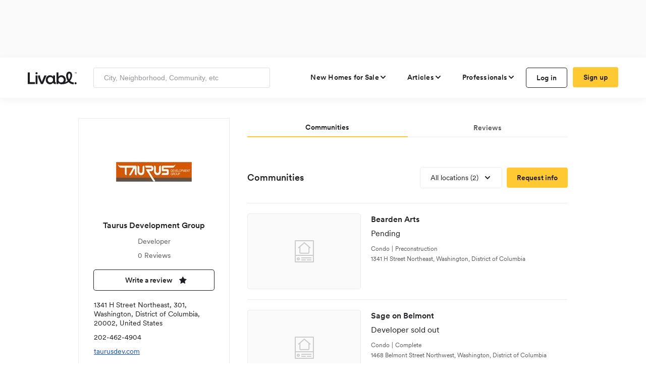

--- FILE ---
content_type: text/html; charset=utf-8
request_url: https://www.google.com/recaptcha/api2/aframe
body_size: 134
content:
<!DOCTYPE HTML><html><head><meta http-equiv="content-type" content="text/html; charset=UTF-8"></head><body><script nonce="DEnyMcYoe9_pU22xQGYIcg">/** Anti-fraud and anti-abuse applications only. See google.com/recaptcha */ try{var clients={'sodar':'https://pagead2.googlesyndication.com/pagead/sodar?'};window.addEventListener("message",function(a){try{if(a.source===window.parent){var b=JSON.parse(a.data);var c=clients[b['id']];if(c){var d=document.createElement('img');d.src=c+b['params']+'&rc='+(localStorage.getItem("rc::a")?sessionStorage.getItem("rc::b"):"");window.document.body.appendChild(d);sessionStorage.setItem("rc::e",parseInt(sessionStorage.getItem("rc::e")||0)+1);localStorage.setItem("rc::h",'1768530156520');}}}catch(b){}});window.parent.postMessage("_grecaptcha_ready", "*");}catch(b){}</script></body></html>

--- FILE ---
content_type: text/css
request_url: https://d1hsh3wswahchu.cloudfront.net/bundles/css/developer_51.0.0.css?r=F0A4578C8F5803CDFA8A63A93BBFDE72C57A9FAD
body_size: 34732
content:
.ml-0{margin-left:0 !important}.ml-4{margin-left:4px}.ml-5{margin-left:5px}.ml-10{margin-left:10px}.ml-20{margin-left:20px}.mr-0{margin-right:0 !important}.mr-4{margin-right:4px}.mr-5{margin-right:5px}.mr-10{margin-right:10px}.mr-20{margin-right:20px}mt-0{margin-top:0 !important}.mt-10{margin-top:10px}.mt-20{margin-top:20px}.mb-0{margin-bottom:0 !important}.mb-10{margin-bottom:10px}.mb-20{margin-bottom:20px}.pb-80{padding-bottom:80px}.width-100{width:100%}.livabl-button{height:40px;display:inline-block;-webkit-border-radius:4px;-moz-border-radius:4px;border-radius:4px;behavior:url("https://www.livabl.com/Scripts/ScriptsLib/PIE.htc");outline:none;border:none;padding:8px 20px;background-color:transparent;font-family:'CircularXX',Arial,Helvetica,sans-serif;font-size:14px;line-height:24px;color:#1e1d21;font-weight:500;box-shadow:0 0 0 1px #1e1d21;transition:box-shadow .2s ease-in-out,background-color .2s ease-in-out,border-width .2s ease-in-out,outline-width .2s ease-in-out;-webkit-transition:box-shadow .2s ease-in-out,background-color .2s ease-in-out,border-width .2s ease-in-out,outline-width .2s ease-in-out;-moz-transition:box-shadow .2s ease-in-out,background-color .2s ease-in-out,border-width .2s ease-in-out,outline-width .2s ease-in-out;-o-transition:box-shadow .2s ease-in-out,background-color .2s ease-in-out,border-width .2s ease-in-out,outline-width .2s ease-in-out}.livabl-button.livabl-button-small{padding:4px 10px;height:32px}@media screen and (max-width:991px){.livabl-button{outline:none;border:none}}.livabl-button:hover{outline:none}.livabl-button:hover:not(.arrow-btn-disabled){box-shadow:0 0 0 2px #1e1d21}.livabl-button:active,.livabl-button:focus{background-color:#f7f7f7;box-shadow:0 0 0 1px #1e1d21}@media screen and (max-width:991px){.livabl-button:active,.livabl-button:focus{outline:none}}.livabl-button-yellow{height:40px;display:inline-block;-webkit-border-radius:4px;-moz-border-radius:4px;border-radius:4px;behavior:url("https://www.livabl.com/Scripts/ScriptsLib/PIE.htc");padding:8px 20px;background-color:transparent;font-family:'CircularXX',Arial,Helvetica,sans-serif;font-size:14px;line-height:24px;color:#1e1d21;font-weight:500;box-shadow:0 0 0 1px #1e1d21;transition:box-shadow .2s ease-in-out,background-color .2s ease-in-out,border-width .2s ease-in-out,outline-width .2s ease-in-out;-webkit-transition:box-shadow .2s ease-in-out,background-color .2s ease-in-out,border-width .2s ease-in-out,outline-width .2s ease-in-out;-moz-transition:box-shadow .2s ease-in-out,background-color .2s ease-in-out,border-width .2s ease-in-out,outline-width .2s ease-in-out;-o-transition:box-shadow .2s ease-in-out,background-color .2s ease-in-out,border-width .2s ease-in-out,outline-width .2s ease-in-out;background-color:#ffc933;border:none;outline:none;box-shadow:none}.livabl-button-yellow.livabl-button-small{padding:4px 10px;height:32px}@media screen and (max-width:991px){.livabl-button-yellow{outline:none;border:none}}.livabl-button-yellow:hover{outline:none}.livabl-button-yellow:hover:not(.arrow-btn-disabled){box-shadow:0 0 0 2px #1e1d21}.livabl-button-yellow:active,.livabl-button-yellow:focus{background-color:#f7f7f7;box-shadow:0 0 0 1px #1e1d21}@media screen and (max-width:991px){.livabl-button-yellow:active,.livabl-button-yellow:focus{outline:none}}@media screen and (max-width:991px){.livabl-button-yellow{border:none;outline:none}}.livabl-button-yellow:hover{border:none;outline:none;background-color:#f2bf30;padding:8px 20px;box-shadow:none;color:#1e1d21 !important}.livabl-button-yellow:hover:not(.arrow-btn-disabled){box-shadow:none}.livabl-button-yellow:hover.livabl-button-small{padding:4px 10px}.livabl-button-yellow:active,.livabl-button-yellow:focus{border:none;outline:none;box-shadow:none;background-color:#e6b52e}.livabl-close-button{width:32px;height:32px;border:1px solid #ebebeb;border-radius:32px;background-color:#fff;display:flex;justify-content:center;align-items:center;outline:none}.livabl-close-button svg{overflow:visible}.livabl-close-button:hover{border-width:2px}.livabl-close-button:active{background-color:#f7f7f7}.tooltip>.tooltip-inner{padding:10px 15px;background:rgba(30,29,33,.95);box-shadow:0 4px 17px rgba(0,21,96,.06);border-radius:8px;color:#fff;font-family:'CircularXX',Arial,Helvetica,sans-serif;font-weight:400;font-size:12px;line-height:16px;text-align:left}.tooltip>.tooltip-arrow{border-width:0 !important;border-bottom-color:#4b5055 !important;border-top-color:#4b5055 !important}.livabl-toast-message{max-width:500px;position:fixed;bottom:0;background-color:#1e1d21;box-shadow:0 4px 16px rgba(0,0,0,.1);border-radius:8px;padding:16px 20px;margin-bottom:20px;display:none;flex-direction:row;justify-content:space-between;align-items:center;opacity:0;z-index:2000}.livabl-toast-message .toast-message-text{font-family:'CircularXX',Arial,Helvetica,sans-serif;font-size:14px;font-weight:500;line-height:18px;color:#fff}.livabl-toast-message .toast-message-close{width:20px;height:20px;margin-left:19px;text-decoration:none}.livabl-toast-message .toast-message-close:hover{text-decoration:none}#mdlUserAccount.modal.fade .modal-dialog{height:100%;margin-top:0;margin-bottom:0;display:flex;align-items:center;justify-content:center;max-height:100vh}#mdlUserAccount.modal.fade .modal-content{border:none;flex-basis:450px;max-height:100vh;overflow-y:auto}.modal{transition:opacity 400ms ease-in-out;transform:none}.modal.fade{transition:opacity 75ms ease-in-out}.modal.fade .modal-dialog{transform:none;transform-origin:center;opacity:0;transition:opacity 150ms ease-in-out}.modal.fade.in{transition:opacity 75ms ease-in-out}.modal.fade.in .modal-dialog{transition:opacity 75ms ease-in-out;transform-origin:center;opacity:1}.reqe-container{padding:0 !important}.reqe-container>.title{margin-bottom:20px !important;text-align:left !important}@media screen and (min-width:768px){.reqe-container>.title{padding-left:20px}}@media screen and (max-width:767px){.reqe-container>.title{padding-left:20px}}.reqe-container>.search-autocomplete-list{position:relative;display:block;width:100%;top:0;left:0;-webkit-box-shadow:0 0 2px rgba(0,0,0,.2);-moz-box-shadow:0 0 2px rgba(0,0,0,.2);box-shadow:0 0 2px rgba(0,0,0,.2);behavior:url("https://www.livabl.com/Scripts/ScriptsLib/PIE.htc");margin-bottom:10px;max-height:450px;min-height:250px;overflow-x:hidden;overflow-y:auto}.reqe-container>.search-autocomplete-list>.list-group-item{border:0}@media screen and (min-width:768px){.reqe-container>.search-autocomplete-list>.list-group-item{padding:6px 20px}}@media screen and (max-width:767px){.reqe-container>.search-autocomplete-list>.list-group-item{padding:6px 20px}}.reqe-container>.search-autocomplete-list>.list-group-item>.text-wrapper{width:247px}@media screen and (max-width:369px){.reqe-container>.search-autocomplete-list>.list-group-item>.text-wrapper{width:204px}}.reqe-container>.reqe-footer{margin-bottom:10px;width:100%;text-align:right;font-family:Arial,Helvetica,sans-serif;font-weight:normal;font-size:12px;letter-spacing:.25px;-webkit-font-smoothing:antialiased;color:#92969a;padding:0 20px}.map-container{width:100%;height:100%;position:relative}.map-container .filter{font-family:Arial;-webkit-font-smoothing:antialiased}@media screen and (min-width:768px){.map-container .filter{height:56px}}.map-container .filter .sec-header{padding:11px 15px;height:56px;background-color:#fff;border-bottom:1px solid #dfe2e5}@media screen and (max-width:767px){.map-container .filter .sec-header{border-top:1px solid #dfe2e5;border-bottom:none;padding:0;left:0;position:fixed !important;bottom:0 !important;width:100%;z-index:48;height:50px !important;max-height:50px !important}.map-container .filter .sec-header .filter-icon{background-image:url('https://d3c64yvb5zx9pe.cloudfront.net/siteimages/shared/icons_map.svg') !important;width:16px;height:16px;background-position:0;display:inline-block;background-repeat:no-repeat;background-size:cover;padding-top:5px;top:2px;position:relative;right:8px}.map-container .filter .sec-header .parentBtns{max-height:50px}.map-container .filter .sec-header .map-icon{background-image:url('https://d3c64yvb5zx9pe.cloudfront.net/siteimages/shared/icons_map.svg') !important;width:16px;height:16px;background-position:-32px;display:inline-block;background-repeat:no-repeat;background-size:cover;padding-top:5px;top:2px;position:relative;right:8px}.map-container .filter .sec-header .market-icon{background-image:url('https://d3c64yvb5zx9pe.cloudfront.net/siteimages/shared/icons_map.svg') !important;width:16px;height:16px;background-position:-16px;display:inline-block;background-repeat:no-repeat;background-size:cover;padding-top:5px;top:2px;position:relative;right:8px}.map-container .filter .sec-header .list-icon{background-image:url('https://d3c64yvb5zx9pe.cloudfront.net/siteimages/shared/icons_map.svg') !important;width:16px;height:16px;background-position:-48px;display:inline-block;background-repeat:no-repeat;background-size:cover;padding-top:5px;top:2px;position:relative;right:8px}.map-container .filter .sec-header .filter-btn{width:auto;text-align:center;background-image:none;outline:none;color:#73787d;background-color:#fff;border:1px solid #dfe2e5;border-radius:3px;color:#3c4044;border:none;min-width:28%;border-radius:0;-webkit-font-smoothing:antialiased;font-family:'roboto',arial,san-serif !important;height:50px;max-height:50px !important;overflow:hidden;font-size:15px;font-weight:500}.map-container .filter .sec-header .filter-btn:hover,.map-container .filter .sec-header .filter-btn :focus{background-color:#fff;border:1px solid #c4c8cc}.map-container .filter .sec-header .filter-btn:active{-webkit-box-shadow:0 0 0 rgba(0,0,0,0);-moz-box-shadow:0 0 0 rgba(0,0,0,0);box-shadow:0 0 0 rgba(0,0,0,0);behavior:url("https://www.livabl.com/Scripts/ScriptsLib/PIE.htc")}.map-container .filter .sec-header .btn-group{min-width:100%}.map-container .filter .sec-header .btn-group .filter-btn{width:100%;padding:0;height:50px}.map-container .filter .sec-header .btn-group a.filter-btn{display:table;padding:10px;height:0}.map-container .filter .sec-header .xs-border{border-left:1px solid #dfe2e5;border-right:1px solid #dfe2e5;padding:0 10px;min-width:40%}.map-container .filter .sec-header>.listing-market>.success{width:100%;text-align:center;background-image:none;outline:none;color:#73787d;background-color:#fff;border:1px solid #dfe2e5;border:none}.map-container .filter .sec-header>.listing-market>.success:hover,.map-container .filter .sec-header>.listing-market>.success :focus{background-color:#fff;border:1px solid #c4c8cc}.map-container .filter .sec-header>.listing-market>.success:active{-webkit-box-shadow:0 0 0 rgba(0,0,0,0);-moz-box-shadow:0 0 0 rgba(0,0,0,0);box-shadow:0 0 0 rgba(0,0,0,0);behavior:url("https://www.livabl.com/Scripts/ScriptsLib/PIE.htc")}.map-container .filter .sec-header>.listing-market>.success:focus{border:none}.map-container .filter .sec-header>.listing-market>.success:hover{border:none}}@media screen and (min-width:768px){.map-container .filter .sec-header{height:56px}.map-container .filter .sec-header .filter-btn{font-weight:bold}}.map-container .filter .sec-header .save-search-button{display:block}@media screen and (min-width:768px){.map-container .filter .sec-header .save-search-button{background-color:#fff;width:100%;text-align:center;background-image:none;outline:none;color:#73787d;background-color:#dfe2e5;border:1px solid #dfe2e5;height:34px;line-height:32px;-webkit-border-radius:3px;-moz-border-radius:3px;border-radius:3px;behavior:url("https://www.livabl.com/Scripts/ScriptsLib/PIE.htc");padding:0 12px;font-family:Arial,Helvetica,sans-serif;font-size:13px;font-weight:bold;-webkit-font-smoothing:antialiased;color:#4b5055;font-size:14px}.map-container .filter .sec-header .save-search-button:hover,.map-container .filter .sec-header .save-search-button :focus{background-color:#fff;border:1px solid #c4c8cc}.map-container .filter .sec-header .save-search-button:active{-webkit-box-shadow:0 0 0 rgba(0,0,0,0);-moz-box-shadow:0 0 0 rgba(0,0,0,0);box-shadow:0 0 0 rgba(0,0,0,0);behavior:url("https://www.livabl.com/Scripts/ScriptsLib/PIE.htc")}.map-container .filter .sec-header .save-search-button:hover,.map-container .filter .sec-header .save-search-button :focus{background-color:#c4c8cc;border:1px solid #c4c8cc}.map-container .filter .sec-header .save-search-button:active{-webkit-box-shadow:0 0 0 rgba(0,0,0,0);-moz-box-shadow:0 0 0 rgba(0,0,0,0);box-shadow:0 0 0 rgba(0,0,0,0);behavior:url("https://www.livabl.com/Scripts/ScriptsLib/PIE.htc")}}@media screen and (min-width:768px) andscreen and (max-width:768px){.map-container .filter .sec-header .save-search-button{font-family:'roboto',arial,sans-serif !important;font-weight:500}}@media screen and (max-width:767px){.map-container .filter .sec-header .save-search-button{width:100%}}.map-container .filter .sec-header .save-search-button:hover{text-decoration:none}.map-container .filter .sec-header .save-search-button.disabled,.map-container .filter .sec-header .save-search-button:disabled{opacity:.4}.map-container .filter .sec-header button.save-search-button,.map-container .filter .sec-header a.save-search-button{font-size:14px;color:#73787d}@media screen and (max-width:768px){.map-container .filter .filter-btn:hover{border:none !important}}.map-container .filter .filter-btn-group{display:inline-block;position:relative;vertical-align:middle}.map-container .filter .filter-btn-group .filter-btn{width:auto;text-align:center;background-image:none;outline:none;color:#73787d;background-color:#fff;border:1px solid #dfe2e5;border-radius:3px;-webkit-font-smoothing:antialiased;font-weight:bold}.map-container .filter .filter-btn-group .filter-btn:hover,.map-container .filter .filter-btn-group .filter-btn :focus{background-color:#fff;border:1px solid #c4c8cc}.map-container .filter .filter-btn-group .filter-btn:active{-webkit-box-shadow:0 0 0 rgba(0,0,0,0);-moz-box-shadow:0 0 0 rgba(0,0,0,0);box-shadow:0 0 0 rgba(0,0,0,0);behavior:url("https://www.livabl.com/Scripts/ScriptsLib/PIE.htc")}.map-container .filter .filter-btn-group.open .dropdown-toggle{-webkit-box-shadow:0 0 0 rgba(0,0,0,0);-moz-box-shadow:0 0 0 rgba(0,0,0,0);box-shadow:0 0 0 rgba(0,0,0,0);behavior:url("https://www.livabl.com/Scripts/ScriptsLib/PIE.htc")}.map-container .filter .listing-market{float:right}.map-container .filter .filter-label .buy{color:#1b7bbb}.map-container .filter .filter-label .rent{color:#77a900}.map-container .filter .filter-label .sold{color:#f68b00}.map-container .filter .success{width:10;text-align:center;background-image:none;outline:none;color:#fff;background-color:#73787d;border:1px solid #696e73}.map-container .filter .success:hover,.map-container .filter .success :focus{background-color:#696e73;border:1px solid #696e73}.map-container .filter .success:active{-webkit-box-shadow:0 0 0 rgba(0,0,0,0);-moz-box-shadow:0 0 0 rgba(0,0,0,0);box-shadow:0 0 0 rgba(0,0,0,0);behavior:url("https://www.livabl.com/Scripts/ScriptsLib/PIE.htc")}.map-container .filter .fade{opacity:.3;-ms-filter:"progid:DXImageTransform.Microsoft.Alpha(Opacity=30)"}.map-container .filter-panel{padding:20px 15px 0;background-color:#fff;position:absolute;top:48px;left:0;border:1px solid #dfe2e5;-webkit-box-shadow:0 1px 3px rgba(0,0,0,.1);-moz-box-shadow:0 1px 3px rgba(0,0,0,.1);box-shadow:0 1px 3px rgba(0,0,0,.1);behavior:url("https://www.livabl.com/Scripts/ScriptsLib/PIE.htc");border-radius:3px;z-index:8;display:none;-webkit-font-smoothing:antialiased;font-family:'roboto',arial,san-serif !important}@media screen and (min-width:768px){.map-container .filter-panel{width:320px}}.map-container .filter-panel p{padding-bottom:5px;font-family:Arial,Helvetica,sans-serif;font-weight:bold;font-size:14px;-webkit-font-smoothing:antialiased;font-family:'roboto',arial,san-serif !important;font-weight:500}.map-container .filter-panel .filter-range{margin-bottom:0;position:relative}.map-container .filter-panel .filter-range ul{-webkit-box-shadow:0 1px 3px rgba(0,0,0,.1);-moz-box-shadow:0 1px 3px rgba(0,0,0,.1);box-shadow:0 1px 3px rgba(0,0,0,.1);behavior:url("https://www.livabl.com/Scripts/ScriptsLib/PIE.htc");width:48.2%;min-width:100%;color:#73787d}.map-container .filter-panel .filter-range ul li{line-height:14px;list-style:none outside none;padding:10px 12px;text-align:left;vertical-align:middle}.map-container .filter-panel .filter-range ul li:hover{cursor:pointer;color:#4b5055;background-color:#f9f9fa}.map-container .filter-panel .filter-range .range-control{border:1px solid #dfe2e5;-webkit-border-radius:3px;-moz-border-radius:3px;border-radius:3px;padding:10px 12px;-webkit-appearance:none;-webkit-box-shadow:0 0 0 rgba(0,0,0,0);-moz-box-shadow:0 0 0 rgba(0,0,0,0);box-shadow:0 0 0 rgba(0,0,0,0);behavior:url("https://www.livabl.com/Scripts/ScriptsLib/PIE.htc");color:#1e1d21;height:36px;width:100%;background-color:#fff;margin-bottom:0;font-family:'CircularXX',Arial,Helvetica,sans-serif;font-weight:normal;font-size:14px;line-height:1.428em;-webkit-font-smoothing:antialiased;cursor:pointer}.map-container .filter-panel .filter-range .range-control .link,.map-container .filter-panel .filter-range .range-control a{color:#1351af;cursor:pointer}.map-container .filter-panel .filter-range .range-control .link:hover,.map-container .filter-panel .filter-range .range-control a:hover{cursor:pointer;text-decoration:underline}.map-container .filter-panel .filter-range .range-control .link,.map-container .filter-panel .filter-range .range-control a{color:#1351af;cursor:pointer}.map-container .filter-panel .filter-range .range-control .link:hover,.map-container .filter-panel .filter-range .range-control a:hover{cursor:pointer;text-decoration:underline}.map-container .filter-panel .filter-range .range-control:focus{border-color:#ebebeb;font-size:1em}.map-container .filter-panel .filter-range .range-control::-ms-clear{display:none}.map-container .filter-panel .filter-input{display:inline-block;width:48.2%}.map-container .filter-panel .filter-input:last-child{margin-left:5px}.map-container .filter-panel .btn-group{margin-bottom:15px;height:34px}.map-container .filter-panel .btn-group span{border:1px solid #fff;display:inline-block;height:11px;width:11px;border-radius:11px;margin-right:5px}@media screen and (max-width:767px){.map-container .filter-panel .btn-group{width:100%}}@media screen and (min-width:768px){.map-container .filter-panel .btn-group{width:290px}}.map-container .filter-panel .btn-group .buy{background-color:#1b7bbb;filter:alpha(opacity=30);opacity:.3}.map-container .filter-panel .btn-group .rent{background-color:#77a900;filter:alpha(opacity=30);opacity:.3}.map-container .filter-panel .btn-group .sold{background-color:#f68b00;filter:alpha(opacity=30);opacity:.3}.map-container .filter-panel .btn-group .success .sold,.map-container .filter-panel .btn-group .success .rent,.map-container .filter-panel .btn-group .success .buy{filter:alpha(opacity=100);opacity:1}.map-container .filter-panel .btn-group-lg{width:33.3333%}.map-container .filter-panel .btn-group-xs{width:18.3333%}.map-container .filter-panel .btn-group-xs:first-child{width:27%}.map-container .filter-panel .btn-group-sm{width:25%;padding:6px 0}.map-container .filter-panel .buy-rent-btn{width:30%;padding-left:0;padding-right:0}.map-container .filter-panel .sold-leased-btn{width:40%;padding-left:0;padding-right:0}.map-container .filter-panel .row{width:100%}@media screen and (max-width:767px){.map-container .filter-panel .col-lg-6{border-bottom:1px solid #dfe2e5;padding-top:15px}}@media screen and (min-width:768px){.map-container .filter-panel .col-lg-6{width:320px;display:inline-block}}.map-container .filter-panel .col-lg-6 .completion-more{border-top:1px solid #dfe2e5;padding-top:14px;text-align:center;width:70%;float:right}@media screen and (max-width:767px){.map-container .filter-panel .col-lg-6 .completion-more{margin-left:16%;margin-bottom:15px}}@media screen and (min-width:768px){.map-container .filter-panel .col-lg-6 .completion-more .btn-group{width:100%}}@media screen and (min-width:768px){.map-container .filter-panel .row .col-lg-6:first-child{border-right:1px solid #dfe2e5}}.map-container .filter-panel .row .more{padding-bottom:15px;background-color:#f9f9fa}@media screen and (min-width:768px){.map-container .filter-panel .row .btn-group-lg{padding:6px 10px;width:auto}}.map-container .filter-panel .col-lg-12{padding:10px 15px;text-align:right}.map-container .filter-panel .reset-filter{font-size:14px;border-bottom:1px solid #dfe2e5;margin-bottom:54px}@media screen and (max-width:768px){.map-container .filter-panel .reset-filter .reset-btn{color:#2585c5 !important;font-size:14px !important;font-weight:500 !important}}@media screen and (max-width:768px){.map-container .filter-panel .reset-filter{border-bottom:none}}.map-container .filter-panel .reset-filter a:hover{cursor:pointer;color:#2585c5}@media screen and (max-width:767px){.map-container .filter-panel{top:-3px !important;padding:0;display:none;overflow-x:hidden;overflow-y:scroll;height:100%;margin-right:-20px;width:100%;z-index:1031;-webkit-overflow-scrolling:touch;-webkit-transition:right .5s ease-in-out;-moz-transition:right .5s ease-in-out;-o-transition:right .5s ease-in-out;-ms-transition:right .5s ease-in-out;transition:right .5s ease-in-out;behavior:url("https://www.livabl.com/Scripts/ScriptsLib/PIE.htc")}.map-container .filter-panel::-webkit-scrollbar{display:none}.map-container .filter-panel .filter{display:block;padding:0 10px;border-bottom:1px solid #dfe2e5;margin-top:15px;-webkit-font-smoothing:antialiased;font-family:'roboto',arial,san-serif !important}.map-container .filter-panel .filter.more-btn-container{background-color:#f9f9fa;padding:10px;margin:0}.map-container .filter-panel .filter.more-btn-container .more-button{width:100%;text-align:center;background-image:none;outline:none;color:#73787d;background-color:#fff;border:1px solid #dfe2e5;height:34px;line-height:32px;-webkit-border-radius:3px;-moz-border-radius:3px;border-radius:3px;behavior:url("https://www.livabl.com/Scripts/ScriptsLib/PIE.htc");padding:0 12px;font-family:Arial,Helvetica,sans-serif;font-size:13px;font-weight:bold;-webkit-font-smoothing:antialiased}.map-container .filter-panel .filter.more-btn-container .more-button:hover,.map-container .filter-panel .filter.more-btn-container .more-button :focus{background-color:#fff;border:1px solid #c4c8cc}.map-container .filter-panel .filter.more-btn-container .more-button:active{-webkit-box-shadow:0 0 0 rgba(0,0,0,0);-moz-box-shadow:0 0 0 rgba(0,0,0,0);box-shadow:0 0 0 rgba(0,0,0,0);behavior:url("https://www.livabl.com/Scripts/ScriptsLib/PIE.htc")}.map-container .filter-panel .row{width:auto}.map-container .filter-panel .filter-container>.more-panel{margin-top:0}.map-container .filter-panel .filter-container>.more-panel>.row.xs-swap-cols{position:relative;padding:100px 0}.map-container .filter-panel .filter-container>.more-panel>.row.xs-swap-cols .col-lg-6{position:absolute;left:0;bottom:0;width:100%}.map-container .filter-panel .filter-container>.more-panel>.row.xs-swap-cols .completion-cell{top:0;height:100px}}.map-container .filter-panel .filter-container .filter{height:auto}.map-container .more-panel{padding-top:0}@media screen and (min-width:768px){.map-container .more-panel{width:640px}}@media screen and (max-width:767px){.map-container .more-panel{width:100%;padding-top:56px}}@media screen and (min-width:768px) and (max-width:1092px){.map-container .more-panel{left:15px !important}}.map-container .more-panel .col-lg-6{border-bottom:1px solid #dfe2e5;padding-top:15px}.map-container .more-panel .construction-cell{border-bottom:none}.map-container .more-panel .construction-cell .btn-group-lg{padding:6px 12px}.map-container .more-panel .completion-cell{padding-top:0}@media screen and (max-width:767px){.map-container .more-panel .sell-rent{width:42%}}.map-container .more-panel .save-search-button{display:block}@media screen and (min-width:768px){.map-container .more-panel .save-search-button{background-color:#fff;width:100%;text-align:center;background-image:none;outline:none;color:#73787d;background-color:#dfe2e5;border:1px solid #dfe2e5;height:34px;line-height:32px;-webkit-border-radius:3px;-moz-border-radius:3px;border-radius:3px;behavior:url("https://www.livabl.com/Scripts/ScriptsLib/PIE.htc");padding:0 12px;font-family:Arial,Helvetica,sans-serif;font-size:13px;font-weight:bold;-webkit-font-smoothing:antialiased;color:#4b5055;font-size:14px}.map-container .more-panel .save-search-button:hover,.map-container .more-panel .save-search-button :focus{background-color:#fff;border:1px solid #c4c8cc}.map-container .more-panel .save-search-button:active{-webkit-box-shadow:0 0 0 rgba(0,0,0,0);-moz-box-shadow:0 0 0 rgba(0,0,0,0);box-shadow:0 0 0 rgba(0,0,0,0);behavior:url("https://www.livabl.com/Scripts/ScriptsLib/PIE.htc")}.map-container .more-panel .save-search-button:hover,.map-container .more-panel .save-search-button :focus{background-color:#c4c8cc;border:1px solid #c4c8cc}.map-container .more-panel .save-search-button:active{-webkit-box-shadow:0 0 0 rgba(0,0,0,0);-moz-box-shadow:0 0 0 rgba(0,0,0,0);box-shadow:0 0 0 rgba(0,0,0,0);behavior:url("https://www.livabl.com/Scripts/ScriptsLib/PIE.htc")}}@media screen and (min-width:768px) andscreen and (max-width:768px){.map-container .more-panel .save-search-button{font-family:'roboto',arial,sans-serif !important;font-weight:500}}@media screen and (max-width:767px){.map-container .more-panel .save-search-button{background-color:#fff;width:100%;text-align:center;background-image:none;outline:none;color:#73787d;background-color:#dfe2e5;border:1px solid #dfe2e5;height:34px;line-height:32px;-webkit-border-radius:3px;-moz-border-radius:3px;border-radius:3px;behavior:url("https://www.livabl.com/Scripts/ScriptsLib/PIE.htc");padding:0 12px;font-family:Arial,Helvetica,sans-serif;font-size:13px;font-weight:bold;-webkit-font-smoothing:antialiased;color:#4b5055;font-size:14px}.map-container .more-panel .save-search-button:hover,.map-container .more-panel .save-search-button :focus{background-color:#fff;border:1px solid #c4c8cc}.map-container .more-panel .save-search-button:active{-webkit-box-shadow:0 0 0 rgba(0,0,0,0);-moz-box-shadow:0 0 0 rgba(0,0,0,0);box-shadow:0 0 0 rgba(0,0,0,0);behavior:url("https://www.livabl.com/Scripts/ScriptsLib/PIE.htc")}.map-container .more-panel .save-search-button:hover,.map-container .more-panel .save-search-button :focus{background-color:#c4c8cc;border:1px solid #c4c8cc}.map-container .more-panel .save-search-button:active{-webkit-box-shadow:0 0 0 rgba(0,0,0,0);-moz-box-shadow:0 0 0 rgba(0,0,0,0);box-shadow:0 0 0 rgba(0,0,0,0);behavior:url("https://www.livabl.com/Scripts/ScriptsLib/PIE.htc")}.map-container .more-panel .save-search-button span{border:none;display:inline;margin-right:auto}}@media screen and (max-width:767px) andscreen and (max-width:768px){.map-container .more-panel .save-search-button{font-family:'roboto',arial,sans-serif !important;font-weight:500}}.map-container .more-panel .save-search-button:hover{text-decoration:none}.map-container .more-panel .save-search-button.disabled,.map-container .more-panel .save-search-button:disabled{opacity:.4}.map-container .more-panel button.save-search-button,.map-container .more-panel a.save-search-button{font-size:14px;color:#73787d;font-family:'roboto',arial,sans-serif !important;font-weight:500}.map-container .cancel-btn{background-color:#fff;width:100%;text-align:center;background-image:none;outline:none;color:#73787d;background-color:#dfe2e5;border:1px solid #dfe2e5;height:34px;line-height:32px;-webkit-border-radius:3px;-moz-border-radius:3px;border-radius:3px;behavior:url("https://www.livabl.com/Scripts/ScriptsLib/PIE.htc");padding:0 12px;font-family:Arial,Helvetica,sans-serif;font-size:13px;font-weight:bold;-webkit-font-smoothing:antialiased;color:#4b5055;font-size:14px}.map-container .cancel-btn:hover,.map-container .cancel-btn :focus{background-color:#fff;border:1px solid #c4c8cc}.map-container .cancel-btn:active{-webkit-box-shadow:0 0 0 rgba(0,0,0,0);-moz-box-shadow:0 0 0 rgba(0,0,0,0);box-shadow:0 0 0 rgba(0,0,0,0);behavior:url("https://www.livabl.com/Scripts/ScriptsLib/PIE.htc")}.map-container .cancel-btn:hover,.map-container .cancel-btn :focus{background-color:#c4c8cc;border:1px solid #c4c8cc}.map-container .cancel-btn:active{-webkit-box-shadow:0 0 0 rgba(0,0,0,0);-moz-box-shadow:0 0 0 rgba(0,0,0,0);box-shadow:0 0 0 rgba(0,0,0,0);behavior:url("https://www.livabl.com/Scripts/ScriptsLib/PIE.htc")}@media screen and (max-width:768px){.map-container .cancel-btn{font-family:'roboto',arial,sans-serif !important;font-weight:500}}.map-container a.cancel-btn{padding:8px 12px;text-decoration:none;color:#4b5055;font-size:14px}.map-container .apply-btn{color:#73787d;background-color:#fff;border:1px solid #dfe2e5;width:100%;text-align:center;background-image:none;outline:none;color:#fff;background-color:#e75300;border:1px solid #e75300;height:34px;line-height:32px;-webkit-border-radius:3px;-moz-border-radius:3px;border-radius:3px;behavior:url("https://www.livabl.com/Scripts/ScriptsLib/PIE.htc");padding:0 12px;font-family:Arial,Helvetica,sans-serif;font-size:13px;font-weight:bold;-webkit-font-smoothing:antialiased;font-size:14px}.map-container .apply-btn:hover,.map-container .apply-btn :focus{background-color:#fff;border:1px solid #c4c8cc}.map-container .apply-btn:active{-webkit-box-shadow:0 0 0 rgba(0,0,0,0);-moz-box-shadow:0 0 0 rgba(0,0,0,0);box-shadow:0 0 0 rgba(0,0,0,0);behavior:url("https://www.livabl.com/Scripts/ScriptsLib/PIE.htc")}.map-container .apply-btn:hover,.map-container .apply-btn :focus{background-color:#dd4900;border:1px solid #dd4900}.map-container .apply-btn:active{-webkit-box-shadow:0 0 0 rgba(0,0,0,0);-moz-box-shadow:0 0 0 rgba(0,0,0,0);box-shadow:0 0 0 rgba(0,0,0,0);behavior:url("https://www.livabl.com/Scripts/ScriptsLib/PIE.htc")}@media screen and (max-width:768px){.map-container .apply-btn{font-family:'roboto',arial,sans-serif !important;font-weight:500}}.map-container .panel-header{background-color:#fff;padding:10px 12px 10px 11px;-webkit-box-shadow:0 0 2px rgba(0,0,0,.2);-moz-box-shadow:0 0 2px rgba(0,0,0,.2);box-shadow:0 0 2px rgba(0,0,0,.2);behavior:url("https://www.livabl.com/Scripts/ScriptsLib/PIE.htc");position:absolute;bottom:0;left:0;right:0;width:100%;z-index:1032;display:none}@media screen and (min-width:768px){.map-container .panel-header{display:none !important}}.map-container .filter-cancel .btn-group{margin:0}.map-container .filter-cancel .btn-group:first-child{width:30%}.map-container .filter-cancel .btn-group:last-child{width:69%}@media screen and (min-width:0) and (max-width:430px){.map-container .filter-cancel .btn-group:last-child{width:68%}}.map-container .map-listview-container{z-index:8;position:relative;width:100%;height:100%}.map-container .map-listview-container .right-panel{z-index:5;background-color:#f0f0f2;right:0;-webkit-transition:right .5s ease-in-out;-moz-transition:right .5s ease-in-out;-o-transition:right .5s ease-in-out;-ms-transition:right .5s ease-in-out;transition:right .5s ease-in-out;behavior:url("https://www.livabl.com/Scripts/ScriptsLib/PIE.htc");-webkit-overflow-scrolling:touch}.map-container .map-listview-container .right-panel .listing-market-tabs{margin-bottom:12px;margin-left:12px;border-bottom:solid 1px #dfe2e5;right:0}@media screen and (min-width:768px) and (max-width:991px){.map-container .map-listview-container .right-panel .listing-market-tabs{width:327px;margin-left:6px}}.map-container .map-listview-container .right-panel .listing-market-tabs .tabs{padding:10px 0;font-family:'roboto',arial,sans-serif;font-size:16px;font-weight:500;line-height:1.38;color:#4b5055 !important;text-align:center;width:170px;display:inline-block;text-decoration:none !important;cursor:pointer}@media screen and (min-width:768px) and (max-width:991px){.map-container .map-listview-container .right-panel .listing-market-tabs .tabs{width:140px;margin-left:0}}.map-container .map-listview-container .right-panel .listing-market-tabs .tabs:hover{color:#2585c5 !important}.map-container .map-listview-container .right-panel .listing-market-tabs .active{border-bottom:3px solid #2585c5;color:#2585c5 !important}@media screen and (max-width:768px){.map-container .map-listview-container .right-panel .listing-market-tabs{display:none !important}}@media screen and (min-width:992px){.map-container .map-listview-container .right-panel{position:absolute;width:590px;border-left:1px solid #c4c8cc;top:0;bottom:0;overflow-y:scroll;overflow-x:hidden}}@media screen and (min-width:768px) and (max-width:991px){.map-container .map-listview-container .right-panel{position:absolute;width:340px;border-left:1px solid #c4c8cc;top:0;bottom:0;right:0;overflow-y:scroll;overflow-x:hidden}}@media screen and (max-width:768px){.map-container .map-listview-container .right-panel{overflow-y:auto}}@media screen and (max-width:767px){.map-container .map-listview-container .right-panel{width:100%;position:absolute;left:0;top:0;max-width:100%}}.map-container .map-listview-container .right-panel .snapshot-container{z-index:5;outline:none;-webkit-transition:right .5s ease-in-out;-moz-transition:right .5s ease-in-out;-o-transition:right .5s ease-in-out;-ms-transition:right .5s ease-in-out;transition:right .5s ease-in-out;behavior:url("https://www.livabl.com/Scripts/ScriptsLib/PIE.htc");-webkit-overflow-scrolling:touch}@media screen and (min-width:992px){.map-container .map-listview-container .right-panel .snapshot-container{width:570px}}@media screen and (max-width:991px) and (min-width:768px){.map-container .map-listview-container .right-panel .snapshot-container{width:320px}}@media screen and (max-width:767px){.map-container .map-listview-container .right-panel .snapshot-container{width:100%;background-color:#f0f0f2;overflow-y:scroll;overflow-x:hidden}}.map-container .map-listview-container .right-panel .snapshot-container::-webkit-scrollbar{display:none}.map-container .map-listview-container .right-panel .snapshot-container .market-snapshot .primary-header{font-family:Arial,Helvetica,sans-serif;font-weight:bold;font-size:24px;-webkit-font-smoothing:antialiased;color:#4b5055;display:block;margin-top:15px}.map-container .map-listview-container .right-panel .snapshot-container .market-snapshot .row{margin:0}.map-container .map-listview-container .right-panel .snapshot-container .market-snapshot .row .secondary-header{font-family:Arial,Helvetica,sans-serif;font-weight:normal;font-size:16px;-webkit-font-smoothing:antialiased;color:#92969a;vertical-align:top}.map-container .map-listview-container .right-panel .snapshot-container .market-snapshot .row .secondary-header.right{font-family:Arial,Helvetica,sans-serif;font-weight:normal;font-size:14px;-webkit-font-smoothing:antialiased;padding:0 15px;margin-bottom:10px}@media screen and (min-width:768px) and (max-width:991px){.map-container .map-listview-container .right-panel .snapshot-container .market-snapshot .row .secondary-header.right{text-align:left}}.map-container .map-listview-container .right-panel .snapshot-container .market-snapshot .row .secondary-header .ms-title{padding:0}.map-container .map-listview-container .right-panel .snapshot-container .market-snapshot .row .secondary-header .ms-price-format{padding:10px 0 0 0;font-weight:normal;font-size:14px;line-height:1.428em;-webkit-font-smoothing:antialiased;color:#92969a}.map-container .map-listview-container .right-panel .snapshot-container .market-snapshot .row .secondary-header .ms-price-format .link,.map-container .map-listview-container .right-panel .snapshot-container .market-snapshot .row .secondary-header .ms-price-format a{color:#1351af;cursor:pointer}.map-container .map-listview-container .right-panel .snapshot-container .market-snapshot .row .secondary-header .ms-price-format .link:hover,.map-container .map-listview-container .right-panel .snapshot-container .market-snapshot .row .secondary-header .ms-price-format a:hover{cursor:pointer;text-decoration:underline}@media screen and (max-width:991px){.map-container .map-listview-container .right-panel .snapshot-container .market-snapshot .row .secondary-header.left{margin-top:15px}}.map-container .map-listview-container .right-panel .snapshot-container .market-snapshot .row .left{text-align:left;margin-bottom:10px;padding:0 0 0 15px}@media screen and (max-width:767px){.map-container .map-listview-container .right-panel .snapshot-container .market-snapshot .row .left{display:inline-block}}.map-container .map-listview-container .right-panel .snapshot-container .market-snapshot .row .right{text-align:right}@media screen and (min-width:768px) and (max-width:991px){.map-container .map-listview-container .right-panel .snapshot-container .market-snapshot .row .right{text-align:right;margin-top:0}}.map-container .map-listview-container .right-panel .snapshot-container .market-snapshot .snapshot-modal{background-color:#fff;border:1px solid #eaeaec;border-radius:3px;padding:15px 0;margin:6px}.map-container .map-listview-container .right-panel .snapshot-container .market-snapshot .snapshot-modal .row{margin:0;padding:0 15px}.map-container .map-listview-container .right-panel .snapshot-container .market-snapshot .snapshot-modal .row .unit-price-graph-box{padding:0}.map-container .map-listview-container .right-panel .snapshot-container .market-snapshot .snapshot-modal .header-lbl{margin-bottom:15px;font-family:Arial,Helvetica,sans-serif;font-weight:bold;font-size:16px;-webkit-font-smoothing:antialiased;color:#4b5055;text-align:left;padding-left:0;display:block}@media screen and (min-width:768px) and (max-width:991px){.map-container .map-listview-container .right-panel .snapshot-container .market-snapshot .snapshot-modal .header-lbl{text-align:center}}@media screen and (max-width:767px){.map-container .map-listview-container .right-panel .snapshot-container .market-snapshot .snapshot-modal .header-lbl{text-align:center}}.map-container .map-listview-container .right-panel .snapshot-container .market-snapshot .snapshot-modal .header-lbl p{margin:0}.map-container .map-listview-container .right-panel .snapshot-container .market-snapshot .snapshot-modal .header-lbl span{display:block}.map-container .map-listview-container .right-panel .snapshot-container .market-snapshot .snapshot-modal .data-box{background-color:#f9f9fa;border:1px solid #eaeaec;padding:10px;margin-bottom:12px;border-radius:3px}.map-container .map-listview-container .right-panel .snapshot-container .market-snapshot .snapshot-modal .data-box .lbl{color:#92969a;font-family:Arial,Helvetica,sans-serif;font-weight:normal;font-size:12px;letter-spacing:.25px;-webkit-font-smoothing:antialiased;padding:0}.map-container .map-listview-container .right-panel .snapshot-container .market-snapshot .snapshot-modal .data-box .lbl.lbl-big{font-weight:normal;font-size:14px;line-height:1.428em;-webkit-font-smoothing:antialiased}.map-container .map-listview-container .right-panel .snapshot-container .market-snapshot .snapshot-modal .data-box .lbl.lbl-big .link,.map-container .map-listview-container .right-panel .snapshot-container .market-snapshot .snapshot-modal .data-box .lbl.lbl-big a{color:#1351af;cursor:pointer}.map-container .map-listview-container .right-panel .snapshot-container .market-snapshot .snapshot-modal .data-box .lbl.lbl-big .link:hover,.map-container .map-listview-container .right-panel .snapshot-container .market-snapshot .snapshot-modal .data-box .lbl.lbl-big a:hover{cursor:pointer;text-decoration:underline}.map-container .map-listview-container .right-panel .snapshot-container .market-snapshot .snapshot-modal .data-box div{display:inline-block;width:49%;margin-top:0}.map-container .map-listview-container .right-panel .snapshot-container .market-snapshot .snapshot-modal .data-box div .percent{font-family:Arial,Helvetica,sans-serif;font-weight:bold;font-size:24px;-webkit-font-smoothing:antialiased}.map-container .map-listview-container .right-panel .snapshot-container .market-snapshot .snapshot-modal .data-box div .price{font-family:Arial,Helvetica,sans-serif;font-weight:bold;font-size:24px;-webkit-font-smoothing:antialiased;color:#4b5055}.map-container .map-listview-container .right-panel .snapshot-container .market-snapshot .snapshot-modal .data-box div .right{text-align:right}.map-container .map-listview-container .right-panel .snapshot-container .market-snapshot .snapshot-modal .data-box div p{margin:0}.map-container .map-listview-container .right-panel .snapshot-container .market-snapshot .snapshot-modal .data-box div .down{color:#e75300}.map-container .map-listview-container .right-panel .snapshot-container .market-snapshot .snapshot-modal .data-box div .up{color:#81b300}.map-container .map-listview-container .right-panel .snapshot-container .market-snapshot .snapshot-modal .data-box div .zero{color:#f68b00}.map-container .map-listview-container .right-panel .snapshot-container .market-snapshot .snapshot-modal .data-box div .icon{font-size:18px}.map-container .map-listview-container .right-panel .snapshot-container .market-snapshot .snapshot-modal .data-box .col1,.map-container .map-listview-container .right-panel .snapshot-container .market-snapshot .snapshot-modal .data-box .col2,.map-container .map-listview-container .right-panel .snapshot-container .market-snapshot .snapshot-modal .data-box .col3{display:inline-block;text-align:center}.map-container .map-listview-container .right-panel .snapshot-container .market-snapshot .snapshot-modal .data-box .col1.head,.map-container .map-listview-container .right-panel .snapshot-container .market-snapshot .snapshot-modal .data-box .col2.head,.map-container .map-listview-container .right-panel .snapshot-container .market-snapshot .snapshot-modal .data-box .col3.head{font-family:Arial,Helvetica,sans-serif;font-weight:normal;font-size:12px;-webkit-font-smoothing:antialiased;color:#4b5055;font-weight:bold}.map-container .map-listview-container .right-panel .snapshot-container .market-snapshot .snapshot-modal .data-box .col2,.map-container .map-listview-container .right-panel .snapshot-container .market-snapshot .snapshot-modal .data-box .col3{width:33%}@media screen and (min-width:768px) and (max-width:991px){.map-container .map-listview-container .right-panel .snapshot-container .market-snapshot .snapshot-modal .data-box .col2,.map-container .map-listview-container .right-panel .snapshot-container .market-snapshot .snapshot-modal .data-box .col3{width:36%}}.map-container .map-listview-container .right-panel .snapshot-container .market-snapshot .snapshot-modal .data-box .col1{width:30%;text-align:left}@media screen and (min-width:768px) and (max-width:991px){.map-container .map-listview-container .right-panel .snapshot-container .market-snapshot .snapshot-modal .data-box .col1{width:27%}}.map-container .map-listview-container .right-panel .snapshot-container .market-snapshot .snapshot-modal .data-box.last{margin:0}.map-container .map-listview-container .right-panel .snapshot-container .market-snapshot .snapshot-modal .chart-plholder{display:block;height:175px;position:relative;width:100%;margin:10px 0 15px 0;z-index:1}.map-container .map-listview-container .right-panel .snapshot-container .market-snapshot .snapshot-modal .chart-plholder .tickLabel{font-family:Arial,Helvetica,sans-serif;font-weight:normal;font-size:12px;letter-spacing:.25px;-webkit-font-smoothing:antialiased;color:#c4c8cc}.map-container .map-listview-container .right-panel .snapshot-container .market-snapshot .snapshot-modal .legend{display:none}.map-container .map-listview-container .right-panel .snapshot-container .market-snapshot .snapshot-modal .completions .col-lg-6,.map-container .map-listview-container .right-panel .snapshot-container .market-snapshot .snapshot-modal .completions .col-md-6,.map-container .map-listview-container .right-panel .snapshot-container .market-snapshot .snapshot-modal .completions .col-sm-12,.map-container .map-listview-container .right-panel .snapshot-container .market-snapshot .snapshot-modal .completions .col-xs-12,.map-container .map-listview-container .right-panel .snapshot-container .market-snapshot .snapshot-modal .completions .col-lg-4,.map-container .map-listview-container .right-panel .snapshot-container .market-snapshot .snapshot-modal .completions .col-md-5,.map-container .map-listview-container .right-panel .snapshot-container .market-snapshot .snapshot-modal .completions .col-sm-8,.map-container .map-listview-container .right-panel .snapshot-container .market-snapshot .snapshot-modal .completions .col-xs-7{padding:0}.map-container .map-listview-container .right-panel .snapshot-container .market-snapshot .snapshot-modal .completions .data-box .last{margin:0}.map-container .map-listview-container .right-panel .snapshot-container .market-snapshot .snapshot-modal .completions .data-box div.lbl{width:59%;font-weight:normal;font-size:14px;line-height:1.428em;-webkit-font-smoothing:antialiased}.map-container .map-listview-container .right-panel .snapshot-container .market-snapshot .snapshot-modal .completions .data-box div.lbl .link,.map-container .map-listview-container .right-panel .snapshot-container .market-snapshot .snapshot-modal .completions .data-box div.lbl a{color:#1351af;cursor:pointer}.map-container .map-listview-container .right-panel .snapshot-container .market-snapshot .snapshot-modal .completions .data-box div.lbl .link:hover,.map-container .map-listview-container .right-panel .snapshot-container .market-snapshot .snapshot-modal .completions .data-box div.lbl a:hover{cursor:pointer;text-decoration:underline}.map-container .map-listview-container .right-panel .snapshot-container .market-snapshot .snapshot-modal .completions .data-box div{width:39%}.map-container .map-listview-container .right-panel .snapshot-container .market-snapshot .snapshot-modal .completions .xAxis .tickLabel{margin:5px 20px}.map-container .map-listview-container .right-panel .snapshot-container .market-snapshot .snapshot-modal .completions .yAxis .tickLabel{margin:0}@media screen and (max-width:767px){.map-container .map-listview-container .right-panel .snapshot-container .market-snapshot .snapshot-modal .completions .header-lbl{text-align:left;display:block;margin-top:0}}.map-container .map-listview-container .right-panel .snapshot-container .market-snapshot .snapshot-modal .completions .header-lbl.header-margin{margin-bottom:30px}.map-container .map-listview-container .right-panel .snapshot-container .market-snapshot .snapshot-modal .completions.ppsf-footer .left{margin-bottom:0}@media screen and (max-width:991px){.map-container .map-listview-container .right-panel .snapshot-container .market-snapshot .snapshot-modal .completions.ppsf-footer .right{text-align:center}.map-container .map-listview-container .right-panel .snapshot-container .market-snapshot .snapshot-modal .completions.ppsf-footer .left{text-align:center}}.map-container .map-listview-container .right-panel .snapshot-container .market-snapshot .snapshot-modal .unit-price-total{left:0;position:absolute;text-align:center;top:42%;width:100%;z-index:1}.map-container .map-listview-container .right-panel .snapshot-container .market-snapshot .snapshot-modal .unit-price-total .lbl{color:#92969a;font-family:Arial,Helvetica,sans-serif;font-weight:normal;font-size:12px;letter-spacing:.25px;-webkit-font-smoothing:antialiased}.map-container .map-listview-container .right-panel .snapshot-container .market-snapshot .snapshot-modal .unit-price-total .count{font-family:Arial,Helvetica,sans-serif;font-weight:bold;font-size:24px;-webkit-font-smoothing:antialiased;color:#4b5055}.map-container .map-listview-container .right-panel .snapshot-container .market-snapshot>.footer{padding:20px 15px}.map-container .map-listview-container .right-panel .snapshot-container .market-snapshot>.footer span{color:#92969a;font-family:Arial,Helvetica,sans-serif;font-weight:normal;font-size:12px;letter-spacing:.25px;-webkit-font-smoothing:antialiased;display:block}.map-container .map-listview-container .right-panel .marketsnapshot .no-snapshot-data{display:none;width:100%;height:100%;background-color:#f0f0f2;position:relative}.map-container .map-listview-container .right-panel .marketsnapshot .no-snapshot-data .content-wrapper{height:230px;width:inherit;position:absolute;text-align:center;top:30%}.map-container .map-listview-container .right-panel .marketsnapshot .no-snapshot-data .content-wrapper img{width:62px;height:70px;margin-bottom:15px}.map-container .map-listview-container .right-panel .marketsnapshot .no-snapshot-data .content-wrapper .results{font-family:Arial,Helvetica,sans-serif;font-weight:bold;font-size:24px;-webkit-font-smoothing:antialiased;color:#4b5055;margin-bottom:15px}.map-container .map-listview-container .right-panel .marketsnapshot .no-snapshot-data .content-wrapper .details{font-weight:normal;font-size:14px;line-height:1.428em;-webkit-font-smoothing:antialiased;color:#73787d}.map-container .map-listview-container .right-panel .marketsnapshot .no-snapshot-data .content-wrapper .details .link,.map-container .map-listview-container .right-panel .marketsnapshot .no-snapshot-data .content-wrapper .details a{color:#1351af;cursor:pointer}.map-container .map-listview-container .right-panel .marketsnapshot .no-snapshot-data .content-wrapper .details .link:hover,.map-container .map-listview-container .right-panel .marketsnapshot .no-snapshot-data .content-wrapper .details a:hover{cursor:pointer;text-decoration:underline}.map-container .map-listview-container .right-panel .listview-container{z-index:5;outline:none;height:100%;position:absolute;top:0}@media screen and (min-width:992px){.map-container .map-listview-container .right-panel .listview-container{width:570px}}@media screen and (max-width:991px) and (min-width:768px){.map-container .map-listview-container .right-panel .listview-container{width:320px}}@media screen and (max-width:767px){.map-container .map-listview-container .right-panel .listview-container{width:100%;max-width:100%}}.map-container .map-listview-container .right-panel .listview-container::-webkit-scrollbar{display:none}.map-container .map-listview-container .right-panel .listview-container .title{font-weight:500;font-size:22px;line-height:1.18;color:#4b5055;padding:15px 15px 6px 12px;width:100%;white-space:nowrap;overflow:hidden;text-overflow:ellipsis;-webkit-font-smoothing:antialiased;font-family:'roboto',arial,san-serif !important}@media screen and (max-width:767px){.map-container .map-listview-container .right-panel .listview-container .title{font-size:20px;line-height:1.1}}.map-container .map-listview-container .right-panel .listview-container .subtitle{-webkit-font-smoothing:antialiased;font-family:'roboto',arial,san-serif !important;color:#4b5055;font-weight:500;vertical-align:top;display:inline-block;margin-bottom:15px;padding-left:12px}@media screen and (max-width:767px){.map-container .map-listview-container .right-panel .listview-container .subtitle{font-size:14px;line-height:1.14}}@media screen and (min-width:768px){.map-container .map-listview-container .right-panel .listview-container .subtitle{font-size:18px;line-height:1.22}}.map-container .map-listview-container .right-panel .listview-container .listview-results{display:block;height:100%;width:100%;-webkit-font-smoothing:antialiased;font-family:'roboto',arial,san-serif !important}.map-container .map-listview-container .right-panel .listview-container .listview-results .sort-dropdown-wrapper{-webkit-font-smoothing:antialiased !important;font-family:'roboto',arial,san-serif !important;color:#4b5055 !important;font-weight:500 !important;height:34px;margin-bottom:6px}@media screen and (min-width:992px){.map-container .map-listview-container .right-panel .listview-container .listview-results .sort-dropdown-wrapper{width:100%;padding-left:12px;float:right}}@media screen and (max-width:768px){.map-container .map-listview-container .right-panel .listview-container .listview-results .sort-dropdown-wrapper{width:100%;padding:0 12px}}@media screen and (max-width:991px) and (min-width:768px){.map-container .map-listview-container .right-panel .listview-container .listview-results .sort-dropdown-wrapper{display:block;width:100%;margin-top:10px;padding:0 0 0 6px;padding-right:0 !important;margin-right:0 !important;right:0 !important;width:334px !important}}.map-container .map-listview-container .right-panel .listview-container .listview-results .sort-dropdown-wrapper .sort-toggle{height:34px;line-height:32px;-webkit-border-radius:3px;-moz-border-radius:3px;border-radius:3px;padding:0 12px;font-family:Arial,Helvetica,sans-serif;font-size:13px;font-weight:bold;width:100%;text-align:center;background-image:none;outline:none;color:#73787d;background-color:#fff;border:1px solid #dfe2e5;font-weight:normal;font-size:14px;line-height:1.428em;-webkit-font-smoothing:antialiased;position:relative;-webkit-box-shadow:0 0 0 rgba(0,0,0,0);-moz-box-shadow:0 0 0 rgba(0,0,0,0);box-shadow:0 0 0 rgba(0,0,0,0);behavior:url("https://www.livabl.com/Scripts/ScriptsLib/PIE.htc");color:#4b5055 !important;font-weight:500 !important;font-family:'roboto',arial,san-serif !important}.map-container .map-listview-container .right-panel .listview-container .listview-results .sort-dropdown-wrapper .sort-toggle:hover,.map-container .map-listview-container .right-panel .listview-container .listview-results .sort-dropdown-wrapper .sort-toggle :focus{background-color:#fff;border:1px solid #c4c8cc}.map-container .map-listview-container .right-panel .listview-container .listview-results .sort-dropdown-wrapper .sort-toggle:active{-webkit-box-shadow:0 0 0 rgba(0,0,0,0);-moz-box-shadow:0 0 0 rgba(0,0,0,0);box-shadow:0 0 0 rgba(0,0,0,0);behavior:url("https://www.livabl.com/Scripts/ScriptsLib/PIE.htc")}.map-container .map-listview-container .right-panel .listview-container .listview-results .sort-dropdown-wrapper .sort-toggle .link,.map-container .map-listview-container .right-panel .listview-container .listview-results .sort-dropdown-wrapper .sort-toggle a{color:#1351af;cursor:pointer}.map-container .map-listview-container .right-panel .listview-container .listview-results .sort-dropdown-wrapper .sort-toggle .link:hover,.map-container .map-listview-container .right-panel .listview-container .listview-results .sort-dropdown-wrapper .sort-toggle a:hover{cursor:pointer;text-decoration:underline}.map-container .map-listview-container .right-panel .listview-container .listview-results .sort-dropdown-wrapper .sort-toggle .button-text{position:absolute;left:12px;top:0;line-height:32px;padding-top:1px}.map-container .map-listview-container .right-panel .listview-container .listview-results .sort-dropdown-wrapper .sort-toggle .caret{position:absolute;right:12px;top:14px}.map-container .map-listview-container .right-panel .listview-container .listview-results .sort-dropdown-wrapper .dropdown-menu{border:1px solid #dfe2e5;-webkit-box-shadow:0 1px 3px rgba(0,0,0,.1);-moz-box-shadow:0 1px 3px rgba(0,0,0,.1);box-shadow:0 1px 3px rgba(0,0,0,.1);behavior:url("https://www.livabl.com/Scripts/ScriptsLib/PIE.htc");padding:10px 0;right:0;left:12px}.map-container .map-listview-container .right-panel .listview-container .listview-results .sort-dropdown-wrapper .dropdown-menu>li>div{height:34px;line-height:34px;color:#3c4044;padding:0 15px}.map-container .map-listview-container .right-panel .listview-container .listview-results .sort-dropdown-wrapper .dropdown-menu>li>div:hover{cursor:pointer;color:#f9f9fa;background-color:#f9f9fa}.map-container .map-listview-container .right-panel .listview-container .listview-results .sort-dropdown-wrapper .dropdown-menu>li>a{display:block;height:34px;line-height:34px;color:#1351af;padding:0 15px}.map-container .map-listview-container .right-panel .listview-container .listview-results .sort-dropdown-wrapper .dropdown-menu>li>a:hover{cursor:pointer;color:#104595;background-color:#f9f9fa}.map-container .map-listview-container .right-panel .listview-container .listview-results .sort-dropdown-wrapper .dropdown-menu>li>a:focus{text-decoration:none}.map-container .map-listview-container .right-panel .listview-container .listview-results .sort-dropdown-wrapper .dropdown-menu>li.highlight>div,.map-container .map-listview-container .right-panel .listview-container .listview-results .sort-dropdown-wrapper .dropdown-menu>li.highlight>a{cursor:pointer;color:#4b5055;background-color:#f9f9fa}.map-container .map-listview-container .right-panel .listview-container .listview-results .sort-dropdown-wrapper .dropdown-menu a{color:#1351af !important;font-weight:500 !important;font-family:'roboto',arial,san-serif !important}@media screen and (max-width:768px){.map-container .map-listview-container .right-panel .listview-container .listview-results .sort-dropdown-wrapper .dropdown-menu{right:12px}}@media screen and (min-width:992px){.map-container .map-listview-container .right-panel .listview-container .listview-results .sort-dropdown-wrapper .dropdown-menu{left:12px}}@media screen and (max-width:991px) and (min-width:768px){.map-container .map-listview-container .right-panel .listview-container .listview-results .sort-dropdown-wrapper .dropdown-menu{left:6px;width:329px !important}}.map-container .map-listview-container .right-panel .listview-container .listview-results .list-item-link{display:block}@media screen and (min-width:992px){.map-container .map-listview-container .right-panel .listview-container .listview-results .listview-item:hover{pointer-events:auto;cursor:default !important}}@media screen and (max-width:768px){.map-container .map-listview-container .right-panel .listview-container .listview-results .listview-item{margin:0 !important}.map-container .map-listview-container .right-panel .listview-container .listview-results .listview-items-wrapper{padding:0 !important}}.map-container .map-listview-container .right-panel .listview-container .listview-results .listview-items-wrapper{padding:0 6px;-webkit-font-smoothing:antialiased;font-family:'roboto',arial,san-serif !important}.map-container .map-listview-container .right-panel .listview-container .listview-results .listview-items-wrapper .listview-item{border-color:#dfe2e5;margin:0 6px 6px 6px}@media screen and (min-width:992px){.map-container .map-listview-container .right-panel .listview-container .listview-results .listview-items-wrapper .listview-item{width:558px}}@media screen and (max-width:991px) and (min-width:768px){.map-container .map-listview-container .right-panel .listview-container .listview-results .listview-items-wrapper .listview-item{width:328px;margin-left:0}}.map-container .map-listview-container .right-panel .listview-container .listview-results .listview-items-wrapper .listview-item:last-child{margin-bottom:0}@media screen and (min-width:992px){.map-container .map-listview-container .right-panel .listview-container .listview-results .listview-items-wrapper .listview-item .image-wrapper{margin-right:-4px;display:inline-block;width:190px;height:170px}}@media screen and (min-width:768px) and (max-width:991px){.map-container .map-listview-container .right-panel .listview-container .listview-results .listview-items-wrapper .listview-item .image-wrapper{display:block;width:280px;height:150px}}.map-container .map-listview-container .right-panel .listview-container .listview-results .listview-items-wrapper .listview-item .image-wrapper img{width:280px;height:206px}@media screen and (min-width:992px){.map-container .map-listview-container .right-panel .listview-container .listview-results .listview-items-wrapper .listview-item .image-wrapper img{width:auto;height:100%;margin-left:-20px}}@media screen and (min-width:768px) and (max-width:991px){.map-container .map-listview-container .right-panel .listview-container .listview-results .listview-items-wrapper .listview-item .image-wrapper img{width:100%;height:auto;margin-top:-23px}}.map-container .map-listview-container .right-panel .listview-container .listview-results .listview-items-wrapper .listview-item .units-toggle{pointer-events:auto}.map-container .map-listview-container .right-panel .listview-container .listview-results .listview-items-wrapper .listview-item .units-container{pointer-events:auto}.map-container .map-listview-container .right-panel .listview-container .listview-results .listview-items-wrapper .listview-item .units-container .units-row{font-family:'roboto',arial,san-serif !important;display:block !important;font-size:14px !important;font-weight:400 !important;margin-bottom:2px !important;line-height:1.29 !important;color:#4b5055 !important}.map-container .map-listview-container .right-panel .listview-container .listview-results .listview-items-wrapper .listview-item .units-container .unit-plan-text,.map-container .map-listview-container .right-panel .listview-container .listview-results .listview-items-wrapper .listview-item .units-container .price{color:#4b5055 !important}.map-container .map-listview-container .right-panel .listview-container .listview-results .listview-items-wrapper .listview-item .follow-icon{width:30px !important;height:26px !important;margin:10px 0 0 10px !important;position:absolute;cursor:pointer;background-image:url('https://d3c64yvb5zx9pe.cloudfront.net/siteimages/shared/Follow_Icon.svg') !important;background-position:0 0;background-repeat:no-repeat}.map-container .map-listview-container .right-panel .listview-container .listview-results .listview-items-wrapper .listview-item .following-icon{width:30px !important;height:26px !important;margin:10px 0 0 10px !important;position:absolute;cursor:pointer;background-image:url('https://d3c64yvb5zx9pe.cloudfront.net/siteimages/shared/Follow_Icon.svg') !important;background-position:-30px 0;background-repeat:no-repeat}.map-container .map-listview-container .right-panel .listview-container .listview-results .listview-items-wrapper .listview-item .img-link{width:40% !important;margin-right:0 !important;display:flex;position:relative;min-height:178px;cursor:pointer}.map-container .map-listview-container .right-panel .listview-container .listview-results .listview-items-wrapper .listview-item .img-link .img-container-md{width:100%;margin-right:0 !important;display:inline-block !important;height:100%}@media screen and (max-width:992px){.map-container .map-listview-container .right-panel .listview-container .listview-results .listview-items-wrapper .listview-item .img-link{width:40% !important;height:auto;min-height:unset}}@media screen and (max-width:768px){.map-container .map-listview-container .right-panel .listview-container .listview-results .listview-items-wrapper .listview-item .img-link{height:auto;min-height:unset}}@media screen and (max-width:767px){.map-container .map-listview-container .right-panel .listview-container .listview-results .listview-items-wrapper .listview-item .dev-info{max-width:100%}}.map-container .map-listview-container .right-panel .listview-container .listview-results .listview-items-wrapper .listview-item .information-wrapper{font-family:'roboto',arial,san-serif !important;-webkit-font-smoothing:antialiased}@media screen and (min-width:992px){.map-container .map-listview-container .right-panel .listview-container .listview-results .listview-items-wrapper .listview-item .information-wrapper{display:inline-block !important;width:60% !important;padding:0 !important;vertical-align:top !important}}.map-container .map-listview-container .right-panel .listview-container .listview-results .listview-items-wrapper .listview-item .information-wrapper .buynowlabel{font-size:12px;font-weight:500;line-height:1.08;text-align:right;display:inline-block;color:#fff;text-transform:uppercase;background-color:#f68b00;border-radius:2px;padding:4px 6px;margin:4px 0}@media screen and (max-width:992px){.map-container .map-listview-container .right-panel .listview-container .listview-results .listview-items-wrapper .listview-item .information-wrapper .buynowlabel{display:block;width:112px}}.map-container .map-listview-container .right-panel .listview-container .listview-results .listview-items-wrapper .listview-item .information-wrapper .truncate{width:100%;white-space:nowrap;overflow:hidden;text-overflow:ellipsis}.map-container .map-listview-container .right-panel .listview-container .listview-results .listview-items-wrapper .listview-item .information-wrapper .development-name{font-family:'roboto',arial,san-serif !important;display:block !important;font-size:18px !important;margin-bottom:3px !important;font-weight:500 !important;line-height:1.22 !important;text-align:left !important;color:#2585c5 !important;cursor:pointer !important;overflow:visible;max-height:none}.map-container .map-listview-container .right-panel .listview-container .listview-results .listview-items-wrapper .listview-item .information-wrapper .dev-address{font-family:'roboto',arial,san-serif !important;display:block !important;font-size:14px !important;font-weight:500 !important;margin-bottom:2px !important;line-height:1.29 !important;text-align:left !important;color:#4b5055 !important;width:100% !important;white-space:nowrap !important;overflow:hidden !important;text-overflow:ellipsis !important}.map-container .map-listview-container .right-panel .listview-container .listview-results .listview-items-wrapper .listview-item .information-wrapper .dev-community{font-family:'roboto',arial,san-serif !important;display:block !important;font-size:12px !important;font-weight:500 !important;line-height:1.33 !important;text-align:left !important;color:#4b5055 !important;text-transform:uppercase !important;border-radius:2px !important;border:solid 1px #c4c8cc !important;padding:0 3px !important;margin-bottom:3px !important;display:inline-block !important}.map-container .map-listview-container .right-panel .listview-container .listview-results .listview-items-wrapper .listview-item .information-wrapper .building-type{font-family:'roboto',arial,san-serif !important;display:block !important;font-size:14px !important;font-weight:400 !important;line-height:1.29 !important;text-align:left !important;color:#4b5055 !important;width:100% !important;margin-bottom:2px;white-space:nowrap !important;width:100%;white-space:nowrap;overflow:hidden;text-overflow:ellipsis}.map-container .map-listview-container .right-panel .listview-container .listview-results .listview-items-wrapper .listview-item .information-wrapper .const-status{font-family:'roboto',arial,san-serif !important;display:block !important;font-size:14px !important;font-weight:400 !important;line-height:1.29 !important;text-align:left !important;color:#4b5055 !important;width:100%;white-space:nowrap;overflow:hidden;text-overflow:ellipsis}.map-container .map-listview-container .right-panel .listview-container .listview-results .listview-items-wrapper .listview-item .information-wrapper .dev-developer{font-family:'roboto',arial,san-serif !important;display:block !important;font-size:14px !important;font-weight:400 !important;margin-bottom:2px !important;line-height:1.29 !important;text-align:left !important}.map-container .map-listview-container .right-panel .listview-container .listview-results .listview-items-wrapper .listview-item .information-wrapper .dev-developer .by{color:#4b5055 !important;text-decoration:none !important}@media screen and (max-width:992px){.map-container .map-listview-container .right-panel .listview-container .listview-results .listview-items-wrapper .listview-item .information-wrapper .dev-developer a{color:#1351af !important;text-decoration:none}}.map-container .map-listview-container .right-panel .listview-container .listview-results .listview-items-wrapper .listview-item .information-wrapper .dev-developer .devStar{color:#73787d !important;text-decoration:none;display:inline-block}.map-container .map-listview-container .right-panel .listview-container .listview-results .listview-items-wrapper .listview-item .information-wrapper .sadmin{font-family:'roboto',arial,san-serif !important;display:block !important;font-size:11px !important;font-weight:400 !important;margin-bottom:2px !important;line-height:1.09 !important;text-align:right !important;color:#4b5055 !important}.map-container .map-listview-container .right-panel .listview-container .listview-results .listview-items-wrapper .listview-item .information-wrapper .dev-price-container{display:inline-block !important;width:36% !important;padding:0 !important;vertical-align:top !important;text-align:right}.map-container .map-listview-container .right-panel .listview-container .listview-results .listview-items-wrapper .listview-item .information-wrapper .dev-price-container .priceSeparator{width:50px;border:solid 1px #dfe2e5;margin:10px 0 5px 0;display:inline-block;text-align:right}.map-container .map-listview-container .right-panel .listview-container .listview-results .listview-items-wrapper .listview-item .information-wrapper .dev-price-container .tooltip-dev-soldout,.map-container .map-listview-container .right-panel .listview-container .listview-results .listview-items-wrapper .listview-item .information-wrapper .dev-price-container .tooltip-dev-rentout{font-size:18px !important;font-weight:500 !important;line-height:1.22 !important;text-align:right !important;color:#f68b00 !important;font-family:'roboto',arial,san-serif !important}.map-container .map-listview-container .right-panel .listview-container .listview-results .listview-items-wrapper .listview-item .information-wrapper .dev-price-container .price-info{font-family:'roboto',arial,san-serif !important;font-size:18px !important;font-weight:500 !important;line-height:1.22 !important;text-align:right !important;color:#4b5055 !important;display:inline-block}.map-container .map-listview-container .right-panel .listview-container .listview-results .listview-items-wrapper .listview-item .information-wrapper .dev-price-container .tooltip-dev-sale-price{font-size:18px !important;font-weight:500 !important;line-height:1.22 !important;text-align:right !important;color:#4b5055 !important}.map-container .map-listview-container .right-panel .listview-container .listview-results .listview-items-wrapper .listview-item .information-wrapper .dev-price-container .pre-price-tip{width:14px !important;height:14px !important;padding-right:3px !important;background-image:url('https://d3c64yvb5zx9pe.cloudfront.net/siteimages/shared/prelaunchicon.svg') !important}.map-container .map-listview-container .right-panel .listview-container .listview-results .listview-items-wrapper .listview-item .information-wrapper .dev-price-container .pre-price-tip:hover{background-position:initial !important}.map-container .map-listview-container .right-panel .listview-container .listview-results .listview-items-wrapper .listview-item .information-wrapper .dev-price-container .tooltip-dev-rental-price{font-family:Arial,Helvetica,sans-serif;font-weight:bold;font-size:14px;-webkit-font-smoothing:antialiased;color:#81b300;display:block}.map-container .map-listview-container .right-panel .listview-container .listview-results .listview-items-wrapper .listview-item .information-wrapper .dev-price-container .tooltip-price{display:inline-block}@media screen and (max-width:991px){.map-container .map-listview-container .right-panel .listview-container .listview-results .listview-items-wrapper .listview-item .information-wrapper{width:60%}.map-container .map-listview-container .right-panel .listview-container .listview-results .listview-items-wrapper .listview-item .information-wrapper .units-toggle{display:none}.map-container .map-listview-container .right-panel .listview-container .listview-results .listview-items-wrapper .listview-item .information-wrapper .development-name{color:#4b5055 !important;width:100%;white-space:nowrap;overflow:hidden;text-overflow:ellipsis}.map-container .map-listview-container .right-panel .listview-container .listview-results .listview-items-wrapper .listview-item .information-wrapper .dev-address{font-size:15px !important;margin-bottom:3px !important;line-height:1.22 !important}.map-container .map-listview-container .right-panel .listview-container .listview-results .listview-items-wrapper .listview-item .information-wrapper .building-type{font-size:15px !important;margin-bottom:3px !important}.map-container .map-listview-container .right-panel .listview-container .listview-results .listview-items-wrapper .listview-item .information-wrapper .const-status{line-height:1.22 !important;font-size:15px !important}.map-container .map-listview-container .right-panel .listview-container .listview-results .listview-items-wrapper .listview-item .information-wrapper .dev-developer{line-height:1.22 !important;color:#4b5055 !important;margin-bottom:3px !important;width:100%;white-space:nowrap;overflow:hidden;text-overflow:ellipsis}.map-container .map-listview-container .right-panel .listview-container .listview-results .listview-items-wrapper .listview-item .information-wrapper .sadmin{display:none !important}.map-container .map-listview-container .right-panel .listview-container .listview-results .listview-items-wrapper .listview-item .information-wrapper .dev-price-container{width:100% !important;text-align:left}.map-container .map-listview-container .right-panel .listview-container .listview-results .listview-items-wrapper .listview-item .information-wrapper .dev-price-container .priceSeparator{display:none}.map-container .map-listview-container .right-panel .listview-container .listview-results .listview-items-wrapper .listview-item .information-wrapper .dev-price-container .tooltip-dev-soldout,.map-container .map-listview-container .right-panel .listview-container .listview-results .listview-items-wrapper .listview-item .information-wrapper .dev-price-container .tooltip-dev-rentout{font-size:15px !important;text-align:left !important}.map-container .map-listview-container .right-panel .listview-container .listview-results .listview-items-wrapper .listview-item .information-wrapper .dev-price-container .price-info{font-size:15px !important;text-align:left !important}.map-container .map-listview-container .right-panel .listview-container .listview-results .listview-items-wrapper .listview-item .information-wrapper .dev-price-container .tooltip-dev-sale-price{font-size:15px !important;text-align:left !important}}@media screen and (min-width:992px){.map-container .map-listview-container .right-panel .listview-container .listview-results .listview-items-wrapper .listview-item .information-wrapper .dev-wrapper .dev-info{width:64%}}@media screen and (min-width:768px) and (max-width:991px){.map-container .map-listview-container .right-panel .listview-container .listview-results .listview-items-wrapper .listview-item .information-wrapper .dev-wrapper .dev-info{width:160px}}@media screen and (min-width:992px){.map-container .map-listview-container .right-panel .listview-container .listview-results .listview-items-wrapper .listview-item .information-wrapper .dev-wrapper .price-details{width:128px}}@media screen and (min-width:768px) and (max-width:991px){.map-container .map-listview-container .right-panel .listview-container .listview-results .listview-items-wrapper .listview-item .information-wrapper .dev-wrapper .price-details{width:100px}}@media screen and (min-width:992px){.map-container .map-listview-container .right-panel .listview-container .listview-results .listview-items-wrapper .listview-item .information-wrapper .dev-wrapper .price-details .sale-val>span,.map-container .map-listview-container .right-panel .listview-container .listview-results .listview-items-wrapper .listview-item .information-wrapper .dev-wrapper .price-details .rent-val>span{font-family:Arial,Helvetica,sans-serif;font-weight:bold;font-size:16px;-webkit-font-smoothing:antialiased}}@media screen and (min-width:768px) and (max-width:991px){.map-container .map-listview-container .right-panel .listview-container .listview-results .listview-items-wrapper .listview-item .information-wrapper .dev-wrapper .price-details .sale-val>span,.map-container .map-listview-container .right-panel .listview-container .listview-results .listview-items-wrapper .listview-item .information-wrapper .dev-wrapper .price-details .rent-val>span{font-family:Arial,Helvetica,sans-serif;font-weight:bold;font-size:14px;-webkit-font-smoothing:antialiased}}.map-container .map-listview-container .right-panel .listview-container .listview-results .pager{display:none}@media screen and (max-width:991px){.map-container .map-listview-container .right-panel .listview-container .listview-results .pager{display:none !important}}@media screen and (min-width:992px){.map-container .map-listview-container .right-panel .listview-container .listview-results .pager .paging-bar button{width:103px}}@media screen and (min-width:768px) and (max-width:991px){.map-container .map-listview-container .right-panel .listview-container .listview-results .pager .paging-bar button{width:64px}}@media screen and (min-width:992px){.map-container .map-listview-container .right-panel .listview-container .listview-results .pager .paging-bar .result-count{width:350px}}@media screen and (min-width:768px) and (max-width:991px){.map-container .map-listview-container .right-panel .listview-container .listview-results .pager .paging-bar .result-count{width:150px}}.map-container .map-listview-container .right-panel .listview-container .listview-results .listview-save-search{width:100%;padding:20px;text-align:center;font-weight:normal;font-size:14px;line-height:1.428em;-webkit-font-smoothing:antialiased;color:#73787d;border-top:1px solid #dfe2e5}.map-container .map-listview-container .right-panel .listview-container .listview-results .listview-save-search .link,.map-container .map-listview-container .right-panel .listview-container .listview-results .listview-save-search a{color:#1351af;cursor:pointer}.map-container .map-listview-container .right-panel .listview-container .listview-results .listview-save-search .link:hover,.map-container .map-listview-container .right-panel .listview-container .listview-results .listview-save-search a:hover{cursor:pointer;text-decoration:underline}.map-container .map-listview-container .right-panel .listview-container .listview-results .listview-save-search button{background-color:transparent;border:0;outline:none;color:#2585c5;padding:0}.map-container .map-listview-container .right-panel .listview-container .listview-results .listview-save-search button:visited{color:#2585c5}.map-container .map-listview-container .right-panel .listview-container .listview-results .listview-save-search button:disabled{opacity:.4}.map-container .map-listview-container .right-panel .listview-container .listview-results .listview-social-icons{width:100%;border-top:1px solid #dfe2e5;position:relative;height:76px}@media screen and (max-width:767px){.map-container .map-listview-container .right-panel .listview-container .listview-results .listview-social-icons{display:none}}@media screen and (min-width:992px){.map-container .map-listview-container .right-panel .listview-container .listview-results .listview-social-icons{padding:20px}}@media screen and (min-width:768px) and (max-width:991px){.map-container .map-listview-container .right-panel .listview-container .listview-results .listview-social-icons{padding:20px 6px}}.map-container .map-listview-container .right-panel .listview-container .listview-results .listview-social-icons .icon-wrapper{height:36px}@media screen and (min-width:992px){.map-container .map-listview-container .right-panel .listview-container .listview-results .listview-social-icons .icon-wrapper{width:386px;position:absolute;left:50%;margin-left:-193px}}@media screen and (min-width:768px) and (max-width:991px){.map-container .map-listview-container .right-panel .listview-container .listview-results .listview-social-icons .icon-wrapper{width:100%}}.map-container .map-listview-container .right-panel .listview-container .listview-results .listview-social-icons .icon-wrapper .image-wrapper{position:relative;display:inline-block;height:36px;width:36px}@media screen and (min-width:992px){.map-container .map-listview-container .right-panel .listview-container .listview-results .listview-social-icons .icon-wrapper .image-wrapper{margin-right:30px}}@media screen and (min-width:768px) and (max-width:991px){.map-container .map-listview-container .right-panel .listview-container .listview-results .listview-social-icons .icon-wrapper .image-wrapper{margin-right:8px}}.map-container .map-listview-container .right-panel .listview-container .listview-results .listview-social-icons .icon-wrapper .image-wrapper.nomargin{margin:0}.map-container .map-listview-container .right-panel .listview-container .listview-results .listview-social-icons .icon-wrapper .image-wrapper .icon{position:absolute;left:50%;margin-left:-18px;width:36px;height:36px;overflow:hidden}.map-container .map-listview-container .right-panel .listview-container .listview-results .listview-social-icons .icon-wrapper .image-wrapper .icon img{position:absolute;top:0}.map-container .map-listview-container .right-panel .listview-container .listview-results .listview-social-icons .icon-wrapper .image-wrapper .fb img{left:0}.map-container .map-listview-container .right-panel .listview-container .listview-results .listview-social-icons .icon-wrapper .image-wrapper .fb:hover img{top:-36px}.map-container .map-listview-container .right-panel .listview-container .listview-results .listview-social-icons .icon-wrapper .image-wrapper .lnkin img{left:-144px}.map-container .map-listview-container .right-panel .listview-container .listview-results .listview-social-icons .icon-wrapper .image-wrapper .lnkin:hover img{top:-36px}.map-container .map-listview-container .right-panel .listview-container .listview-results .listview-social-icons .icon-wrapper .image-wrapper .twtr img{left:-72px}.map-container .map-listview-container .right-panel .listview-container .listview-results .listview-social-icons .icon-wrapper .image-wrapper .twtr:hover img{top:-36px}.map-container .map-listview-container .right-panel .listview-container .listview-results .listview-social-icons .icon-wrapper .image-wrapper .instgrm img{left:-108px}.map-container .map-listview-container .right-panel .listview-container .listview-results .listview-social-icons .icon-wrapper .image-wrapper .instgrm:hover img{top:-36px}.map-container .map-listview-container .right-panel .listview-container .listview-results .listview-social-icons .icon-wrapper .image-wrapper .gplus img{left:-36px}.map-container .map-listview-container .right-panel .listview-container .listview-results .listview-social-icons .icon-wrapper .image-wrapper .gplus:hover img{top:-36px}.map-container .map-listview-container .right-panel .listview-container .listview-results .listview-social-icons .icon-wrapper .image-wrapper .pinterest img{left:-180px}.map-container .map-listview-container .right-panel .listview-container .listview-results .listview-social-icons .icon-wrapper .image-wrapper .pinterest:hover img{top:-36px}.map-container .map-listview-container .right-panel .listview-container .listview-results .listview-links{width:100%;border-top:1px solid #dfe2e5;text-align:center;color:#2585c5;font-weight:normal;font-size:14px;line-height:1.428em;-webkit-font-smoothing:antialiased;line-height:26px}@media screen and (max-width:767px){.map-container .map-listview-container .right-panel .listview-container .listview-results .listview-links{display:none}}@media screen and (min-width:992px){.map-container .map-listview-container .right-panel .listview-container .listview-results .listview-links{padding:20px}}@media screen and (min-width:768px) and (max-width:991px){.map-container .map-listview-container .right-panel .listview-container .listview-results .listview-links{padding:20px 6px}}.map-container .map-listview-container .right-panel .listview-container .listview-results .listview-links .link,.map-container .map-listview-container .right-panel .listview-container .listview-results .listview-links a{color:#1351af;cursor:pointer}.map-container .map-listview-container .right-panel .listview-container .listview-results .listview-links .link:hover,.map-container .map-listview-container .right-panel .listview-container .listview-results .listview-links a:hover{cursor:pointer;text-decoration:underline}@media screen and (min-width:991px){.map-container .map-listview-container .right-panel .listview-container .listview-results .loading-mobile{display:none !important}}@media screen and (max-width:991px){.map-container .map-listview-container .right-panel .listview-container .listview-results .loading-mobile{text-align:center;height:80px;width:100%;display:block}}@media screen and (max-width:991px){.map-container .map-listview-container .right-panel .listview-container .listview-results .list-result-end{display:block;font-family:'roboto',arial,san-serif !important;-webkit-font-smoothing:antialiased !important;font-weight:500;font-size:15px;color:#4b5055;text-align:center;padding:15px 0}}@media screen and (min-width:991px){.map-container .map-listview-container .right-panel .listview-container .listview-results .list-result-end{display:none !important}}.map-container .map-listview-container .right-panel .listview-container .listview-results .listview-footer{width:100%;border-top:1px solid #dfe2e5;text-align:center}@media screen and (max-width:767px){.map-container .map-listview-container .right-panel .listview-container .listview-results .listview-footer{height:130px;padding:15px 0}.map-container .map-listview-container .right-panel .listview-container .listview-results .listview-footer .list-footer-logo{display:inline-block;width:40%;float:left;text-align:center}.map-container .map-listview-container .right-panel .listview-container .listview-results .listview-footer .text{text-align:left;width:60%}}@media screen and (min-width:992px){.map-container .map-listview-container .right-panel .listview-container .listview-results .listview-footer{padding:20px}}@media screen and (min-width:992px){.map-container .map-listview-container .right-panel .listview-container .listview-results .listview-footer{padding:20px}}@media screen and (min-width:768px) and (max-width:991px){.map-container .map-listview-container .right-panel .listview-container .listview-results .listview-footer{padding:20px 6px}}@media screen and (min-width:992px){.map-container .map-listview-container .right-panel .listview-container .listview-results .listview-footer img{display:inline-block;margin-right:10px}}@media screen and (min-width:768px) and (max-width:991px){.map-container .map-listview-container .right-panel .listview-container .listview-results .listview-footer img{display:block;width:28px;height:36px;margin:0 auto 5px}}.map-container .map-listview-container .right-panel .listview-container .listview-results .listview-footer .text{display:inline-block;font-weight:normal;font-size:14px;line-height:1.428em;-webkit-font-smoothing:antialiased;color:#92969a}@media screen and (min-width:992px){.map-container .map-listview-container .right-panel .listview-container .listview-results .listview-footer .text{vertical-align:bottom;line-height:30px}}.map-container .map-listview-container .right-panel .listview-container .listview-results .listview-footer .text .link,.map-container .map-listview-container .right-panel .listview-container .listview-results .listview-footer .text a{color:#1351af;cursor:pointer}.map-container .map-listview-container .right-panel .listview-container .listview-results .listview-footer .text .link:hover,.map-container .map-listview-container .right-panel .listview-container .listview-results .listview-footer .text a:hover{cursor:pointer;text-decoration:underline}.map-container .map-listview-container .right-panel .listview-container .no-listview-results{display:none;width:100%;height:100%;background-color:#f0f0f2;position:relative}.map-container .map-listview-container .right-panel .listview-container .no-listview-results .content-wrapper{height:230px;width:inherit;position:absolute;top:50%;text-align:center;margin-top:-115px}.map-container .map-listview-container .right-panel .listview-container .no-listview-results .content-wrapper img{width:62px;height:70px;margin-bottom:15px}.map-container .map-listview-container .right-panel .listview-container .no-listview-results .content-wrapper .results{font-family:Arial,Helvetica,sans-serif;font-weight:bold;font-size:24px;-webkit-font-smoothing:antialiased;color:#4b5055;margin-bottom:15px}.map-container .map-listview-container .right-panel .listview-container .no-listview-results .content-wrapper .details{font-weight:normal;font-size:14px;line-height:1.428em;-webkit-font-smoothing:antialiased;color:#73787d}.map-container .map-listview-container .right-panel .listview-container .no-listview-results .content-wrapper .details .link,.map-container .map-listview-container .right-panel .listview-container .no-listview-results .content-wrapper .details a{color:#1351af;cursor:pointer}.map-container .map-listview-container .right-panel .listview-container .no-listview-results .content-wrapper .details .link:hover,.map-container .map-listview-container .right-panel .listview-container .no-listview-results .content-wrapper .details a:hover{cursor:pointer;text-decoration:underline}.map-container .map-listview-container .right-loading-panel{z-index:10;height:100%;background-color:rgba(255,255,255,.7);position:absolute;right:0;-webkit-transition:right .5s ease-in-out;-moz-transition:right .5s ease-in-out;-o-transition:right .5s ease-in-out;-ms-transition:right .5s ease-in-out;transition:right .5s ease-in-out;behavior:url("https://www.livabl.com/Scripts/ScriptsLib/PIE.htc");top:0;bottom:0}@media screen and (min-width:992px){.map-container .map-listview-container .right-loading-panel{position:absolute;width:590px;border-left:1px solid #c4c8cc;top:0;bottom:0;overflow-y:scroll;overflow-x:hidden}}@media screen and (min-width:768px) and (max-width:991px){.map-container .map-listview-container .right-loading-panel{position:absolute;width:340px;border-left:1px solid #c4c8cc;top:0;bottom:0;right:0;overflow-y:scroll;overflow-x:hidden}}.map-container .map-listview-container .right-loading-panel .loading-wrapper{position:relative;width:100%;height:100%}.map-container .map-listview-container .right-loading-panel .loading-wrapper .loading-icon{position:absolute;top:50%;left:50%;margin-top:-32px;margin-left:-106px;height:64px;width:212px;-webkit-border-radius:3px;-moz-border-radius:3px;border-radius:3px;behavior:url("https://www.livabl.com/Scripts/ScriptsLib/PIE.htc");background-color:rgba(75,80,85,.8);padding:16px 20px}.map-container .map-listview-container .right-loading-panel .loading-wrapper .loading-icon img{display:inline-block;width:32px;height:32px;margin-right:10px}.map-container .map-listview-container .right-loading-panel .loading-wrapper .loading-icon .loading-text{margin-left:-4px;display:inline-block;font-family:Arial,Helvetica,sans-serif;font-weight:bold;font-size:16px;-webkit-font-smoothing:antialiased;color:#fff;line-height:32px}.map-container .map-listview-container .map-canvas-wrapper{z-index:1;position:relative;width:100%;height:100%}.map-container .map-listview-container .map-canvas-wrapper .map-canvas{width:100%;height:100%}@media screen and (max-width:767px){.map-container .map-listview-container .map-canvas-wrapper .map-canvas .tooltip{display:none !important}}.map-container .map-listview-container .map-canvas-wrapper .map-canvas .pin-marker-container{z-index:2;position:absolute;width:14px;height:20px}.map-container .map-listview-container .map-canvas-wrapper .map-canvas .pin-marker-container .pin-container{top:initial;left:initial;position:absolute;overflow:hidden;width:14px;height:20px}.map-container .map-listview-container .map-canvas-wrapper .map-canvas .pin-marker-container .pin-container>.pin-marker{position:absolute;width:80px;height:51px}.map-container .map-listview-container .map-canvas-wrapper .map-canvas .pin-marker-container .pin-marker-number{position:absolute;color:#fff;font-weight:bold;font-size:9px;top:2px;width:100%;text-align:center}.map-container .map-listview-container .map-canvas-wrapper .map-canvas .pin-marker-container:hover>.pin-marker-number{font-size:14px}.map-container .map-listview-container .map-canvas-wrapper .map-canvas .pin-marker-container:hover,.map-container .map-listview-container .map-canvas-wrapper .map-canvas .pin-marker-container-hovered{z-index:3;cursor:pointer;width:20px;height:31px}.map-container .map-listview-container .map-canvas-wrapper .map-canvas .pin-marker-container:hover .pin-marker-number,.map-container .map-listview-container .map-canvas-wrapper .map-canvas .pin-marker-container-hovered .pin-marker-number{font-size:14px}.map-container .map-listview-container .map-canvas-wrapper .map-canvas .pin-marker-container:hover .pin-container,.map-container .map-listview-container .map-canvas-wrapper .map-canvas .pin-marker-container-hovered .pin-container{width:20px;height:31px}@media screen and (max-width:1199px){.map-container .map-listview-container .map-canvas-wrapper .map-canvas .pin-marker-container{width:50px;height:50px}.map-container .map-listview-container .map-canvas-wrapper .map-canvas .pin-marker-container .pin-container{top:30px;left:18px}.map-container .map-listview-container .map-canvas-wrapper .map-canvas .pin-marker-container:hover,.map-container .map-listview-container .map-canvas-wrapper .map-canvas .pin-marker-container-hovered{width:50px;height:50px}.map-container .map-listview-container .map-canvas-wrapper .map-canvas .pin-marker-container:hover .pin-container,.map-container .map-listview-container .map-canvas-wrapper .map-canvas .pin-marker-container-hovered .pin-container{top:19px;left:15px}}.map-container .map-listview-container .map-canvas-wrapper .map-canvas .pin-marker-sale .pin-marker{top:0;left:-3px}.map-container .map-listview-container .map-canvas-wrapper .map-canvas .pin-marker-sale:hover .pin-marker,.map-container .map-listview-container .map-canvas-wrapper .map-canvas .pin-marker-sale.pin-marker-container-hovered .pin-marker{top:-20px;left:0}.map-container .map-listview-container .map-canvas-wrapper .map-canvas .pin-marker-salerental .pin-marker{top:0;left:-23px}.map-container .map-listview-container .map-canvas-wrapper .map-canvas .pin-marker-salerental:hover .pin-marker,.map-container .map-listview-container .map-canvas-wrapper .map-canvas .pin-marker-salerental.pin-marker-container-hovered .pin-marker{top:-20px;left:-20px}.map-container .map-listview-container .map-canvas-wrapper .map-canvas .pin-marker-rental .pin-marker{top:0;left:-43px}.map-container .map-listview-container .map-canvas-wrapper .map-canvas .pin-marker-rental:hover .pin-marker,.map-container .map-listview-container .map-canvas-wrapper .map-canvas .pin-marker-container-hovered.pin-marker-rental .pin-marker{top:-20px;left:-40px}.map-container .map-listview-container .map-canvas-wrapper .map-canvas .pin-marker-sold .pin-marker{top:0;left:-63px}.map-container .map-listview-container .map-canvas-wrapper .map-canvas .pin-marker-sold:hover .pin-marker,.map-container .map-listview-container .map-canvas-wrapper .map-canvas .pin-marker-sold.pin-marker-container-hovered .pin-marker{top:-20px;left:-60px}.map-container .map-listview-container .map-canvas-wrapper .map-canvas .cluster-marker{width:45px;height:47px}.map-container .map-listview-container .map-canvas-wrapper .map-canvas .cluster-marker:hover{width:50px;height:52px}.map-container .map-listview-container .map-canvas-wrapper .map-canvas .tooltip-arrow{border-top-color:#fff}.map-container .map-listview-container .map-canvas-wrapper .map-canvas .tooltip-inner,.map-container .map-listview-container .map-canvas-wrapper .map-canvas .xs-info-window-container{color:inherit !important;max-width:inherit !important;padding:0;text-align:inherit !important;background-color:#fff;min-height:60px;border-color:#fff;width:328px;-webkit-box-shadow:0 2px 6px rgba(0,0,0,.3);-moz-box-shadow:0 2px 6px rgba(0,0,0,.3);box-shadow:0 2px 6px rgba(0,0,0,.3);-webkit-border-radius:3px;-moz-border-radius:3px;border-radius:3px;behavior:url("https://www.livabl.com/Scripts/ScriptsLib/PIE.htc")}.map-container .map-listview-container .map-canvas-wrapper .map-canvas .tooltip-inner p,.map-container .map-listview-container .map-canvas-wrapper .map-canvas .xs-info-window-container p{margin:auto}.map-container .map-listview-container .map-canvas-wrapper .map-canvas .tooltip-inner img,.map-container .map-listview-container .map-canvas-wrapper .map-canvas .xs-info-window-container img{max-width:60px;max-height:60px;-webkit-border-radius:3px 0 0 3px;-moz-border-radius:3px 0 0 3px;border-radius:3px 0 0 3px;behavior:url("https://www.livabl.com/Scripts/ScriptsLib/PIE.htc")}.map-container .map-listview-container .map-canvas-wrapper .map-canvas .tooltip-inner .tooltip-body,.map-container .map-listview-container .map-canvas-wrapper .map-canvas .xs-info-window-container .tooltip-body{padding-top:10px;display:inline-block;width:165px}.map-container .map-listview-container .map-canvas-wrapper .map-canvas .tooltip-inner .tooltip-dev-name,.map-container .map-listview-container .map-canvas-wrapper .map-canvas .xs-info-window-container .tooltip-dev-name{font-weight:normal;font-size:14px;line-height:1.428em;-webkit-font-smoothing:antialiased;color:#4b5055}.map-container .map-listview-container .map-canvas-wrapper .map-canvas .tooltip-inner .tooltip-dev-name .link,.map-container .map-listview-container .map-canvas-wrapper .map-canvas .xs-info-window-container .tooltip-dev-name .link,.map-container .map-listview-container .map-canvas-wrapper .map-canvas .tooltip-inner .tooltip-dev-name a,.map-container .map-listview-container .map-canvas-wrapper .map-canvas .xs-info-window-container .tooltip-dev-name a{color:#1351af;cursor:pointer}.map-container .map-listview-container .map-canvas-wrapper .map-canvas .tooltip-inner .tooltip-dev-name .link:hover,.map-container .map-listview-container .map-canvas-wrapper .map-canvas .xs-info-window-container .tooltip-dev-name .link:hover,.map-container .map-listview-container .map-canvas-wrapper .map-canvas .tooltip-inner .tooltip-dev-name a:hover,.map-container .map-listview-container .map-canvas-wrapper .map-canvas .xs-info-window-container .tooltip-dev-name a:hover{cursor:pointer;text-decoration:underline}.map-container .map-listview-container .map-canvas-wrapper .map-canvas .tooltip-inner .tooltip-info,.map-container .map-listview-container .map-canvas-wrapper .map-canvas .xs-info-window-container .tooltip-info{font-weight:normal;font-size:14px;line-height:1.428em;-webkit-font-smoothing:antialiased;color:#73787d}.map-container .map-listview-container .map-canvas-wrapper .map-canvas .tooltip-inner .tooltip-info .link,.map-container .map-listview-container .map-canvas-wrapper .map-canvas .xs-info-window-container .tooltip-info .link,.map-container .map-listview-container .map-canvas-wrapper .map-canvas .tooltip-inner .tooltip-info a,.map-container .map-listview-container .map-canvas-wrapper .map-canvas .xs-info-window-container .tooltip-info a{color:#1351af;cursor:pointer}.map-container .map-listview-container .map-canvas-wrapper .map-canvas .tooltip-inner .tooltip-info .link:hover,.map-container .map-listview-container .map-canvas-wrapper .map-canvas .xs-info-window-container .tooltip-info .link:hover,.map-container .map-listview-container .map-canvas-wrapper .map-canvas .tooltip-inner .tooltip-info a:hover,.map-container .map-listview-container .map-canvas-wrapper .map-canvas .xs-info-window-container .tooltip-info a:hover{cursor:pointer;text-decoration:underline}.map-container .map-listview-container .map-canvas-wrapper .map-canvas .tooltip-inner .tooltip-dev-soldout,.map-container .map-listview-container .map-canvas-wrapper .map-canvas .xs-info-window-container .tooltip-dev-soldout{font-weight:normal;font-size:14px;line-height:1.428em;-webkit-font-smoothing:antialiased;color:#f68b00}.map-container .map-listview-container .map-canvas-wrapper .map-canvas .tooltip-inner .tooltip-dev-soldout .link,.map-container .map-listview-container .map-canvas-wrapper .map-canvas .xs-info-window-container .tooltip-dev-soldout .link,.map-container .map-listview-container .map-canvas-wrapper .map-canvas .tooltip-inner .tooltip-dev-soldout a,.map-container .map-listview-container .map-canvas-wrapper .map-canvas .xs-info-window-container .tooltip-dev-soldout a{color:#1351af;cursor:pointer}.map-container .map-listview-container .map-canvas-wrapper .map-canvas .tooltip-inner .tooltip-dev-soldout .link:hover,.map-container .map-listview-container .map-canvas-wrapper .map-canvas .xs-info-window-container .tooltip-dev-soldout .link:hover,.map-container .map-listview-container .map-canvas-wrapper .map-canvas .tooltip-inner .tooltip-dev-soldout a:hover,.map-container .map-listview-container .map-canvas-wrapper .map-canvas .xs-info-window-container .tooltip-dev-soldout a:hover{cursor:pointer;text-decoration:underline}.map-container .map-listview-container .map-canvas-wrapper .map-canvas .tooltip-inner .tooltip-dev-sale-price,.map-container .map-listview-container .map-canvas-wrapper .map-canvas .xs-info-window-container .tooltip-dev-sale-price{font-family:Arial,Helvetica,sans-serif;font-weight:bold;font-size:14px;-webkit-font-smoothing:antialiased;color:#2585c5;display:inline-block}.map-container .map-listview-container .map-canvas-wrapper .map-canvas .tooltip-inner .tooltip-dev-rental-price,.map-container .map-listview-container .map-canvas-wrapper .map-canvas .xs-info-window-container .tooltip-dev-rental-price{font-family:Arial,Helvetica,sans-serif;font-weight:bold;font-size:14px;-webkit-font-smoothing:antialiased;color:#81b300;display:inline-block}.map-container .map-listview-container .map-canvas-wrapper .map-canvas .user-marker{display:inline-block;z-index:999;width:22px;height:22px;position:relative;overflow:hidden}.map-container .map-listview-container .map-canvas-wrapper .map-canvas .user-marker img{position:absolute;left:0;top:-18px}.map-container .map-listview-container .map-canvas-wrapper .zoom-controls{height:72px;width:36px;position:absolute;z-index:1}@media screen and (min-width:768px){.map-container .map-listview-container .map-canvas-wrapper .zoom-controls{top:59px;left:20px}}@media screen and (max-width:767px){.map-container .map-listview-container .map-canvas-wrapper .zoom-controls{top:45px;left:10px;display:none}}.map-container .map-listview-container .map-canvas-wrapper .zoom-controls button{width:36px;text-align:center;background-image:none;color:#73787d;background-color:#fff;border:1px solid #dfe2e5;color:#4b5055;font-size:14px;height:36px;padding:0;outline:none;-webkit-box-shadow:0 2px 2px rgba(0,0,0,.3);-moz-box-shadow:0 2px 2px rgba(0,0,0,.3);box-shadow:0 2px 2px rgba(0,0,0,.3);behavior:url("https://www.livabl.com/Scripts/ScriptsLib/PIE.htc");border:1px solid #fff}.map-container .map-listview-container .map-canvas-wrapper .zoom-controls button:hover,.map-container .map-listview-container .map-canvas-wrapper .zoom-controls button :focus{background-color:#fff;border:1px solid #c4c8cc}.map-container .map-listview-container .map-canvas-wrapper .zoom-controls button:active{-webkit-box-shadow:0 0 0 rgba(0,0,0,0);-moz-box-shadow:0 0 0 rgba(0,0,0,0);box-shadow:0 0 0 rgba(0,0,0,0);behavior:url("https://www.livabl.com/Scripts/ScriptsLib/PIE.htc")}.map-container .map-listview-container .map-canvas-wrapper .zoom-controls button:hover{cursor:pointer;border:1px solid #fff;-webkit-box-shadow:0 2px 2px rgba(0,0,0,.3);-moz-box-shadow:0 2px 2px rgba(0,0,0,.3);box-shadow:0 2px 2px rgba(0,0,0,.3);behavior:url("https://www.livabl.com/Scripts/ScriptsLib/PIE.htc")}.map-container .map-listview-container .map-canvas-wrapper .zoom-controls button:focus,.map-container .map-listview-container .map-canvas-wrapper .zoom-controls button :active,.map-container .map-listview-container .map-canvas-wrapper .zoom-controls button :visited{border:1px solid #fff;-webkit-box-shadow:0 2px 2px rgba(0,0,0,.3);-moz-box-shadow:0 2px 2px rgba(0,0,0,.3);box-shadow:0 2px 2px rgba(0,0,0,.3);behavior:url("https://www.livabl.com/Scripts/ScriptsLib/PIE.htc")}.map-container .map-listview-container .map-canvas-wrapper .zoom-controls button .glyphicon{outline:none;border:0;-webkit-box-shadow:0 0 0 rgba(0,0,0,0);-moz-box-shadow:0 0 0 rgba(0,0,0,0);box-shadow:0 0 0 rgba(0,0,0,0);behavior:url("https://www.livabl.com/Scripts/ScriptsLib/PIE.htc")}.map-container .map-listview-container .map-canvas-wrapper .zoom-controls button.zoom-in{-webkit-border-radius:3px 3px 0 0;-moz-border-radius:3px 3px 0 0;border-radius:3px 3px 0 0;behavior:url("https://www.livabl.com/Scripts/ScriptsLib/PIE.htc");border-bottom:1px solid #dfe2e5}.map-container .map-listview-container .map-canvas-wrapper .zoom-controls button.zoom-in:hover,.map-container .map-listview-container .map-canvas-wrapper .zoom-controls button.zoom-in :focus{border-bottom:1px solid #dfe2e5}.map-container .map-listview-container .map-canvas-wrapper .zoom-controls button.zoom-out{margin-top:-2px;border-top:1px solid #dfe2e5;-webkit-border-radius:0 0 3px 3px;-moz-border-radius:0 0 3px 3px;border-radius:0 0 3px 3px;behavior:url("https://www.livabl.com/Scripts/ScriptsLib/PIE.htc")}.map-container .map-listview-container .map-canvas-wrapper .zoom-controls button.zoom-out:hover,.map-container .map-listview-container .map-canvas-wrapper .zoom-controls button.zoom-out :focus{border-top:1px solid #dfe2e5}.map-container .map-listview-container .map-canvas-wrapper .gps-button{position:absolute;bottom:25px;right:15px;width:36px;text-align:center;background-image:none;outline:none;color:#73787d;background-color:#fff;border:1px solid #dfe2e5;height:36px;padding:0;-webkit-border-radius:3px;-moz-border-radius:3px;border-radius:3px;-webkit-box-shadow:0 2px 2px rgba(0,0,0,.3);-moz-box-shadow:0 2px 2px rgba(0,0,0,.3);box-shadow:0 2px 2px rgba(0,0,0,.3);behavior:url("https://www.livabl.com/Scripts/ScriptsLib/PIE.htc")}@media screen and (max-width:767px){.map-container .map-listview-container .map-canvas-wrapper .gps-button{display:none !important}}.map-container .map-listview-container .map-canvas-wrapper .gps-button:hover,.map-container .map-listview-container .map-canvas-wrapper .gps-button :focus{background-color:#fff;border:1px solid #c4c8cc}.map-container .map-listview-container .map-canvas-wrapper .gps-button:active{-webkit-box-shadow:0 0 0 rgba(0,0,0,0);-moz-box-shadow:0 0 0 rgba(0,0,0,0);box-shadow:0 0 0 rgba(0,0,0,0);behavior:url("https://www.livabl.com/Scripts/ScriptsLib/PIE.htc")}.map-container .map-listview-container .map-canvas-wrapper .gps-button img{margin-top:-1px;width:17px;height:17px;outline:none;border:0;-webkit-box-shadow:0 0 0 rgba(0,0,0,0);-moz-box-shadow:0 0 0 rgba(0,0,0,0);box-shadow:0 0 0 rgba(0,0,0,0);behavior:url("https://www.livabl.com/Scripts/ScriptsLib/PIE.htc")}.map-container .map-listview-container .map-canvas-wrapper .gps-button img:hover{cursor:pointer;border:0;-webkit-box-shadow:0 0 0 rgba(0,0,0,0);-moz-box-shadow:0 0 0 rgba(0,0,0,0);box-shadow:0 0 0 rgba(0,0,0,0);behavior:url("https://www.livabl.com/Scripts/ScriptsLib/PIE.htc")}.map-container .map-listview-container .map-canvas-wrapper .gps-button img:focus,.map-container .map-listview-container .map-canvas-wrapper .gps-button img :active,.map-container .map-listview-container .map-canvas-wrapper .gps-button img :visited{border:0;-webkit-box-shadow:0 0 0 rgba(0,0,0,0);-moz-box-shadow:0 0 0 rgba(0,0,0,0);box-shadow:0 0 0 rgba(0,0,0,0);behavior:url("https://www.livabl.com/Scripts/ScriptsLib/PIE.htc")}.map-container .map-listview-container .map-canvas-wrapper .gps-button:hover{cursor:pointer;border:1px solid #dfe2e5;-webkit-box-shadow:0 2px 2px rgba(0,0,0,.3);-moz-box-shadow:0 2px 2px rgba(0,0,0,.3);box-shadow:0 2px 2px rgba(0,0,0,.3);behavior:url("https://www.livabl.com/Scripts/ScriptsLib/PIE.htc")}.map-container .map-listview-container .map-canvas-wrapper .gps-button:focus,.map-container .map-listview-container .map-canvas-wrapper .gps-button :active,.map-container .map-listview-container .map-canvas-wrapper .gps-button :visited{border:1px solid #dfe2e5;-webkit-box-shadow:0 2px 2px rgba(0,0,0,.3);-moz-box-shadow:0 2px 2px rgba(0,0,0,.3);box-shadow:0 2px 2px rgba(0,0,0,.3);behavior:url("https://www.livabl.com/Scripts/ScriptsLib/PIE.htc")}.map-container .map-listview-container .map-canvas-wrapper .map-loading-panel{position:absolute;top:0;left:0;width:100%;background-color:rgba(75,80,85,.8);z-index:1}@media screen and (min-width:768px){.map-container .map-listview-container .map-canvas-wrapper .map-loading-panel{height:44px}}@media screen and (max-width:767px){.map-container .map-listview-container .map-canvas-wrapper .map-loading-panel{height:30px}}.map-container .map-listview-container .map-canvas-wrapper .map-loading-panel img{display:inline-block}@media screen and (min-width:768px){.map-container .map-listview-container .map-canvas-wrapper .map-loading-panel img{height:24px;width:24px;margin:0 10px 0 20px}}@media screen and (max-width:767px){.map-container .map-listview-container .map-canvas-wrapper .map-loading-panel img{height:18px;width:18px;margin:0 10px 0 10px}}.map-container .map-listview-container .map-canvas-wrapper .map-loading-panel .loading-text{display:inline-block;font-family:Arial,Helvetica,sans-serif;font-weight:bold;font-size:16px;-webkit-font-smoothing:antialiased;color:#fff}@media screen and (min-width:768px){.map-container .map-listview-container .map-canvas-wrapper .map-loading-panel .loading-text{line-height:44px}}@media screen and (max-width:767px){.map-container .map-listview-container .map-canvas-wrapper .map-loading-panel .loading-text{line-height:30px}}.map-container .map-listview-container .map-canvas-wrapper .map-no-results{display:none;position:absolute;top:0;left:0;width:inherit;background-color:rgba(75,80,85,.8);z-index:1;height:30px;line-height:30px}.map-container .map-listview-container .map-canvas-wrapper .map-no-results .no-results-bold{margin-left:10px;font-family:Arial,Helvetica,sans-serif;font-weight:bold;font-size:14px;-webkit-font-smoothing:antialiased;color:#fff}.map-container .map-listview-container .map-canvas-wrapper .map-no-results .no-results-regular{font-weight:normal;font-size:14px;line-height:1.428em;-webkit-font-smoothing:antialiased;color:#fff}.map-container .map-listview-container .map-canvas-wrapper .map-no-results .no-results-regular .link,.map-container .map-listview-container .map-canvas-wrapper .map-no-results .no-results-regular a{color:#1351af;cursor:pointer}.map-container .map-listview-container .map-canvas-wrapper .map-no-results .no-results-regular .link:hover,.map-container .map-listview-container .map-canvas-wrapper .map-no-results .no-results-regular a:hover{cursor:pointer;text-decoration:underline}.map-container .map-listview-container .map-canvas-wrapper .market-ticker{display:none;position:absolute;right:20px;bottom:30px;outline:none;border:none;-webkit-box-shadow:0 0 0 rgba(0,0,0,0);-moz-box-shadow:0 0 0 rgba(0,0,0,0);box-shadow:0 0 0 rgba(0,0,0,0);height:34px;line-height:32px;-webkit-border-radius:3px;-moz-border-radius:3px;border-radius:3px;padding:0 12px;font-family:Arial,Helvetica,sans-serif;font-size:13px;font-weight:bold;-webkit-font-smoothing:antialiased;line-height:34px;background-color:rgba(75,80,85,.7);-webkit-border-radius:18px;-moz-border-radius:18px;border-radius:18px;behavior:url("https://www.livabl.com/Scripts/ScriptsLib/PIE.htc");color:#fff}.map-container .map-listview-container .map-canvas-wrapper .market-ticker .glyphicon{font-size:11px}.map-container .map-listview-container .bbh-map-info-window-content{background-color:#fff;border-color:#fff;-webkit-border-radius:3;-moz-border-radius:3;border-radius:3;width:558px;-webkit-box-shadow:0 0 0 rgba(0,0,0,.1);-moz-box-shadow:0 0 0 rgba(0,0,0,.1);box-shadow:0 0 0 rgba(0,0,0,.1);behavior:url("https://www.livabl.com/Scripts/ScriptsLib/PIE.htc")}.map-container .map-listview-container bbh-map-info-window-close{float:right}.map-container .map-listview-container bbh-map-info-window-close:hover{cursor:pointer}.map-container .map-listview-container .bbh-map-info-window-inner-body{margin-top:5px}.map-container .map-listview-container .units-container{display:none;width:100%}@media screen and (min-width:992px){.map-container .map-listview-container .units-container{padding:10px}}@media screen and (min-width:768px) and (max-width:991px){.map-container .map-listview-container .units-container{padding:0 10px 12px}}.map-container .map-listview-container .units-container:hover{text-decoration:none}.map-container .map-listview-container .units-container .units-row{width:100%;display:block;font-weight:normal;font-size:14px;line-height:1.428em;-webkit-font-smoothing:antialiased;color:#73787d;padding-bottom:10px}.map-container .map-listview-container .units-container .units-row .link,.map-container .map-listview-container .units-container .units-row a{color:#1351af;cursor:pointer}.map-container .map-listview-container .units-container .units-row .link:hover,.map-container .map-listview-container .units-container .units-row a:hover{cursor:pointer;text-decoration:underline}.map-container .map-listview-container .units-container .units-row:last-child{padding-bottom:0}@media screen and (min-width:992px){.map-container .map-listview-container .units-container .units-row .first-row{display:inline-block}}@media screen and (min-width:768px) and (max-width:991px){.map-container .map-listview-container .units-container .units-row .first-row{width:100%;display:block}}.map-container .map-listview-container .units-container .units-row .first-row .unit-plan-text{display:inline-block}@media screen and (min-width:992px){.map-container .map-listview-container .units-container .units-row .first-row .unit-plan-text{width:60px}}.map-container .map-listview-container .units-container .units-row .first-row .building-type{padding-left:10px;display:inline-block}@media screen and (min-width:992px){.map-container .map-listview-container .units-container .units-row .first-row .building-type{width:85px}}.map-container .map-listview-container .units-container .units-row .first-row .bedrooms{padding-left:10px;display:inline-block}@media screen and (min-width:992px){.map-container .map-listview-container .units-container .units-row .first-row .bedrooms{width:54px}}.map-container .map-listview-container .units-container .units-row .first-row .bathrooms{padding-left:10px;display:inline-block}@media screen and (min-width:992px){.map-container .map-listview-container .units-container .units-row .first-row .bathrooms{width:54px}}@media screen and (min-width:992px){.map-container .map-listview-container .units-container .units-row .second-row{display:inline-block}}@media screen and (min-width:768px) and (max-width:991px){.map-container .map-listview-container .units-container .units-row .second-row{width:100%;display:block}}.map-container .map-listview-container .units-container .units-row .second-row .sqft{display:inline-block}@media screen and (min-width:992px){.map-container .map-listview-container .units-container .units-row .second-row .sqft{padding-left:10px;width:130px}}@media screen and (min-width:768px) and (max-width:991px){.map-container .map-listview-container .units-container .units-row .second-row .sqft{width:124px}}.map-container .map-listview-container .units-container .units-row .second-row .price{display:inline-block;text-align:right}@media screen and (min-width:992px){.map-container .map-listview-container .units-container .units-row .second-row .price{width:133px}}@media screen and (min-width:768px) and (max-width:991px){.map-container .map-listview-container .units-container .units-row .second-row .price{width:130px}}.map-container .map-listview-container .units-container .units-row.for-sale .unit-plan-text,.map-container .map-listview-container .units-container .units-row.for-sale .price{color:#2585c5}.map-container .map-listview-container .units-container .units-row.for-rent .unit-plan-text,.map-container .map-listview-container .units-container .units-row.for-rent .price{color:#81b300}.map-container .map-listview-container .units-container .units-row.sold-rented .unit-plan-text,.map-container .map-listview-container .units-container .units-row.sold-rented .price{color:#f68b00}.map-container .popover{z-index:1049;max-width:none;width:328px;font-weight:normal;font-size:14px;line-height:1.428em;-webkit-font-smoothing:antialiased;border:none;-webkit-border-radius:3px;-moz-border-radius:3px;border-radius:3px;-webkit-box-shadow:0 2px 6px rgba(0,0,0,.3);-moz-box-shadow:0 2px 6px rgba(0,0,0,.3);box-shadow:0 2px 6px rgba(0,0,0,.3);behavior:url("https://www.livabl.com/Scripts/ScriptsLib/PIE.htc");padding:0}.map-container .popover .link,.map-container .popover a{color:#1351af;cursor:pointer}.map-container .popover .link:hover,.map-container .popover a:hover{cursor:pointer;text-decoration:underline}.map-container .popover .arrow{display:none}.map-container .popover .popover-content{padding:0}.map-container .popover .popover-content .follow-btn{color:#73787d}.map-container .popover .popover-content .follow-btn:hover{text-decoration:none}.map-container .popover .popover-content .tooltip>.tooltip-inner{background-color:#4b5055 !important;padding:8px 8px;font-weight:normal}.map-container .popover .popover-content .tooltip>.tooltip-arrow{border-bottom-color:#4b5055 !important;border-top-color:#4b5055 !important}.map-container .popover .information-wrapper{padding-top:15px;padding-right:10px;padding-left:10px}.map-container .popover .glyphicon.glyphicon-remove{font-size:18px;color:#c4c8cc;padding-right:10px;padding-top:10px;float:right}.map-container .popover .glyphicon.glyphicon-remove:hover{cursor:pointer;color:#92969a}.map-container .popover .information-wrapper3{padding-top:15px;padding-right:10px;padding-left:10px;padding-top:0;padding-bottom:10px}.map-container .popover .information-wrapper3 .view-details-btn{color:#73787d;background-color:#fff;border:1px solid #dfe2e5;width:100%;text-align:center;background-image:none;outline:none;color:#fff;background-color:#e75300;border:1px solid #e75300;height:36px;line-height:34px;-webkit-border-radius:3px;-moz-border-radius:3px;border-radius:3px;behavior:url("https://www.livabl.com/Scripts/ScriptsLib/PIE.htc");padding:0 12px;font-family:Arial,Helvetica,sans-serif;font-weight:bold;font-size:14px;-webkit-font-smoothing:antialiased;width:auto;float:right;margin-bottom:10px}.map-container .popover .information-wrapper3 .view-details-btn:hover,.map-container .popover .information-wrapper3 .view-details-btn :focus{background-color:#fff;border:1px solid #c4c8cc}.map-container .popover .information-wrapper3 .view-details-btn:active{-webkit-box-shadow:0 0 0 rgba(0,0,0,0);-moz-box-shadow:0 0 0 rgba(0,0,0,0);box-shadow:0 0 0 rgba(0,0,0,0);behavior:url("https://www.livabl.com/Scripts/ScriptsLib/PIE.htc")}.map-container .popover .information-wrapper3 .view-details-btn:hover,.map-container .popover .information-wrapper3 .view-details-btn :focus{background-color:#dd4900;border:1px solid #dd4900}.map-container .popover .information-wrapper3 .view-details-btn:active{-webkit-box-shadow:0 0 0 rgba(0,0,0,0);-moz-box-shadow:0 0 0 rgba(0,0,0,0);box-shadow:0 0 0 rgba(0,0,0,0);behavior:url("https://www.livabl.com/Scripts/ScriptsLib/PIE.htc")}.map-container .popover .information-wrapper3 .units-toggle{font-family:'roboto',arial,san-serif !important;font-weight:normal;font-size:14px;line-height:1.428em;-webkit-font-smoothing:antialiased;color:#2585c5;line-height:36px;vertical-align:middle}.map-container .popover .information-wrapper3 .units-toggle .link,.map-container .popover .information-wrapper3 .units-toggle a{color:#1351af;cursor:pointer}.map-container .popover .information-wrapper3 .units-toggle .link:hover,.map-container .popover .information-wrapper3 .units-toggle a:hover{cursor:pointer;text-decoration:underline}.map-container .popover .information-wrapper3 .units-toggle:hover{cursor:pointer}.map-container .popover .information-wrapper3 .units-toggle-community{font-weight:normal;font-size:14px;line-height:1.428em;-webkit-font-smoothing:antialiased;color:#2585c5;line-height:36px;vertical-align:middle}.map-container .popover .information-wrapper3 .units-toggle-community .link,.map-container .popover .information-wrapper3 .units-toggle-community a{color:#1351af;cursor:pointer}.map-container .popover .information-wrapper3 .units-toggle-community .link:hover,.map-container .popover .information-wrapper3 .units-toggle-community a:hover{cursor:pointer;text-decoration:underline}.map-container .popover .information-wrapper3 .units-toggle-community:hover{cursor:pointer}.map-container .bigInfoCard{position:relative;padding:0;text-align:inherit !important;background-color:#fff;min-height:60px;border-color:#fff;width:100%;box-shadow:0 -2px 4px 0 rgba(0,0,0,.2) !important;font-family:'roboto',arial,san-serif !important;-webkit-font-smoothing:antialiased !important}@media screen and (max-width:768px){.map-container .bigInfoCard{display:none !important}}.map-container .bigInfoCard p{margin:auto}.map-container .bigInfoCard .img-container{display:none !important}.map-container .bigInfoCard .img-container-xs{width:40% !important;margin-right:0 !important;display:inline-block !important}.map-container .bigInfoCard .img-container-xs img{height:100% !important;width:100% !important;max-height:100% !important;max-width:100% !important}.map-container .bigInfoCard .img-container-xs .featured-tag{background-color:rgba(0,0,0,.4);padding:6px 0 6px 10px;font-size:11px;font-weight:500;line-height:10px;text-align:left;color:#fff;text-transform:uppercase;width:40%;position:absolute;bottom:0}.map-container .bigInfoCard .tooltip-body{display:inline-block !important;width:60% !important;padding:0 !important;vertical-align:top !important}.map-container .bigInfoCard .details-container{padding:10px 10px 0 10px !important}.map-container .bigInfoCard .truncate{width:100%;white-space:nowrap;overflow:hidden;text-overflow:ellipsis}.map-container .bigInfoCard .tooltip-dev-name{font-family:'roboto',arial,san-serif !important;display:block !important;font-size:18px !important;margin-bottom:3px !important;font-weight:500 !important;line-height:1.22 !important;text-align:left !important;color:#3c4044 !important;width:100%;white-space:nowrap;overflow:hidden;text-overflow:ellipsis}.map-container .bigInfoCard .dev-address{display:block !important;font-size:15px !important;font-weight:500 !important;margin-bottom:3px !important;line-height:1.22 !important;text-align:left !important;color:#3c4044 !important;width:100% !important;white-space:nowrap !important;overflow:hidden !important;text-overflow:ellipsis !important}.map-container .bigInfoCard .buynowlabel{font-size:13px;font-weight:500;line-height:1.08;text-align:right;display:inline-block;color:#fff;text-transform:uppercase;background-color:#f68b00;border-radius:2px;padding:4px 6px;margin:4px 0}.map-container .bigInfoCard .dev-community{display:block !important;font-size:12px !important;font-weight:500 !important;line-height:1.33 !important;text-align:left !important;color:#3c4044 !important;text-transform:uppercase !important;border-radius:2px !important;border:solid 1px #c4c8cc !important;padding:0 3px !important;margin-bottom:3px !important;display:inline-block !important}.map-container .bigInfoCard .building-type{display:block !important;font-size:15px !important;font-weight:400 !important;line-height:1.22 !important;text-align:left !important;color:#3c4044 !important;width:100% !important;white-space:nowrap !important;overflow:hidden !important;text-overflow:ellipsis !important;margin-bottom:3px !important}.map-container .bigInfoCard .const-status{display:block !important;font-size:15px !important;font-weight:400 !important;line-height:1.22 !important;text-align:left !important;color:#3c4044 !important;width:100%;white-space:nowrap;overflow:hidden;text-overflow:ellipsis}.map-container .bigInfoCard .dev-developer{display:block !important;font-size:15px !important;font-weight:400 !important;margin-bottom:3px !important;line-height:1.22 !important;text-align:left !important;color:#3c4044 !important;width:100%;white-space:nowrap;overflow:hidden;text-overflow:ellipsis}.map-container .bigInfoCard .tooltip-info{font-weight:normal;font-size:14px;line-height:1.428em;-webkit-font-smoothing:antialiased;color:#73787d}.map-container .bigInfoCard .tooltip-info .link,.map-container .bigInfoCard .tooltip-info a{color:#1351af;cursor:pointer}.map-container .bigInfoCard .tooltip-info .link:hover,.map-container .bigInfoCard .tooltip-info a:hover{cursor:pointer;text-decoration:underline}.map-container .bigInfoCard .tooltip-dev-soldout,.map-container .bigInfoCard .tooltip-dev-rentout{font-size:15px !important;font-weight:500 !important;line-height:1.22 !important;text-align:left !important;color:#f68b00 !important;font-family:'roboto',arial,san-serif !important}.map-container .bigInfoCard .tooltip-dev-sale-price{font-size:15px !important;font-weight:500 !important;line-height:1.22 !important;text-align:left !important;color:#3c4044 !important;display:inline-block !important;font-family:'roboto',arial,san-serif !important}.map-container .bigInfoCard .tooltip-dev-rental-price{font-family:Arial,Helvetica,sans-serif;font-weight:bold;font-size:14px;-webkit-font-smoothing:antialiased;color:#81b300;display:block}.map-container .bigInfoCard .tooltip-price{display:inline-block}.map-container .bigInfoCard .dev-price-container{padding:6px 10px 10px 10px !important}.map-container .bigInfoCard .pre-price-tip{width:14px !important;height:14px !important;padding-right:3px !important;background-image:url('https://d3c64yvb5zx9pe.cloudfront.net/siteimages/shared/prelaunchicon.svg') !important}.map-container .bigInfoCard .price-info{font-family:'roboto',arial,san-serif !important;font-size:15px !important;font-weight:500 !important;line-height:1.22 !important;text-align:left !important;color:#3c4044 !important;display:inline-block !important}.map-container .xs-info-window-container{display:none;background-color:#fff;position:absolute;min-height:56px;bottom:-50px;width:100% !important}@media screen and (min-width:768px){.map-container .xs-info-window-container{display:none !important}}@media screen and (max-width:767px){.map-container .map-xs-view{padding:0;text-align:inherit !important;background-color:#fff;min-height:60px;border-color:#fff;width:240px;box-shadow:0 -2px 4px 0 rgba(0,0,0,.2) !important;font-family:'roboto',arial,san-serif !important;-webkit-font-smoothing:antialiased !important}.map-container .map-xs-view p{margin:auto}.map-container .map-xs-view .img-container{display:none !important}.map-container .map-xs-view .img-container-xs{width:40% !important;margin-right:0 !important;display:inline-block !important}.map-container .map-xs-view .img-container-xs img{height:100% !important;width:100% !important;max-height:100% !important;max-width:100% !important}.map-container .map-xs-view .img-container-xs .featured-tag{background-color:rgba(0,0,0,.4);padding:6px 0 6px 10px;font-size:11px;font-weight:500;line-height:10px;text-align:left;color:#fff;text-transform:uppercase;width:40%;position:absolute;bottom:0}.map-container .map-xs-view .img-container-xs .follow-icon{width:30px !important;height:26px !important;margin:10px 0 0 10px !important;position:absolute;cursor:pointer;background-image:url('https://d3c64yvb5zx9pe.cloudfront.net/siteimages/shared/Follow_Icon.svg') !important;background-position:0 0;background-repeat:no-repeat}.map-container .map-xs-view .img-container-xs .following-icon{width:30px !important;height:26px !important;margin:10px 0 0 10px !important;position:absolute;cursor:pointer;background-image:url('https://d3c64yvb5zx9pe.cloudfront.net/siteimages/shared/Follow_Icon.svg') !important;background-position:-30px 0;background-repeat:no-repeat}.map-container .map-xs-view .tooltip-body{display:inline-block !important;width:60% !important;padding:0 !important;vertical-align:top !important}.map-container .map-xs-view .details-container{padding:10px 10px 0 10px !important}.map-container .map-xs-view .truncate{width:100%;white-space:nowrap;overflow:hidden;text-overflow:ellipsis}.map-container .map-xs-view .tooltip-dev-name{font-family:'roboto',arial,san-serif !important;display:block !important;font-size:18px !important;margin-bottom:3px !important;font-weight:500 !important;line-height:1.22 !important;text-align:left !important;color:#3c4044 !important;width:100%;white-space:nowrap;overflow:hidden;text-overflow:ellipsis}.map-container .map-xs-view .dev-address{display:block !important;font-size:15px !important;font-weight:500 !important;margin-bottom:3px !important;line-height:1.22 !important;text-align:left !important;color:#3c4044 !important;width:100% !important;white-space:nowrap !important;overflow:hidden !important;text-overflow:ellipsis !important}.map-container .map-xs-view .dev-community{display:block !important;font-size:12px !important;font-weight:500 !important;line-height:1.33 !important;text-align:left !important;color:#3c4044 !important;text-transform:uppercase !important;border-radius:2px !important;border:solid 1px #c4c8cc !important;padding:0 3px !important;margin-bottom:3px !important;display:inline-block !important}.map-container .map-xs-view .building-type{display:block !important;font-size:15px !important;font-weight:400 !important;line-height:1.22 !important;text-align:left !important;color:#3c4044 !important;width:100% !important;white-space:nowrap !important;overflow:hidden !important;text-overflow:ellipsis !important;margin-bottom:3px !important}.map-container .map-xs-view .const-status{display:block !important;font-size:15px !important;font-weight:400 !important;line-height:1.22 !important;text-align:left !important;color:#3c4044 !important;width:100%;white-space:nowrap;overflow:hidden;text-overflow:ellipsis}.map-container .map-xs-view .dev-developer{display:block !important;font-size:15px !important;font-weight:400 !important;margin-bottom:3px !important;line-height:1.22 !important;text-align:left !important;color:#3c4044 !important;width:100%;white-space:nowrap;overflow:hidden;text-overflow:ellipsis}.map-container .map-xs-view .buynowlabel{font-size:13px;font-weight:500;line-height:1.08;text-align:right;display:inline-block;color:#fff;text-transform:uppercase;background-color:#f68b00;border-radius:2px;padding:4px 6px;margin:4px 0}.map-container .map-xs-view .tooltip-info{font-weight:normal;font-size:14px;line-height:1.428em;-webkit-font-smoothing:antialiased;color:#73787d}.map-container .map-xs-view .tooltip-info .link,.map-container .map-xs-view .tooltip-info a{color:#1351af;cursor:pointer}.map-container .map-xs-view .tooltip-info .link:hover,.map-container .map-xs-view .tooltip-info a:hover{cursor:pointer;text-decoration:underline}.map-container .map-xs-view .tooltip-dev-soldout,.map-container .map-xs-view .tooltip-dev-rentout{font-size:15px !important;font-weight:500 !important;line-height:1.22 !important;text-align:left !important;color:#f68b00 !important;font-family:'roboto',arial,san-serif !important}.map-container .map-xs-view .tooltip-dev-sale-price{font-size:15px !important;font-weight:500 !important;line-height:1.22 !important;text-align:left !important;color:#3c4044 !important;display:inline-block !important;font-family:'roboto',arial,san-serif !important}.map-container .map-xs-view .tooltip-dev-rental-price{font-family:Arial,Helvetica,sans-serif;font-weight:bold;font-size:14px;-webkit-font-smoothing:antialiased;color:#81b300;display:block}.map-container .map-xs-view .tooltip-price{display:inline-block}.map-container .map-xs-view .dev-price-container{padding:6px 10px 10px 10px !important}.map-container .map-xs-view .pre-price-tip{width:14px !important;height:14px !important;padding-right:3px !important;background-image:url('https://d3c64yvb5zx9pe.cloudfront.net/siteimages/shared/prelaunchicon.svg') !important}.map-container .map-xs-view .price-info{font-family:'roboto',arial,san-serif !important;font-size:15px !important;font-weight:500 !important;line-height:1.22 !important;text-align:left !important;color:#3c4044 !important;display:inline-block !important}}.map-container .map-canvas-wrapper .tooltip .tooltip-inner,.map-container .xs-info-window-container{color:inherit !important;max-width:inherit !important;padding:0;text-align:inherit !important;background-color:#fff;min-height:60px;border-color:#fff;width:240px;-webkit-box-shadow:0 2px 6px rgba(0,0,0,.3);-moz-box-shadow:0 2px 6px rgba(0,0,0,.3);box-shadow:0 2px 6px rgba(0,0,0,.3);-webkit-border-radius:3px;-moz-border-radius:3px;border-radius:3px;behavior:url("https://www.livabl.com/Scripts/ScriptsLib/PIE.htc")}.map-container .map-canvas-wrapper .tooltip .tooltip-inner .const-status,.map-container .xs-info-window-container .const-status{display:none}.map-container .map-canvas-wrapper .tooltip .tooltip-inner .building-type,.map-container .xs-info-window-container .building-type{display:none}.map-container .map-canvas-wrapper .tooltip .tooltip-inner .dev-developer,.map-container .xs-info-window-container .dev-developer{display:none}.map-container .map-canvas-wrapper .tooltip .tooltip-inner .dev-address,.map-container .xs-info-window-container .dev-address{display:none}.map-container .map-canvas-wrapper .tooltip .tooltip-inner p,.map-container .xs-info-window-container p{margin:auto}.map-container .map-canvas-wrapper .tooltip .tooltip-inner .img-container,.map-container .xs-info-window-container .img-container{display:inline-block;margin-right:10px;width:60px;overflow:hidden;vertical-align:middle}.map-container .map-canvas-wrapper .tooltip .tooltip-inner .img-container img,.map-container .xs-info-window-container .img-container img{height:60px;max-width:60px;-webkit-border-radius:3px 0 0 3px;-moz-border-radius:3px 0 0 3px;border-radius:3px 0 0 3px;behavior:url("https://www.livabl.com/Scripts/ScriptsLib/PIE.htc")}.map-container .map-canvas-wrapper .tooltip .tooltip-inner .img-container-xs,.map-container .xs-info-window-container .img-container-xs{display:none}.map-container .map-canvas-wrapper .tooltip .tooltip-inner .tooltip-body,.map-container .xs-info-window-container .tooltip-body{padding-top:5px;padding-bottom:5px;display:inline-block;vertical-align:middle}.map-container .map-canvas-wrapper .tooltip .tooltip-inner .tooltip-dev-name,.map-container .xs-info-window-container .tooltip-dev-name{display:block;font-weight:normal;font-size:14px;line-height:1.428em;-webkit-font-smoothing:antialiased;color:#4b5055}.map-container .map-canvas-wrapper .tooltip .tooltip-inner .tooltip-dev-name .link,.map-container .xs-info-window-container .tooltip-dev-name .link,.map-container .map-canvas-wrapper .tooltip .tooltip-inner .tooltip-dev-name a,.map-container .xs-info-window-container .tooltip-dev-name a{color:#1351af;cursor:pointer}.map-container .map-canvas-wrapper .tooltip .tooltip-inner .tooltip-dev-name .link:hover,.map-container .xs-info-window-container .tooltip-dev-name .link:hover,.map-container .map-canvas-wrapper .tooltip .tooltip-inner .tooltip-dev-name a:hover,.map-container .xs-info-window-container .tooltip-dev-name a:hover{cursor:pointer;text-decoration:underline}.map-container .map-canvas-wrapper .tooltip .tooltip-inner .tooltip-info,.map-container .xs-info-window-container .tooltip-info{font-weight:normal;font-size:14px;line-height:1.428em;-webkit-font-smoothing:antialiased;color:#73787d}.map-container .map-canvas-wrapper .tooltip .tooltip-inner .tooltip-info .link,.map-container .xs-info-window-container .tooltip-info .link,.map-container .map-canvas-wrapper .tooltip .tooltip-inner .tooltip-info a,.map-container .xs-info-window-container .tooltip-info a{color:#1351af;cursor:pointer}.map-container .map-canvas-wrapper .tooltip .tooltip-inner .tooltip-info .link:hover,.map-container .xs-info-window-container .tooltip-info .link:hover,.map-container .map-canvas-wrapper .tooltip .tooltip-inner .tooltip-info a:hover,.map-container .xs-info-window-container .tooltip-info a:hover{cursor:pointer;text-decoration:underline}.map-container .map-canvas-wrapper .tooltip .tooltip-inner .tooltip-dev-soldout,.map-container .xs-info-window-container .tooltip-dev-soldout{font-weight:normal;font-size:14px;line-height:1.428em;-webkit-font-smoothing:antialiased;color:#f68b00}.map-container .map-canvas-wrapper .tooltip .tooltip-inner .tooltip-dev-soldout .link,.map-container .xs-info-window-container .tooltip-dev-soldout .link,.map-container .map-canvas-wrapper .tooltip .tooltip-inner .tooltip-dev-soldout a,.map-container .xs-info-window-container .tooltip-dev-soldout a{color:#1351af;cursor:pointer}.map-container .map-canvas-wrapper .tooltip .tooltip-inner .tooltip-dev-soldout .link:hover,.map-container .xs-info-window-container .tooltip-dev-soldout .link:hover,.map-container .map-canvas-wrapper .tooltip .tooltip-inner .tooltip-dev-soldout a:hover,.map-container .xs-info-window-container .tooltip-dev-soldout a:hover{cursor:pointer;text-decoration:underline}.map-container .map-canvas-wrapper .tooltip .tooltip-inner .tooltip-dev-sale-price,.map-container .xs-info-window-container .tooltip-dev-sale-price{font-family:Arial,Helvetica,sans-serif;font-weight:bold;font-size:14px;-webkit-font-smoothing:antialiased;color:#2585c5;display:block}.map-container .map-canvas-wrapper .tooltip .tooltip-inner .tooltip-dev-rental-price,.map-container .xs-info-window-container .tooltip-dev-rental-price{font-family:Arial,Helvetica,sans-serif;font-weight:bold;font-size:14px;-webkit-font-smoothing:antialiased;color:#81b300;display:block}.map-container .map-canvas-wrapper .tooltip .tooltip-inner .tooltip-price,.map-container .xs-info-window-container .tooltip-price{display:inline-block}#divListViewItems .tooltip>.tooltip-inner{background-color:#4b5055 !important;padding:8px 8px}#divListViewItems .tooltip>.tooltip-arrow{border-bottom-color:#4b5055 !important;border-top-color:#4b5055 !important}.developer-overview .units-toggle{pointer-events:auto}.developer-overview .units-container{pointer-events:auto}.developer-overview .units-container .units-row{font-family:'roboto',arial,san-serif !important;display:block !important;font-size:14px !important;font-weight:400 !important;margin-bottom:2px !important;line-height:1.29 !important;color:#4b5055 !important}.developer-overview .units-container .unit-plan-text,.developer-overview .units-container .price{color:#4b5055 !important}.developer-overview .follow-icon{width:30px !important;height:26px !important;margin:10px 0 0 10px !important;position:absolute;cursor:pointer;background-image:url('https://d3c64yvb5zx9pe.cloudfront.net/siteimages/shared/Follow_Icon.svg') !important;background-position:0 0;background-repeat:no-repeat}.developer-overview .following-icon{width:30px !important;height:26px !important;margin:10px 0 0 10px !important;position:absolute;cursor:pointer;background-image:url('https://d3c64yvb5zx9pe.cloudfront.net/siteimages/shared/Follow_Icon.svg') !important;background-position:-30px 0;background-repeat:no-repeat}.developer-overview .img-link{width:40% !important;margin-right:0 !important;display:flex;position:relative;min-height:178px;cursor:pointer;pointer-events:auto}.developer-overview .img-link .img-container-md{width:100%;margin-right:0 !important;display:inline-block !important;height:100%}@media screen and (max-width:992px){.developer-overview .img-link{width:40% !important}}@media screen and (max-width:992px){.developer-overview .img-link{width:40% !important;height:auto;min-height:unset}}@media screen and (max-width:768px){.developer-overview .img-link{height:auto;min-height:unset}}@media screen and (max-width:991px){.developer-overview .dev-info{max-width:100%}}.developer-overview .information-wrapper{font-family:'roboto',arial,san-serif !important;-webkit-font-smoothing:antialiased}@media screen and (min-width:992px){.developer-overview .information-wrapper{display:inline-block !important;width:60%;padding:0 !important;vertical-align:top !important}}.developer-overview .information-wrapper .buynowlabel{font-size:12px;font-weight:500;line-height:1.08;text-align:right;display:inline-block;color:#fff;text-transform:uppercase;background-color:#f68b00;border-radius:2px;padding:4px 6px;margin:4px 0}.developer-overview .information-wrapper .truncate{width:100%;white-space:nowrap;overflow:hidden;text-overflow:ellipsis}.developer-overview .information-wrapper .development-name{font-family:'CircularXX',Arial,Helvetica,sans-serif;display:block;font-size:18px;margin-bottom:3px;font-weight:500;line-height:1.22;text-align:left;pointer-events:auto;overflow:visible;max-height:none}.developer-overview .information-wrapper .dev-address{font-family:'roboto',arial,san-serif !important;display:block !important;font-size:14px !important;font-weight:500 !important;margin-bottom:2px !important;line-height:1.29 !important;text-align:left !important;color:#4b5055 !important;width:100% !important;white-space:nowrap !important;overflow:hidden !important;text-overflow:ellipsis !important}.developer-overview .information-wrapper .dev-community{font-family:'roboto',arial,san-serif !important;display:block !important;font-size:12px !important;font-weight:500 !important;line-height:1.33 !important;text-align:left !important;color:#4b5055 !important;text-transform:uppercase !important;border-radius:2px !important;border:solid 1px #c4c8cc !important;padding:0 3px !important;margin-bottom:3px !important;display:inline-block !important}.developer-overview .information-wrapper .building-type{font-family:'roboto',arial,san-serif !important;display:block !important;font-size:14px !important;font-weight:400 !important;line-height:1.29 !important;text-align:left !important;color:#4b5055 !important;width:100% !important;margin-bottom:2px;white-space:nowrap !important;width:100%;white-space:nowrap;overflow:hidden;text-overflow:ellipsis}.developer-overview .information-wrapper .const-status{font-family:'roboto',arial,san-serif !important;display:block !important;font-size:14px !important;font-weight:400 !important;line-height:1.29 !important;text-align:left !important;color:#4b5055 !important;width:100%;white-space:nowrap;overflow:hidden;text-overflow:ellipsis}.developer-overview .information-wrapper .dev-developer{font-family:'roboto',arial,san-serif !important;display:block !important;font-size:14px !important;font-weight:400 !important;margin-bottom:2px !important;line-height:1.29 !important;text-align:left !important;pointer-events:auto}.developer-overview .information-wrapper .dev-developer .by{color:#4b5055 !important;text-decoration:none !important}@media screen and (max-width:768px){.developer-overview .information-wrapper .dev-developer a{color:#1351af !important;text-decoration:none}}.developer-overview .information-wrapper .sadmin{font-family:'roboto',arial,san-serif !important;display:block !important;font-size:11px !important;font-weight:400 !important;margin-bottom:2px !important;line-height:1.09 !important;text-align:right !important;color:#4b5055 !important}.developer-overview .information-wrapper .dev-price-container{display:inline-block;width:auto;padding:0;vertical-align:top;margin-bottom:10px}.developer-overview .information-wrapper .dev-price-container .priceSeparator{width:50px;border:solid 1px #dfe2e5;margin:10px 0 5px 0;display:inline-block;text-align:right}.developer-overview .information-wrapper .dev-price-container .tooltip-dev-soldout,.developer-overview .information-wrapper .dev-price-container .tooltip-dev-rentout{font-size:18px !important;font-weight:500 !important;line-height:1.22 !important;text-align:right !important;color:#f68b00 !important;font-family:'roboto',arial,san-serif !important}.developer-overview .information-wrapper .dev-price-container .price-info{font-family:'CircularXX',Arial,Helvetica,sans-serif;font-style:normal;font-weight:400;font-size:16px;line-height:24px;color:#1e1d21}.developer-overview .information-wrapper .dev-price-container .tooltip-dev-sale-price,.developer-overview .information-wrapper .dev-price-container .tooltip-dev-rental-price{font-size:18px !important;font-weight:500 !important;line-height:1.22 !important;text-align:right !important;color:#4b5055 !important}.developer-overview .information-wrapper .dev-price-container .pre-price-tip{width:14px !important;height:14px !important;padding-right:3px !important;background-image:url('https://d3c64yvb5zx9pe.cloudfront.net/siteimages/shared/prelaunchicon.svg') !important;pointer-events:auto}.developer-overview .information-wrapper .dev-price-container .pre-price-tip:hover{background-position:initial !important}@media screen and (max-width:991px){.developer-overview .information-wrapper{width:60%}.developer-overview .information-wrapper .units-toggle{display:none}.developer-overview .information-wrapper .development-name{color:#1e1d21;width:100%;white-space:nowrap;overflow:hidden;text-overflow:ellipsis}.developer-overview .information-wrapper .dev-address{font-size:15px !important;margin-bottom:3px !important;line-height:1.22 !important}.developer-overview .information-wrapper .building-type{font-size:15px !important;margin-bottom:3px !important}.developer-overview .information-wrapper .const-status{line-height:1.22 !important;font-size:15px !important}.developer-overview .information-wrapper .dev-developer{line-height:1.22 !important;color:#4b5055 !important;margin-bottom:3px !important;width:100%;white-space:nowrap;overflow:hidden;text-overflow:ellipsis}.developer-overview .information-wrapper .sadmin{display:none !important}.developer-overview .information-wrapper .dev-price-container{font-family:'roboto',arial,san-serif !important;-webkit-font-smoothing:antialiased;width:100% !important;text-align:left;margin-top:0 !important}.developer-overview .information-wrapper .dev-price-container .priceSeparator{display:none}.developer-overview .information-wrapper .dev-price-container .tooltip-dev-soldout,.developer-overview .information-wrapper .dev-price-container .tooltip-dev-rentout{font-size:15px !important;text-align:left !important}.developer-overview .information-wrapper .dev-price-container .price-info{font-size:15px !important;text-align:left !important}.developer-overview .information-wrapper .dev-price-container .tooltip-dev-sale-price{font-size:15px !important;text-align:left !important}}@media screen and (min-width:992px){.developer-overview .information-wrapper .dev-wrapper .dev-info{width:64%}}@media screen and (min-width:992px){.developer-overview .information-wrapper .dev-wrapper .price-details{width:128px}}@media screen and (min-width:768px) and (max-width:991px){.developer-overview .information-wrapper .dev-wrapper .price-details{width:100px}}@media screen and (min-width:992px){.developer-overview .information-wrapper .dev-wrapper .price-details .sale-val>span,.developer-overview .information-wrapper .dev-wrapper .price-details .rent-val>span{font-family:Arial,Helvetica,sans-serif;font-weight:bold;font-size:16px;-webkit-font-smoothing:antialiased}}@media screen and (min-width:768px) and (max-width:991px){.developer-overview .information-wrapper .dev-wrapper .price-details .sale-val>span,.developer-overview .information-wrapper .dev-wrapper .price-details .rent-val>span{font-family:Arial,Helvetica,sans-serif;font-weight:bold;font-size:14px;-webkit-font-smoothing:antialiased}}.developer-overview .container{max-width:1170px}@media screen and (max-width:991px){.developer-overview .container{width:100%}}.developer-overview .container .std-page-layout{display:flex;margin-top:40px}@media screen and (max-width:991px){.developer-overview .container .std-page-layout{flex-direction:column;padding-left:28px;padding-right:28px;padding-bottom:100px !important}.developer-overview .container .std-page-layout .content{width:100%}}@media screen and (max-width:767px){.developer-overview .container .std-page-layout{margin-top:40px;padding-left:23px;padding-right:23px;padding-bottom:80px}}.developer-overview .container .std-page-layout .review-alert{padding:20px;font-weight:normal;font-size:14px;line-height:1.428em;-webkit-font-smoothing:antialiased;color:#2585c5;background-color:rgba(37,133,197,.2);margin:20px 0;position:relative;border-radius:3px}.developer-overview .container .std-page-layout .review-alert .link,.developer-overview .container .std-page-layout .review-alert a{color:#1351af;cursor:pointer}.developer-overview .container .std-page-layout .review-alert .link:hover,.developer-overview .container .std-page-layout .review-alert a:hover{cursor:pointer;text-decoration:underline}.developer-overview .container .std-page-layout .review-alert .title{font-family:Arial,Helvetica,sans-serif;font-weight:bold;font-size:18px;-webkit-font-smoothing:antialiased;opacity:1;margin-bottom:5px}.developer-overview .container .std-page-layout .review-alert .review-mail-icon{height:40px;width:40px;display:inline-block;background:url("https://d3c64yvb5zx9pe.cloudfront.net/siteimages/overview/alerts_reviews.svg") no-repeat;background-position:-40px 0}.developer-overview .container .std-page-layout .review-alert .close{position:absolute;top:15px;right:15px;font-size:18px;color:#2585c5}.developer-overview .container .std-page-layout .review-alert .message-wrapper{display:inline-block;color:#2585c5;margin-left:20px}.developer-overview .container .std-page-layout .review-alert .message-wrapper p{margin:0}.developer-overview .container .std-page-layout .main-content{width:100%}@media screen and (min-width:992px){.developer-overview .container .std-page-layout .main-content{margin-right:0;margin-left:0}}.developer-overview .container .std-page-layout .main-content .secondary-header-placeholder{margin-bottom:30px}@media screen and (max-width:991px){.developer-overview .container .std-page-layout .main-content .secondary-header-placeholder{margin-bottom:20px}}@media screen and (max-width:767px){.developer-overview .container .std-page-layout .main-content .secondary-header-placeholder{margin-bottom:40px}}.developer-overview .container .std-page-layout .main-content .title{text-align:left;padding:0}.developer-overview .container .std-page-layout .main-content .secondary-header.fixed-top{filter:drop-shadow(0 4px 17px rgba(0,0,0,.05))}.developer-overview .container .std-page-layout .main-content .secondary-header.fixed-top .container{height:80px}.developer-overview .container .std-page-layout .main-content .secondary-header.fixed-top .container .tabs{height:100%}.developer-overview .container .std-page-layout .main-content .secondary-header.fixed-top .container .header-buttons{margin-top:0}.developer-overview .container .std-page-layout .main-content .secondary-header.fixed-top .container #reviewSorter{display:none}.developer-overview .container .std-page-layout .main-content .secondary-header .container{max-width:1170px;width:100%}.developer-overview .container .std-page-layout .main-content .secondary-header .container .EditOptions-dropdown{display:inline}.developer-overview .container .std-page-layout .main-content .secondary-header .container .filter-button{float:right;padding:0 20px;height:56px;line-height:56px;cursor:pointer;color:#2585c5;border-left:1px solid #dfe2e5;font-family:Arial}.developer-overview .container .std-page-layout .main-content .secondary-header .container .rfi-button{height:36px;line-height:34px;-webkit-border-radius:3px;-moz-border-radius:3px;border-radius:3px;behavior:url("https://www.livabl.com/Scripts/ScriptsLib/PIE.htc");padding:0 12px;font-family:Arial,Helvetica,sans-serif;font-weight:bold;font-size:14px;-webkit-font-smoothing:antialiased;background-color:#2585c5;color:#fff}.developer-overview .container .std-page-layout .main-content .secondary-header .container .rfi-button .glyphicon-share-alt{top:2px}@media screen and (max-width:767px){.developer-overview .container .std-page-layout .main-content .secondary-header .container .rfi-button{border-left:none;border-bottom:none;border-right:1px solid #dfe2e5;border-radius:0;width:50%;margin-left:0}.developer-overview .container .std-page-layout .main-content .secondary-header .container .rfi-button:hover,.developer-overview .container .std-page-layout .main-content .secondary-header .container .rfi-button :focus{border-left:none;border-bottom:none}}.developer-overview .container .std-page-layout .main-content .developments-wrapper{border-top:1px solid #ebebeb}.developer-overview .container .std-page-layout .main-content .developments-wrapper .content{background-color:#eaeaec;margin:0 auto;padding:0;border:none}@media screen and (max-width:767px){.developer-overview .container .std-page-layout .main-content .developments-wrapper .content{margin:0 auto 10px auto}}.developer-overview .container .std-page-layout .main-content .developments-wrapper .content .listview-item{display:flex;flex-direction:row;align-items:flex-start;padding-top:20px;padding-bottom:0;border-width:0 0 1px 0;border-color:#ebebeb;border-style:solid}@media screen and (min-width:768px){.developer-overview .container .std-page-layout .main-content .developments-wrapper .content .listview-item{cursor:auto !important;padding:20px 0}}.developer-overview .container .std-page-layout .main-content .developments-wrapper .content .listview-item:hover .img-link .imgcontainer{transform:scale(1.1)}.developer-overview .container .std-page-layout .main-content .developments-wrapper .content .listview-item:hover .img-link::after{opacity:1}.developer-overview .container .std-page-layout .main-content .developments-wrapper .content .listview-item .img-link{height:100%;width:225px !important;margin-right:20px !important;min-height:auto;overflow:hidden;border-radius:4px;position:relative}@media screen and (max-width:767px){.developer-overview .container .std-page-layout .main-content .developments-wrapper .content .listview-item .img-link{width:100% !important;margin:0 !important}}.developer-overview .container .std-page-layout .main-content .developments-wrapper .content .listview-item .img-link::after{content:'';position:absolute;width:100%;top:0;left:0;background:rgba(30,29,33,.3);opacity:0;transition:ease all .5s;-webkit-transition:ease all .5s;border-radius:4px;height:100%}.developer-overview .container .std-page-layout .main-content .developments-wrapper .content .listview-item .img-link .featured-tag{position:absolute;bottom:4px;right:4px;padding:4px 5px;background:rgba(30,29,33,.7);border-radius:4px;font-family:'CircularXX',Arial,Helvetica,sans-serif;font-style:normal;font-weight:450;font-size:10px;line-height:12px;letter-spacing:.02em;text-transform:uppercase;color:#fff;z-index:1}.developer-overview .container .std-page-layout .main-content .developments-wrapper .content .listview-item .img-link .imgcontainer{filter:drop-shadow(0 4px 16px rgba(0,0,0,.1));border-radius:4px;object-fit:cover;width:225px;height:150px;transition:all .5s ease}@media screen and (max-width:767px){.developer-overview .container .std-page-layout .main-content .developments-wrapper .content .listview-item .img-link .imgcontainer{width:100% !important;height:225px}}.developer-overview .container .std-page-layout .main-content .developments-wrapper .content .listview-item .img-link .no-img-icon{display:flex;justify-content:center;height:100%;align-items:center;background:#fafafa;border-radius:4px;border:1px solid #ebebeb;width:100%;height:150px}@media screen and (max-width:767px){.developer-overview .container .std-page-layout .main-content .developments-wrapper .content .listview-item .img-link .no-img-icon{width:100% !important;height:225px}}.developer-overview .container .std-page-layout .main-content .developments-wrapper .content .listview-item .img-link .no-img-icon svg path{stroke:#ccc}@media screen and (min-width:768px){.developer-overview .container .std-page-layout .main-content .developments-wrapper .content .listview-item .image-wrapper{margin-right:-4px;display:inline-block;width:190px;height:170px}}@media screen and (max-width:767px){.developer-overview .container .std-page-layout .main-content .developments-wrapper .content .listview-item .image-wrapper{display:block;min-width:300px;text-align:center}}.developer-overview .container .std-page-layout .main-content .developments-wrapper .content .listview-item .image-wrapper img{margin-left:-20px}@media screen and (min-width:768px){.developer-overview .container .std-page-layout .main-content .developments-wrapper .content .listview-item .image-wrapper img{width:auto;height:100%}}@media screen and (max-width:767px){.developer-overview .container .std-page-layout .main-content .developments-wrapper .content .listview-item .image-wrapper img{text-align:center;max-width:100%;height:auto;margin-left:0}}.developer-overview .container .std-page-layout .main-content .developments-wrapper .content .listview-item .information-wrapper{width:auto;flex:1}.developer-overview .container .std-page-layout .main-content .developments-wrapper .content .listview-item .information-wrapper .dev-wrapper{padding:0}.developer-overview .container .std-page-layout .main-content .developments-wrapper .content .listview-item .information-wrapper .dev-wrapper .dev-info{width:100%}@media screen and (max-width:767px){.developer-overview .container .std-page-layout .main-content .developments-wrapper .content .listview-item .information-wrapper .dev-wrapper .dev-info{padding:10px}}.developer-overview .container .std-page-layout .main-content .developments-wrapper .content .listview-item .information-wrapper .dev-wrapper .dev-info .development-name{font-family:'CircularXX',Arial,Helvetica,sans-serif;font-style:normal;font-weight:500;font-size:16px;line-height:24px;color:#1e1d21;margin-bottom:4px}.developer-overview .container .std-page-layout .main-content .developments-wrapper .content .listview-item .information-wrapper .dev-wrapper .dev-info .type-status{display:flex;justify-content:flex-start;font-family:'CircularXX',Arial,Helvetica,sans-serif;font-style:normal;font-weight:400;font-size:12px;line-height:16px;color:#595959;margin-bottom:4px}.developer-overview .container .std-page-layout .main-content .developments-wrapper .content .listview-item .information-wrapper .dev-wrapper .dev-info .type-status .type-status-divider{margin-left:4px;margin-right:4px}.developer-overview .container .std-page-layout .main-content .developments-wrapper .content .listview-item .information-wrapper .dev-wrapper .dev-info .address-wrapper{display:flex;justify-content:flex-start}.developer-overview .container .std-page-layout .main-content .developments-wrapper .content .listview-item .units-toggle{width:100%;border-top:none}@media screen and (max-width:768px){.developer-overview .container .std-page-layout .main-content .developments-wrapper .content .listview-item .units-toggle{border-top:1px solid #eaeaec;margin-top:15px}}.developer-overview .container .std-page-layout .main-content .developments-wrapper .content .listview-item .units-container{padding:10px;display:none;width:100%}.developer-overview .container .std-page-layout .main-content .developments-wrapper .content .listview-item .units-container:hover{text-decoration:none}.developer-overview .container .std-page-layout .main-content .developments-wrapper .content .listview-item .units-container .units-row{width:100%;display:block;font-weight:normal;font-size:14px;line-height:1.428em;-webkit-font-smoothing:antialiased;color:#73787d;padding-bottom:10px}.developer-overview .container .std-page-layout .main-content .developments-wrapper .content .listview-item .units-container .units-row .link,.developer-overview .container .std-page-layout .main-content .developments-wrapper .content .listview-item .units-container .units-row a{color:#1351af;cursor:pointer}.developer-overview .container .std-page-layout .main-content .developments-wrapper .content .listview-item .units-container .units-row .link:hover,.developer-overview .container .std-page-layout .main-content .developments-wrapper .content .listview-item .units-container .units-row a:hover{cursor:pointer;text-decoration:underline}.developer-overview .container .std-page-layout .main-content .developments-wrapper .content .listview-item .units-container .units-row:last-child{padding-bottom:0}.developer-overview .container .std-page-layout .main-content .developments-wrapper .content .listview-item .units-container .units-row .first-row{display:inline-block;width:60%}@media screen and (max-width:768px){.developer-overview .container .std-page-layout .main-content .developments-wrapper .content .listview-item .units-container .units-row .first-row{width:100%;display:block}}.developer-overview .container .std-page-layout .main-content .developments-wrapper .content .listview-item .units-container .units-row .first-row .unit-plan-text{display:inline-block;width:25%}.developer-overview .container .std-page-layout .main-content .developments-wrapper .content .listview-item .units-container .units-row .first-row .building-type{padding-left:10px;display:inline-block;width:25%}.developer-overview .container .std-page-layout .main-content .developments-wrapper .content .listview-item .units-container .units-row .first-row .bedrooms{padding-left:10px;display:inline-block;width:21%}.developer-overview .container .std-page-layout .main-content .developments-wrapper .content .listview-item .units-container .units-row .first-row .bathrooms{padding-left:10px;display:inline-block;width:25%}.developer-overview .container .std-page-layout .main-content .developments-wrapper .content .listview-item .units-container .units-row .second-row{display:inline-block;width:39%}@media screen and (max-width:768px){.developer-overview .container .std-page-layout .main-content .developments-wrapper .content .listview-item .units-container .units-row .second-row{width:100%;display:block}}.developer-overview .container .std-page-layout .main-content .developments-wrapper .content .listview-item .units-container .units-row .second-row .sqft{display:inline-block;width:49%}.developer-overview .container .std-page-layout .main-content .developments-wrapper .content .listview-item .units-container .units-row .second-row .price{display:inline-block;text-align:right;width:49%}.developer-overview .container .std-page-layout .main-content .developments-wrapper .content .listview-item .units-container .units-row.for-sale .unit-plan-text,.developer-overview .container .std-page-layout .main-content .developments-wrapper .content .listview-item .units-container .units-row.for-sale .price{color:#2585c5}.developer-overview .container .std-page-layout .main-content .developments-wrapper .content .listview-item .units-container .units-row.for-rent .unit-plan-text,.developer-overview .container .std-page-layout .main-content .developments-wrapper .content .listview-item .units-container .units-row.for-rent .price{color:#81b300}.developer-overview .container .std-page-layout .main-content .developments-wrapper .content .listview-item .units-container .units-row.sold-rented .unit-plan-text,.developer-overview .container .std-page-layout .main-content .developments-wrapper .content .listview-item .units-container .units-row.sold-rented .price{color:#f68b00}.developer-overview .container .std-page-layout .main-content .developments-wrapper .content .paging-bar{border:0 none}@media screen and (min-width:768px) and (max-width:991px){.developer-overview .container .std-page-layout .main-content .developments-wrapper .content .paging-bar{margin-bottom:10px}}.developer-overview .container .std-page-layout .main-content .map-canvas-wrapper{height:280px;width:100%}.developer-overview .container .std-page-layout .main-content #no-reviews{background:#fafafa;border:1px solid #ebebeb;border-radius:4px;width:100%;display:flex;justify-content:center;align-items:center;flex-direction:column;padding-top:76.5px;padding-bottom:76.5px}.developer-overview .container .std-page-layout .main-content #no-reviews .no-review-title{margin-bottom:20px;font-family:'CircularXX',Arial,Helvetica,sans-serif;font-weight:450;font-size:20px;line-height:28px;text-align:center;color:#1e1d21}.developer-overview .container .std-page-layout .main-content #no-reviews .no-review-text{max-width:437px;margin-bottom:40px;font-family:'CircularXX',Arial,Helvetica,sans-serif;font-weight:400;font-size:16px;line-height:24px;text-align:center;color:#595959}.developer-overview .container .std-page-layout .main-content #no-reviews .no-review-text p{margin:0}.developer-overview .container .std-page-layout .main-content .review-content-wrapper{display:flex;font-family:'CircularXX',Arial,Helvetica,sans-serif;font-size:14px;line-height:18px;color:#1e1d21;font-weight:400;margin-top:60px;margin-bottom:60px;padding-bottom:40px;border-bottom:1px solid #ebebeb}.developer-overview .container .std-page-layout .main-content .review-content-wrapper .summary-wrapper{flex:1;margin-right:20px;width:100%}.developer-overview .container .std-page-layout .main-content .review-content-wrapper .summary-wrapper .parent{width:100%;display:table-row}.developer-overview .container .std-page-layout .main-content .review-content-wrapper .summary-wrapper .parent .cell{padding-right:20px;border-bottom:20px solid transparent;display:table-cell}.developer-overview .container .std-page-layout .main-content .review-content-wrapper .summary-wrapper .parent .cell:last-child{padding-right:0}.developer-overview .container .std-page-layout .main-content .review-content-wrapper .summary-wrapper .parent:last-child .cell{border-bottom:0}.developer-overview .container .std-page-layout .main-content .review-content-wrapper .summary-wrapper .parent .summary{white-space:nowrap}.developer-overview .container .std-page-layout .main-content .review-content-wrapper .summary-wrapper .parent .progress{width:100%;background-color:transparent;box-shadow:none;height:14px;vertical-align:middle}.developer-overview .container .std-page-layout .main-content .review-content-wrapper .summary-wrapper .parent .progress .progressing{background-color:#a7d5d9;height:14px;border-radius:4px}.developer-overview .container .std-page-layout .main-content .review-content-wrapper .summary-wrapper .parent .rating-percent{font-weight:700;color:#595959}.developer-overview .container .std-page-layout .main-content .review-content-wrapper .summary-wrapper .parent .rating-text{white-space:nowrap;color:#595959}.developer-overview .container .std-page-layout .main-content .review-content-wrapper .reviews-score-wrapper{display:flex;flex-direction:column;padding-left:20px;border-left:1px solid #ebebeb;font-weight:500}.developer-overview .container .std-page-layout .main-content .review-content-wrapper .reviews-score-wrapper label{font-size:14px}.developer-overview .container .std-page-layout .main-content .review-content-wrapper .reviews-score-wrapper .overall-rating{font-size:20px}.developer-overview .container .std-page-layout .main-content .review-content-wrapper .reviews-score-wrapper .total-reviews{flex:1;display:flex;flex-direction:column;justify-content:center;border-bottom:1px solid #ebebeb}.developer-overview .container .std-page-layout .main-content .review-content-wrapper .reviews-score-wrapper .total-reviews label{font-weight:500;font-size:14px;line-height:18px;margin-bottom:12.5px}.developer-overview .container .std-page-layout .main-content .review-content-wrapper .reviews-score-wrapper .total-reviews p{font-weight:500;margin:0;font-size:20px;line-height:18px}.developer-overview .container .std-page-layout .main-content .review-content-wrapper .reviews-score-wrapper .overall-score-wrapper{flex:1;display:flex;flex-direction:column;justify-content:center}.developer-overview .container .std-page-layout .main-content .review-content-wrapper .reviews-score-wrapper .overall-score-wrapper label{font-weight:500;font-size:14px;line-height:18px;margin-bottom:12.5px}.developer-overview .container .std-page-layout .main-content .review-content-wrapper .reviews-score-wrapper .overall-score-wrapper p{margin:0;display:flex;align-items:center}.developer-overview .container .std-page-layout .main-content .review-content-wrapper .reviews-score-wrapper .overall-score-wrapper p .overall-score{padding-right:10px;margin-top:1px;height:20px}.developer-overview .container .std-page-layout .main-content .review-content-wrapper .reviews-score-wrapper .overall-score-wrapper p #reviewStar{display:flex;text-decoration:none;cursor:default}.developer-overview .container .std-page-layout .main-content .review-content-wrapper .reviews-score-wrapper .overall-score-wrapper p #reviewStar span{height:20px;width:20px}@media screen and (max-width:767px){.developer-overview .container .std-page-layout .main-content .review-content-wrapper{margin-top:40px;margin-bottom:40px}.developer-overview .container .std-page-layout .main-content .review-content-wrapper .summary-wrapper{display:none}.developer-overview .container .std-page-layout .main-content .review-content-wrapper .reviews-score-wrapper{width:100%;padding-left:0;border-left:none;align-items:center}.developer-overview .container .std-page-layout .main-content .review-content-wrapper .reviews-score-wrapper .total-reviews{display:none}.developer-overview .container .std-page-layout .main-content .review-content-wrapper .reviews-score-wrapper .overall-score-wrapper{align-items:center}.developer-overview .container .std-page-layout .main-content .review-content-wrapper .reviews-score-wrapper .overall-score-wrapper label{font-weight:500;font-size:18px;margin-bottom:0}.developer-overview .container .std-page-layout .main-content .review-content-wrapper .reviews-score-wrapper .overall-score-wrapper .overall-rating{margin-top:16px}.developer-overview .container .std-page-layout .main-content .review-content-wrapper .reviews-score-wrapper .overall-score-wrapper .total-reviews-mobile{margin-top:10px;color:#595959}}.developer-overview .container .std-page-layout .main-content .review-content{float:left;width:100%}.developer-overview .container .std-page-layout .main-content .review-content:first-child{margin-top:-3px;border-top-left-radius:0;border-top-right-radius:0}.developer-overview .container .std-page-layout .main-content .review-content .summary-wrapper{display:inline-block;padding-right:20px}.developer-overview .container .std-page-layout .main-content .review-content .summary-wrapper .parent{margin-bottom:15px}.developer-overview .container .std-page-layout .main-content .review-content .summary-wrapper .parent .summary{font-family:Arial,Helvetica,sans-serif;font-weight:bold;font-size:14px;-webkit-font-smoothing:antialiased;color:#73787d;display:inline-block}@media screen and (min-width:768px){.developer-overview .container .std-page-layout .main-content .review-content .summary-wrapper .parent .summary{width:120px}}@media screen and (max-width:767px){.developer-overview .container .std-page-layout .main-content .review-content .summary-wrapper .parent .summary{width:49%}}.developer-overview .container .std-page-layout .main-content .review-content .summary-wrapper .parent .progress{display:inline-block;height:12px;background-color:#eaeaec;box-shadow:none;border-radius:0}.developer-overview .container .std-page-layout .main-content .review-content .summary-wrapper .parent .progress .progressing{height:12px;background-color:#2585c5;width:25%;opacity:.8}@media screen and (min-width:768px){.developer-overview .container .std-page-layout .main-content .review-content .summary-wrapper .parent .progress{width:215px;margin:0 10px 0 20px}}@media screen and (max-width:767px){.developer-overview .container .std-page-layout .main-content .review-content .summary-wrapper .parent .progress{width:49%;margin:0}}.developer-overview .container .std-page-layout .main-content .review-content .summary-wrapper .parent .rating-text{font-weight:normal;font-size:14px;line-height:1.428em;-webkit-font-smoothing:antialiased;color:#92969a}.developer-overview .container .std-page-layout .main-content .review-content .summary-wrapper .parent .rating-text .link,.developer-overview .container .std-page-layout .main-content .review-content .summary-wrapper .parent .rating-text a{color:#1351af;cursor:pointer}.developer-overview .container .std-page-layout .main-content .review-content .summary-wrapper .parent .rating-text .link:hover,.developer-overview .container .std-page-layout .main-content .review-content .summary-wrapper .parent .rating-text a:hover{cursor:pointer;text-decoration:underline}@media screen and (min-width:768px){.developer-overview .container .std-page-layout .main-content .review-content .overall-score-wrapper{display:inline-block;border-left:1px solid #eaeaec;padding:0 0 0 20px;font-family:Arial,Helvetica,sans-serif;font-weight:normal;font-size:16px;-webkit-font-smoothing:antialiased;color:#92969a;width:135px;height:158px}.developer-overview .container .std-page-layout .main-content .review-content .overall-score-wrapper .score-wrapper{font-family:Arial;font-weight:bold;font-size:34px;color:#4b5055;width:135px;vertical-align:middle;text-align:left;padding:0;margin-top:68px}.developer-overview .container .std-page-layout .main-content .review-content .overall-score-wrapper .score-wrapper .score{font-size:50px}.developer-overview .container .std-page-layout .main-content .review-content .overall-score-wrapper .txt{padding:0}}@media screen and (max-width:767px){.developer-overview .container .std-page-layout .main-content .review-content .overall-score-wrapper{width:100%;font-weight:normal;font-size:14px;line-height:1.428em;-webkit-font-smoothing:antialiased;color:#73787d;background-color:#f9f9fa;border:1px solid #eaeaec;margin-bottom:20px;line-height:34px}.developer-overview .container .std-page-layout .main-content .review-content .overall-score-wrapper .link,.developer-overview .container .std-page-layout .main-content .review-content .overall-score-wrapper a{color:#1351af;cursor:pointer}.developer-overview .container .std-page-layout .main-content .review-content .overall-score-wrapper .link:hover,.developer-overview .container .std-page-layout .main-content .review-content .overall-score-wrapper a:hover{cursor:pointer;text-decoration:underline}.developer-overview .container .std-page-layout .main-content .review-content .overall-score-wrapper .score-wrapper{font-family:Arial,Helvetica,sans-serif;font-weight:bold;font-size:24px;-webkit-font-smoothing:antialiased;color:#4b5055;text-align:right;vertical-align:middle;float:right}.developer-overview .container .std-page-layout .main-content .review-content .overall-score-wrapper .txt{padding:0;text-align:left}}.developer-overview .container .std-page-layout .main-content .review-content .sorters-wrapper .title{display:inline-block;width:auto;margin-bottom:0}.developer-overview .container .std-page-layout .main-content .review-content .sorters-wrapper .sorters>span{font-weight:normal;font-size:14px;line-height:1.428em;-webkit-font-smoothing:antialiased;color:#92969a;border-left:1px solid #73787d;margin-left:10px;padding-left:10px}.developer-overview .container .std-page-layout .main-content .review-content .sorters-wrapper .sorters>span .link,.developer-overview .container .std-page-layout .main-content .review-content .sorters-wrapper .sorters>span a{color:#1351af;cursor:pointer}.developer-overview .container .std-page-layout .main-content .review-content .sorters-wrapper .sorters>span .link:hover,.developer-overview .container .std-page-layout .main-content .review-content .sorters-wrapper .sorters>span a:hover{cursor:pointer;text-decoration:underline}.developer-overview .container .std-page-layout .main-content .review-content .sorters-wrapper .sorters>span:hover{font-family:Arial,Helvetica,sans-serif;font-weight:bold;font-size:14px;-webkit-font-smoothing:antialiased;color:#73787d;cursor:pointer;font-weight:normal}.developer-overview .container .std-page-layout .main-content .review-content .sorters-wrapper .sorters>span.selected{font-family:Arial,Helvetica,sans-serif;font-weight:bold;font-size:14px;-webkit-font-smoothing:antialiased;color:#73787d}@media screen and (min-width:768px){.developer-overview .container .std-page-layout .main-content .review-content .col-lg-pull-3{right:19.5%}.developer-overview .container .std-page-layout .main-content .review-content .review-button{height:34px;line-height:32px;-webkit-border-radius:3px;-moz-border-radius:3px;border-radius:3px;behavior:url("https://www.livabl.com/Scripts/ScriptsLib/PIE.htc");padding:0 12px;font-family:Arial,Helvetica,sans-serif;font-size:13px;font-weight:bold;-webkit-font-smoothing:antialiased;width:auto;text-align:center;background-image:none;outline:none;color:#fff;background-color:#2585c5;border:1px solid #2585c5;margin:0 10px 0}.developer-overview .container .std-page-layout .main-content .review-content .review-button:hover,.developer-overview .container .std-page-layout .main-content .review-content .review-button :focus{background-color:#1b7bbb;border:1px solid #1b7bbb}.developer-overview .container .std-page-layout .main-content .review-content .review-button:active{-webkit-box-shadow:0 0 0 rgba(0,0,0,0);-moz-box-shadow:0 0 0 rgba(0,0,0,0);box-shadow:0 0 0 rgba(0,0,0,0);behavior:url("https://www.livabl.com/Scripts/ScriptsLib/PIE.htc")}.developer-overview .container .std-page-layout .main-content .review-content .review-button .glyphicon-star{top:2px}}@media screen and (max-width:767px){.developer-overview .container .std-page-layout .main-content .review-content .review-button{height:34px;line-height:32px;-webkit-border-radius:3px;-moz-border-radius:3px;border-radius:3px;behavior:url("https://www.livabl.com/Scripts/ScriptsLib/PIE.htc");padding:0 12px;font-family:Arial,Helvetica,sans-serif;font-size:13px;font-weight:bold;-webkit-font-smoothing:antialiased;width:100%;text-align:center;background-image:none;outline:none;color:#fff;background-color:#2585c5;border:1px solid #2585c5}.developer-overview .container .std-page-layout .main-content .review-content .review-button:hover,.developer-overview .container .std-page-layout .main-content .review-content .review-button :focus{background-color:#1b7bbb;border:1px solid #1b7bbb}.developer-overview .container .std-page-layout .main-content .review-content .review-button:active{-webkit-box-shadow:0 0 0 rgba(0,0,0,0);-moz-box-shadow:0 0 0 rgba(0,0,0,0);box-shadow:0 0 0 rgba(0,0,0,0);behavior:url("https://www.livabl.com/Scripts/ScriptsLib/PIE.htc")}.developer-overview .container .std-page-layout .main-content .review-content .review-button .glyphicon-star{top:2px}.developer-overview .container .std-page-layout .main-content .review-content .visible-xs-block{padding:0}}.developer-overview .container .std-page-layout .main-content .review-cards-wrapper{padding:0;font-family:'CircularXX',Arial,Helvetica,sans-serif;font-size:14px;line-height:18px;color:#1e1d21;font-weight:400}.developer-overview .container .std-page-layout .main-content .review-cards-wrapper .review-card{background-color:#fff;width:100%;display:flex;border-bottom:1px solid #ebebeb;padding-top:40px;padding-bottom:40px}@media screen and (max-width:767px){.developer-overview .container .std-page-layout .main-content .review-cards-wrapper .review-card:first-child{padding-top:0}}.developer-overview .container .std-page-layout .main-content .review-cards-wrapper .review-card .image-wrapper{margin-right:30px;display:inline-block;min-width:135px;vertical-align:top}.developer-overview .container .std-page-layout .main-content .review-cards-wrapper .review-card .image-wrapper .image-wrapper-link{display:flex;flex-direction:column;align-items:flex-start}.developer-overview .container .std-page-layout .main-content .review-cards-wrapper .review-card .image-wrapper .image-wrapper-link img{height:80px;width:80px;border-radius:50%;object-fit:cover}.developer-overview .container .std-page-layout .main-content .review-cards-wrapper .review-card .image-wrapper .image-wrapper-link .no-image-avatar{display:flex;height:80px;width:80px;background-color:#f8f9fb;align-items:center;justify-content:center;color:#130e04;font-weight:450;font-size:24px;line-height:32px;border-radius:50%;text-transform:uppercase}@media screen and (max-width:767px){.developer-overview .container .std-page-layout .main-content .review-cards-wrapper .review-card .image-wrapper .image-wrapper-link .no-image-avatar{font-size:12px;line-height:16px;font-weight:400}}.developer-overview .container .std-page-layout .main-content .review-cards-wrapper .review-card .image-wrapper .user-review{position:relative;display:inline-block;margin-top:20px}.developer-overview .container .std-page-layout .main-content .review-cards-wrapper .review-card .image-wrapper .user-review .name{font-weight:500;font-size:14px;line-height:24px;color:#1e1d21;display:block;max-width:135px}@media screen and (max-width:767px){.developer-overview .container .std-page-layout .main-content .review-cards-wrapper .review-card .image-wrapper .user-review .name{max-width:100%}}.developer-overview .container .std-page-layout .main-content .review-cards-wrapper .review-card .image-wrapper .user-review .tooltiptext{visibility:hidden;width:auto;background-color:#000;color:#fff;text-align:center;border-radius:6px;padding:5px 10px;position:absolute;z-index:1}.developer-overview .container .std-page-layout .main-content .review-cards-wrapper .review-card .image-wrapper .user-review:hover .tooltiptext{visibility:visible}.developer-overview .container .std-page-layout .main-content .review-cards-wrapper .review-card .image-wrapper .user-review .agent,.developer-overview .container .std-page-layout .main-content .review-cards-wrapper .review-card .image-wrapper .user-review .date-mobile{font-size:12px;line-height:16px;color:#595959;margin-top:8px}.developer-overview .container .std-page-layout .main-content .review-cards-wrapper .review-card .image-wrapper a:hover{text-decoration:none}.developer-overview .container .std-page-layout .main-content .review-cards-wrapper .review-card .info-wrapper{position:relative;width:100%}.developer-overview .container .std-page-layout .main-content .review-cards-wrapper .review-card .info-wrapper .info-rating{display:flex;justify-content:flex-end;margin-bottom:20px}.developer-overview .container .std-page-layout .main-content .review-cards-wrapper .review-card .info-wrapper .info-rating .info-rating-stars{margin-right:auto}.developer-overview .container .std-page-layout .main-content .review-cards-wrapper .review-card .info-wrapper .info-rating #reviewStar{display:flex;text-decoration:none;cursor:default}.developer-overview .container .std-page-layout .main-content .review-cards-wrapper .review-card .info-wrapper .info-rating #reviewStar span{height:20px;width:20px}.developer-overview .container .std-page-layout .main-content .review-cards-wrapper .review-card .info-wrapper .info-rating .date{font-family:'CircularXX',Arial,Helvetica,sans-serif;font-weight:400;font-size:14px;line-height:18px;color:#595959;margin-top:5px;display:block}.developer-overview .container .std-page-layout .main-content .review-cards-wrapper .review-card .info-wrapper .info-rating .status-info{color:#595959;margin-right:5px}.developer-overview .container .std-page-layout .main-content .review-cards-wrapper .review-card .info-wrapper .info-rating .delete-review{color:#e5505f;cursor:pointer;text-decoration:underline}.developer-overview .container .std-page-layout .main-content .review-cards-wrapper .review-card .info-wrapper .comments-wrapper{color:#595959;width:100%;display:block;font-weight:400;font-size:14px;line-height:22px}.developer-overview .container .std-page-layout .main-content .review-cards-wrapper .review-card .info-wrapper .comments-wrapper .comment_title{color:#595959;font-weight:700}.developer-overview .container .std-page-layout .main-content .review-cards-wrapper .review-card .info-wrapper .comments-wrapper .more,.developer-overview .container .std-page-layout .main-content .review-cards-wrapper .review-card .info-wrapper .comments-wrapper .less{color:#1351af;text-decoration:underline;white-space:nowrap}.developer-overview .container .std-page-layout .main-content .review-cards-wrapper .review-card .info-wrapper .comments-wrapper>span{width:100%;margin-bottom:20px}.developer-overview .container .std-page-layout .main-content .review-cards-wrapper .review-card .info-wrapper .comments-wrapper>span:first-child{display:block}.developer-overview .container .std-page-layout .main-content .review-cards-wrapper .review-card .info-wrapper .comments-wrapper .no-comments-wrapper{font-style:italic}.developer-overview .container .std-page-layout .main-content .review-cards-wrapper .review-card .info-wrapper .comments-wrapper .comment-block{margin-bottom:20px;display:inline-block;min-width:100%}.developer-overview .container .std-page-layout .main-content .review-cards-wrapper .review-card .info-wrapper .comments-wrapper .comment-block.inline{display:inline}.developer-overview .container .std-page-layout .main-content .review-cards-wrapper .review-card .info-wrapper .comments-wrapper .comment-block.mb-0{margin-bottom:0}.developer-overview .container .std-page-layout .main-content .review-cards-wrapper .review-card .info-wrapper .development-button{outline:1px solid #ebebeb;padding:0 10px;text-decoration:none;border-radius:100px;display:flex;align-items:center;color:#1e1d21;min-height:30px;margin-right:auto;transition:background-color .4s ease,border-width .15s ease,outline-width .15s ease}.developer-overview .container .std-page-layout .main-content .review-cards-wrapper .review-card .info-wrapper .development-button:hover{outline:2px solid #ebebeb}.developer-overview .container .std-page-layout .main-content .review-cards-wrapper .review-card .info-wrapper .development-button:active,.developer-overview .container .std-page-layout .main-content .review-cards-wrapper .review-card .info-wrapper .development-button:focus{outline:1px solid #ebebeb;background-color:#f7f7f7}@media screen and (max-width:991px){.developer-overview .container .std-page-layout .main-content .review-cards-wrapper .review-card .info-wrapper{padding-left:110px}}@media screen and (max-width:767px){.developer-overview .container .std-page-layout .main-content .review-cards-wrapper .review-card .info-wrapper{padding-left:0}}.developer-overview .container .std-page-layout .main-content .review-cards-wrapper .review-card .links-wrapper{margin-top:20px;display:flex;justify-content:flex-end;align-items:center}.developer-overview .container .std-page-layout .main-content .review-cards-wrapper .review-card .links-wrapper .right-links{display:flex}.developer-overview .container .std-page-layout .main-content .review-cards-wrapper .review-card .links-wrapper .right-links .review-thumbs-up-wrapper{color:#30a74a;margin-right:10px;height:40px}.developer-overview .container .std-page-layout .main-content .review-cards-wrapper .review-card .links-wrapper .right-links .review-thumbs-up-wrapper a{text-decoration:none}.developer-overview .container .std-page-layout .main-content .review-cards-wrapper .review-card .links-wrapper .right-links .review-thumbs-up-wrapper .review-thumbs-up{border-radius:4px;border:1px solid #ebebeb;padding:10px;color:#30a74a;cursor:pointer;display:flex;align-items:center}.developer-overview .container .std-page-layout .main-content .review-cards-wrapper .review-card .links-wrapper .right-links .review-thumbs-up-wrapper .review-thumbs-up svg path{fill:#929395}.developer-overview .container .std-page-layout .main-content .review-cards-wrapper .review-card .links-wrapper .right-links .review-thumbs-up-wrapper .review-thumbs-up:hover{padding:9px;border-width:2px}.developer-overview .container .std-page-layout .main-content .review-cards-wrapper .review-card .links-wrapper .right-links .review-thumbs-up-wrapper .review-thumbs-up:hover svg path{fill:#30a74a}.developer-overview .container .std-page-layout .main-content .review-cards-wrapper .review-card .links-wrapper .right-links .review-thumbs-up-wrapper .review-thumbs-up.useful{color:#30a74a}.developer-overview .container .std-page-layout .main-content .review-cards-wrapper .review-card .links-wrapper .right-links .review-thumbs-up-wrapper .review-thumbs-up.useful svg path{fill:#30a74a}.developer-overview .container .std-page-layout .main-content .review-cards-wrapper .review-card .links-wrapper .right-links .review-thumbs-up-wrapper .review-thumbs-up .add-margin{margin-right:5px}.developer-overview .container .std-page-layout .main-content .review-cards-wrapper .review-card .links-wrapper .right-links .review-thumbs-up-wrapper .review-thumbs-up .count{font-size:14px;font-weight:700;line-height:16px;margin-top:4px}.developer-overview .container .std-page-layout .main-content .review-cards-wrapper .review-card .links-wrapper .right-links .flag-review{height:40px;padding:10px;border-radius:4px;display:inline-flex;border:1px solid #ebebeb}.developer-overview .container .std-page-layout .main-content .review-cards-wrapper .review-card .links-wrapper .right-links .flag-review svg path{fill:#929395}.developer-overview .container .std-page-layout .main-content .review-cards-wrapper .review-card .links-wrapper .right-links .flag-review:hover{padding:9px;border-width:2px}.developer-overview .container .std-page-layout .main-content .review-cards-wrapper .review-card .links-wrapper .right-links .flag-review:hover svg path{fill:#e5505f}.developer-overview .container .std-page-layout .main-content .review-cards-wrapper .review-card .response-wrapper{margin-top:40px;padding-left:30px;border-left:1px solid #ebebeb}.developer-overview .container .std-page-layout .main-content .review-cards-wrapper .review-card .response-wrapper .display-section{margin-top:30px}.developer-overview .container .std-page-layout .main-content .review-cards-wrapper .review-card .response-wrapper .display-section .display-info{display:flex}.developer-overview .container .std-page-layout .main-content .review-cards-wrapper .review-card .response-wrapper .display-section .display-info .response-image-wrapper{max-width:40px;max-height:40px;display:flex;align-items:center}.developer-overview .container .std-page-layout .main-content .review-cards-wrapper .review-card .response-wrapper .display-section .display-info .response-image-wrapper img{max-width:100%;max-height:100%}.developer-overview .container .std-page-layout .main-content .review-cards-wrapper .review-card .response-wrapper .display-section .display-info .response-details-wrapper{margin-left:10px;display:flex;justify-content:space-between;flex:1}.developer-overview .container .std-page-layout .main-content .review-cards-wrapper .review-card .response-wrapper .display-section .display-info .response-details-wrapper div:first-child{display:flex;flex-direction:column}.developer-overview .container .std-page-layout .main-content .review-cards-wrapper .review-card .response-wrapper .display-section .display-info .response-details-wrapper div .builder-response{font-weight:500;margin-bottom:5px}.developer-overview .container .std-page-layout .main-content .review-cards-wrapper .review-card .response-wrapper .display-section .display-info .response-details-wrapper div .date{color:#595959}.developer-overview .container .std-page-layout .main-content .review-cards-wrapper .review-card .response-wrapper .comments-response-wrapper{margin-top:30px}.developer-overview .container .std-page-layout .main-content .review-cards-wrapper .review-card .response-wrapper .comments-response-wrapper .comments-wrapper{color:#595959;width:100%;font-weight:400;font-size:14px;line-height:22px;overflow:hidden;display:inline-block}.developer-overview .container .std-page-layout .main-content .review-cards-wrapper .review-card .response-wrapper .comments-response-wrapper .plus,.developer-overview .container .std-page-layout .main-content .review-cards-wrapper .review-card .response-wrapper .comments-response-wrapper .minus{color:#1351af;line-height:22px;text-decoration:underline}.developer-overview .container .std-page-layout .main-content .review-cards-wrapper .review-card .response-wrapper .edit-section{text-align:right;margin:0;margin-top:30px}.developer-overview .container .std-page-layout .main-content .review-cards-wrapper .review-card .response-wrapper .edit-section .form-group .glyphicon{display:none !important}.developer-overview .container .std-page-layout .main-content .review-cards-wrapper .review-card .response-wrapper .edit-section .form-control{padding:13px 20px;height:205px;background-color:#f7f7f7;font-family:'CircularXX',Arial,Helvetica,sans-serif;font-weight:400;font-size:14px;line-height:22px}.developer-overview .container .std-page-layout .main-content .review-cards-wrapper .review-card .response-wrapper .edit-section .form-control.text-area{color:#1e1d21;border:none;box-shadow:0 0 0 1px #ebebeb;transition:box-shadow .2s ease-in-out;-webkit-transition:box-shadow .2s ease-in-out;-moz-transition:box-shadow .2s ease-in-out;background-color:#f7f7f7;-o-transition:box-shadow .2s ease-in-out}.developer-overview .container .std-page-layout .main-content .review-cards-wrapper .review-card .response-wrapper .edit-section .form-control.text-area:hover{box-shadow:0 0 0 2px #ebebeb}.developer-overview .container .std-page-layout .main-content .review-cards-wrapper .review-card .response-wrapper .edit-section .form-control.text-area:active,.developer-overview .container .std-page-layout .main-content .review-cards-wrapper .review-card .response-wrapper .edit-section .form-control.text-area:focus{box-shadow:0 0 0 1px #1e1d21}.developer-overview .container .std-page-layout .main-content .review-cards-wrapper .review-card .response-wrapper .edit-section .button-wrapper{display:flex;justify-content:flex-end;align-items:center;margin-bottom:0}.developer-overview .container .std-page-layout .main-content .review-cards-wrapper .review-card .response-wrapper .edit-section .button-wrapper a{margin-right:auto}.developer-overview .container .std-page-layout .main-content .review-cards-wrapper .review-card .response-wrapper .edit-section .button-wrapper a .delete-response{color:#e5505f;cursor:pointer;text-decoration:underline}.developer-overview .container .std-page-layout .main-content .review-cards-wrapper .review-card .response-wrapper .edit-section .button-wrapper .livabl-button-yellow{margin-left:10px}@media screen and (max-width:767px){.developer-overview .container .std-page-layout .main-content .review-cards-wrapper .review-card .response-wrapper{width:100%;float:left}}.developer-overview .container .std-page-layout .main-content .review-cards-wrapper .review-card .publish-alert{color:#fff;background-color:#e75300;padding:10px 15px;margin-bottom:30px;border-radius:3px}.developer-overview .container .std-page-layout .main-content .review-cards-wrapper .review-card .publish-alert .info{font-family:Arial,Helvetica,sans-serif;font-weight:bold;font-size:14px;-webkit-font-smoothing:antialiased;margin-left:15px;display:inline-block;line-height:28px;vertical-align:top;width:86%}@media screen and (max-width:767px){.developer-overview .container .std-page-layout .main-content .review-cards-wrapper .review-card .publish-alert .info{line-height:23px}}.developer-overview .container .std-page-layout .main-content .review-cards-wrapper .review-card .publish-alert .icon{font-size:24px;display:inline-block;line-height:28px;width:auto}.developer-overview .container .std-page-layout .main-content .review-cards-wrapper .review-card .more,.developer-overview .container .std-page-layout .main-content .review-cards-wrapper .review-card .less,.developer-overview .container .std-page-layout .main-content .review-cards-wrapper .review-card .plus,.developer-overview .container .std-page-layout .main-content .review-cards-wrapper .review-card .minus{cursor:pointer}.developer-overview .container .std-page-layout .main-content .review-cards-wrapper .review-card .add-builder,.developer-overview .container .std-page-layout .main-content .review-cards-wrapper .review-card .edit-builder{color:#1351af;cursor:pointer;margin-left:20px;text-decoration:underline}@media screen and (max-width:767px){.developer-overview .container .std-page-layout .main-content .review-cards-wrapper{padding-top:0}.developer-overview .container .std-page-layout .main-content .review-cards-wrapper .review-card{flex-direction:column;align-items:center}.developer-overview .container .std-page-layout .main-content .review-cards-wrapper .review-card .image-wrapper{width:100%;margin:0;margin-bottom:20px}.developer-overview .container .std-page-layout .main-content .review-cards-wrapper .review-card .image-wrapper .image-wrapper-link{flex-direction:row}.developer-overview .container .std-page-layout .main-content .review-cards-wrapper .review-card .image-wrapper .image-wrapper-link .no-image-avatar,.developer-overview .container .std-page-layout .main-content .review-cards-wrapper .review-card .image-wrapper .image-wrapper-link img{height:40px;width:40px;margin-right:10px}.developer-overview .container .std-page-layout .main-content .review-cards-wrapper .review-card .image-wrapper .image-wrapper-link .user-review{margin-top:0}.developer-overview .container .std-page-layout .main-content .review-cards-wrapper .review-card .image-wrapper .image-wrapper-link .user-review .date-mobile{padding-left:5px;border-left:1px solid #595959}.developer-overview .container .std-page-layout .main-content .review-cards-wrapper .review-card .info-wrapper .info-rating{justify-content:flex-start;flex-wrap:wrap}.developer-overview .container .std-page-layout .main-content .review-cards-wrapper .review-card .info-wrapper .info-rating .info-rating-stars{width:100%;margin-bottom:10px}.developer-overview .container .std-page-layout .main-content .review-cards-wrapper .review-card .info-wrapper .info-rating .delete-review,.developer-overview .container .std-page-layout .main-content .review-cards-wrapper .review-card .info-wrapper .info-rating .add-builder{white-space:nowrap}.developer-overview .container .std-page-layout .main-content .review-cards-wrapper .review-card .info-wrapper .response-wrapper .edit-builder{margin-left:0;margin-top:20px}}@media screen and (max-width:767px){.developer-overview .container .std-page-layout .main-content .divlist-content{padding:15px}.developer-overview .container .std-page-layout .main-content .divlist-content .divlist-count{display:inline-block}.developer-overview .container .std-page-layout .main-content .divlist-content .divlist-count .divlist-count-title{line-height:40px;margin-bottom:0}.developer-overview .container .std-page-layout .main-content .divlist-content .filter-button{float:right;padding:0 0 0 15px;height:70px;line-height:70px;cursor:pointer;color:#2585c5;border-left:1px solid #dfe2e5;margin:-15px 0;font-weight:bold;font-family:Arial}}@media screen and (min-width:768px){.developer-overview .container .std-page-layout .main-content .divlist-content .divlist-count{width:70%;display:inline-block}.developer-overview .container .std-page-layout .main-content .divlist-content .reset-filter{text-align:right;width:29%;display:inline-block}.developer-overview .container .std-page-layout .main-content .divlist-content .reset-filter a:hover{text-decoration:none;color:#2585c5;cursor:pointer}}@media screen and (min-width:768px) and (max-width:1199px){.developer-overview .container .std-page-layout .main-content .divlist-content .price-filter-panel{left:285px !important}}.developer-overview .container .std-page-layout .sidebar-content{margin-right:35px;min-width:300px;font-family:'CircularXX',Arial,Helvetica,sans-serif}@media screen and (max-width:991px){.developer-overview .container .std-page-layout .sidebar-content{width:100%;margin-right:0;min-width:auto}}.developer-overview .container .std-page-layout .sidebar-content .identity-card{color:#1e1d21;width:100%;padding:30px;border:1px solid #ebebeb;background:#fff;font-size:14px;line-height:18px;font-weight:400}.developer-overview .container .std-page-layout .sidebar-content .identity-card p{margin:0}.developer-overview .container .std-page-layout .sidebar-content .identity-card .logo-wrapper{padding:0;width:220px;height:150px;display:flex;justify-content:center;align-items:center;margin:auto;margin-bottom:20px}.developer-overview .container .std-page-layout .sidebar-content .identity-card .logo-wrapper .logo{max-width:100%;max-height:100%}.developer-overview .container .std-page-layout .sidebar-content .identity-card .card-wrapper{text-align:center}.developer-overview .container .std-page-layout .sidebar-content .identity-card .card-wrapper .name-wrapper .name{font-weight:500;font-size:16px;line-height:24px;margin-bottom:10px}.developer-overview .container .std-page-layout .sidebar-content .identity-card .card-wrapper .name-wrapper .type{color:#595959}.developer-overview .container .std-page-layout .sidebar-content .identity-card .card-wrapper .name-wrapper .reviews-wrapper{text-align:center;margin-top:10px}.developer-overview .container .std-page-layout .sidebar-content .identity-card .card-wrapper .name-wrapper .reviews-wrapper .star-score{display:flex;justify-content:center}.developer-overview .container .std-page-layout .sidebar-content .identity-card .card-wrapper .name-wrapper .reviews-wrapper .star-score span{height:14px;width:14.61px;margin-right:4.39px}.developer-overview .container .std-page-layout .sidebar-content .identity-card .card-wrapper .name-wrapper .reviews-wrapper #reviewStar{margin-bottom:10px;height:20px}.developer-overview .container .std-page-layout .sidebar-content .identity-card .card-wrapper .name-wrapper .reviews-wrapper .review-count{color:#595959}.developer-overview .container .std-page-layout .sidebar-content .identity-card .card-wrapper .name-wrapper .reviews-wrapper .review-count a{color:#1351af;text-decoration:underline}.developer-overview .container .std-page-layout .sidebar-content .identity-card .card-wrapper .name-wrapper .reviews-wrapper .review-count a:hover{color:#104595}.developer-overview .container .std-page-layout .sidebar-content .identity-card .card-wrapper .name-wrapper .review-button-wrapper{text-align:center;margin-top:20px}.developer-overview .container .std-page-layout .sidebar-content .identity-card .card-wrapper .name-wrapper .review-button-wrapper .review-button{display:flex;justify-content:center;align-items:center}.developer-overview .container .std-page-layout .sidebar-content .identity-card .card-wrapper .name-wrapper .review-button-wrapper .review-button .review-star-icon{height:20px;width:20px;padding-left:10px}.developer-overview .container .std-page-layout .sidebar-content .identity-card .card-wrapper .name-wrapper .review-button-wrapper .review-button .review-star-icon svg path{fill:#1e1d21}.developer-overview .container .std-page-layout .sidebar-content .identity-card .card-wrapper .name-wrapper .review-button-wrapper .review-button:hover{text-decoration:none;outline:none;color:#1e1d21}.developer-overview .container .std-page-layout .sidebar-content .identity-card .card-wrapper .address-wrapper{width:100%;text-align:left;padding:0;padding-top:20px}@media screen and (max-width:767px){.developer-overview .container .std-page-layout .sidebar-content .identity-card .card-wrapper .address-wrapper{border-top:1px solid #ebebeb}}.developer-overview .container .std-page-layout .sidebar-content .identity-card .card-wrapper .address-wrapper>p{margin-bottom:10px}.developer-overview .container .std-page-layout .sidebar-content .identity-card .card-wrapper .address-wrapper>p:last-child{margin-bottom:0}.developer-overview .container .std-page-layout .sidebar-content .identity-card .card-wrapper .address-wrapper .website-text,.developer-overview .container .std-page-layout .sidebar-content .identity-card .card-wrapper .address-wrapper .website-phone{color:#1351af;text-decoration:underline;word-wrap:break-word}.developer-overview .container .std-page-layout .sidebar-content .identity-card .card-wrapper .address-wrapper .website-text:hover,.developer-overview .container .std-page-layout .sidebar-content .identity-card .card-wrapper .address-wrapper .website-phone:hover{color:#104595}@media screen and (max-width:991px){.developer-overview .container .std-page-layout .sidebar-content .identity-card{display:grid;grid-template-columns:200px 1fr;column-gap:20px;padding:30px 33.5px;margin-bottom:60px}.developer-overview .container .std-page-layout .sidebar-content .identity-card .logo-wrapper{margin-bottom:0;max-width:200px}.developer-overview .container .std-page-layout .sidebar-content .identity-card .card-wrapper .name-wrapper{display:grid;grid-template-areas:'one three' 'two .';text-align:left}.developer-overview .container .std-page-layout .sidebar-content .identity-card .card-wrapper .name-wrapper .name{grid-area:one}.developer-overview .container .std-page-layout .sidebar-content .identity-card .card-wrapper .name-wrapper .type{grid-area:two}.developer-overview .container .std-page-layout .sidebar-content .identity-card .card-wrapper .name-wrapper .reviews-wrapper{grid-area:three;text-align:right;margin-top:0;display:grid;grid-template-columns:1fr auto;column-gap:10px;align-items:center;height:20px}.developer-overview .container .std-page-layout .sidebar-content .identity-card .card-wrapper .name-wrapper .reviews-wrapper #reviewStar{margin-bottom:0}.developer-overview .container .std-page-layout .sidebar-content .identity-card .card-wrapper .name-wrapper .reviews-wrapper .star-score{position:relative;right:-1px;justify-content:flex-end}.developer-overview .container .std-page-layout .sidebar-content .identity-card .card-wrapper .name-wrapper .review-button-wrapper{display:none}}@media screen and (max-width:767px){.developer-overview .container .std-page-layout .sidebar-content .identity-card{display:flex;padding:30px 30px 25px 30px}.developer-overview .container .std-page-layout .sidebar-content .identity-card .logo-wrapper{display:none}.developer-overview .container .std-page-layout .sidebar-content .identity-card .card-wrapper .name-wrapper{display:flex;flex-direction:column;margin-bottom:20px}.developer-overview .container .std-page-layout .sidebar-content .identity-card .card-wrapper .name-wrapper .reviews-wrapper{text-align:left;margin-top:10px;grid-template-columns:auto 1fr;height:auto}.developer-overview .container .std-page-layout .sidebar-content .identity-card .card-wrapper .name-wrapper .reviews-wrapper .star-score{left:-5px;right:0;justify-content:flex-start}}.developer-overview .container .std-page-layout .sidebar-content .nearby-devs{width:240px}.developer-overview .container .std-page-layout .sidebar-content .nearby-devs .featured-dev .dev-details{width:130px}.developer-overview .container .std-page-layout .sidebar-content .nearby-devs .featured-dev .price-details{width:80px}.developer-overview .container .std-page-layout .sidebar-content .nearby-devs .featured-dev .dev-image{width:240px}.developer-overview .container .std-page-layout .map-container{height:280px;width:100%;background-color:#fff}@media screen and (min-width:992px){.developer-overview .container .std-page-layout .ideon-ads-container.footer{padding-left:245px}}@media screen and (max-width:991px){.developer-overview .container .std-page-layout .side-right-bar-content{float:left;margin-top:5px;width:100%}}#mdlUserAccount .modal-dialog,#delete-review-model .modal-dialog{max-height:100vh;margin-top:0;width:100%;max-width:450px !important;display:flex;justify-content:center;align-items:center;height:100%}#mdlUserAccount .modal-dialog .modal-content,#delete-review-model .modal-dialog .modal-content{flex-basis:450px;max-height:100vh;overflow-y:auto}#mdlUserAccount .modal-dialog .modal-content::-webkit-scrollbar,#delete-review-model .modal-dialog .modal-content::-webkit-scrollbar{width:3px;background-color:#fff}#mdlUserAccount .modal-dialog .modal-content::-webkit-scrollbar-thumb,#delete-review-model .modal-dialog .modal-content::-webkit-scrollbar-thumb{background-color:rgba(146,147,149,.3);border-radius:10px}#mdlUserAccount .modal-dialog .modal-content .rfi-box,#delete-review-model .modal-dialog .modal-content .rfi-box{width:auto;padding:0;border-top:1px solid #ebebeb}#mdlUserAccount .modal-dialog .modal-content .rfiBody p,#delete-review-model .modal-dialog .modal-content .rfiBody p{line-height:18px;color:#595959;margin-bottom:0}#mdlUserAccount .modal-dialog .modal-content .rfiBody label,#delete-review-model .modal-dialog .modal-content .rfiBody label{margin-top:20px;line-height:18px;font-weight:400;color:#1e1d21}#mdlUserAccount .modal-dialog .modal-content .rfiBody textarea,#delete-review-model .modal-dialog .modal-content .rfiBody textarea{padding:13px 20px;height:150px;border:1px solid #ebebeb;background-color:#f7f7f7;font-family:'CircularXX',Arial,Helvetica,sans-serif;font-weight:400;font-size:14px;line-height:18px;color:#1e1d21}#mdlUserAccount .modal-dialog .modal-content .form-group.has-error .form-control,#delete-review-model .modal-dialog .modal-content .form-group.has-error .form-control{border:1px solid #e5505f}#mdlUserAccount .modal-dialog .modal-content .form-group .form-control,#delete-review-model .modal-dialog .modal-content .form-group .form-control{margin-top:5px}#mdlUserAccount .modal-dialog .modal-content .form-group .glyphicon,#delete-review-model .modal-dialog .modal-content .form-group .glyphicon{display:none !important}#mdlUserAccount .modal-dialog .modal-content .form-group .field-validation-error,#delete-review-model .modal-dialog .modal-content .form-group .field-validation-error{margin:0;margin-top:5px;color:#e5505f}#mdlUserAccount .modal-dialog .modal-content .rfiFooter .rfi-form-btn-container,#delete-review-model .modal-dialog .modal-content .rfiFooter .rfi-form-btn-container{width:100%}#mdlUserAccount .modal-dialog .modal-content .rfiFooter .rfi-form-btn-container .livabl-button-yellow .submit-spinning-loader,#delete-review-model .modal-dialog .modal-content .rfiFooter .rfi-form-btn-container .livabl-button-yellow .submit-spinning-loader{display:none}@media screen and (max-width:767px){#mdlUserAccount .modal-dialog .modal-content .rfiFooter .rfi-form-btn-container button,#delete-review-model .modal-dialog .modal-content .rfiFooter .rfi-form-btn-container button{margin-right:0}}#review-alert-model .modal-dialog{width:100%;max-width:450px;top:50%;transform:translateY(-50%)}#review-alert-model .modal-dialog .rfi-box{width:100%}.conceptHomeTopBannerImg{width:728px;height:90px;margin-top:10px}@media screen and (max-width:767px){.conceptHomeTopBannerImg{width:100%;height:50px}}.h1{font-family:Arial,Helvetica,sans-serif;font-weight:bold;font-size:24px;-webkit-font-smoothing:antialiased}.h1s{font-family:Arial,Helvetica,sans-serif;font-weight:normal;font-size:20px;-webkit-font-smoothing:antialiased}.h2{font-family:Arial,Helvetica,sans-serif;font-weight:bold;font-size:24px;-webkit-font-smoothing:antialiased}.h2s{font-family:Arial,Helvetica,sans-serif;font-weight:normal;font-size:16px;-webkit-font-smoothing:antialiased}.h3{font-family:Arial,Helvetica,sans-serif;font-weight:bold;font-size:18px;-webkit-font-smoothing:antialiased}.h3s{font-family:Arial,Helvetica,sans-serif;font-weight:normal;font-size:14px;-webkit-font-smoothing:antialiased}.h4{font-family:Arial,Helvetica,sans-serif;font-weight:bold;font-size:16px;-webkit-font-smoothing:antialiased}.h5{font-family:Arial,Helvetica,sans-serif;font-weight:normal;font-size:16px;-webkit-font-smoothing:antialiased}.h4s,.h5s{font-family:Arial,Helvetica,sans-serif;font-weight:normal;font-size:13px;-webkit-font-smoothing:antialiased}.h6{font-family:Arial,Helvetica,sans-serif;font-weight:bold;font-size:14px;-webkit-font-smoothing:antialiased}.h6s{font-family:Arial,Helvetica,sans-serif;font-weight:normal;font-size:12px;-webkit-font-smoothing:antialiased}.h6nav{font-family:'CircularXX',Arial,Helvetica,sans-serif;font-weight:500;font-size:14px;line-height:24px;letter-spacing:.25px;-webkit-font-smoothing:antialiased}.body-text{font-weight:normal;font-size:14px;line-height:1.428em;-webkit-font-smoothing:antialiased}.body-text .link,.body-text a{color:#1351af;cursor:pointer}.body-text .link:hover,.body-text a:hover{cursor:pointer;text-decoration:underline}.transition-ease-in-out-all{transition:all .3s ease-in-out;-webkit-transition:all .3s ease-in-out;-moz-transition:all .3s ease-in-out;-o-transition:all .3s ease-in-out}.body-small-text{font-family:Arial,Helvetica,sans-serif;font-weight:normal;font-size:12px;letter-spacing:.25px;-webkit-font-smoothing:antialiased}.bbh-placeholder{color:#92969a;font-size:14px;font-family:Arial,Helvetica,sans-serif}.dropdown-menu-bold{border:1px solid #dfe2e5;-webkit-box-shadow:0 1px 3px rgba(0,0,0,.1);-moz-box-shadow:0 1px 3px rgba(0,0,0,.1);box-shadow:0 1px 3px rgba(0,0,0,.1);behavior:url("https://www.livabl.com/Scripts/ScriptsLib/PIE.htc")}.dropdown-menu-bold>li>div{font-family:'CircularXX',Arial,Helvetica,sans-serif;font-weight:500;font-size:14px;line-height:24px;letter-spacing:.25px;-webkit-font-smoothing:antialiased;color:#3c4044;padding:8px 20px;line-height:20px}.dropdown-menu-bold>li>div:hover{cursor:pointer;color:#1e2226;background-color:#f9f9fa}.dropdown-menu-bold>li>a{font-family:'CircularXX',Arial,Helvetica,sans-serif;font-weight:500;font-size:14px;line-height:24px;letter-spacing:.25px;-webkit-font-smoothing:antialiased;color:#1351af;padding:8px 20px}.dropdown-menu-bold>li>a:hover{color:#104595;background-color:#f7f7f7}.dropdown-menu-bold>li.highlight>div,.dropdown-menu-bold>li.highlight>a{cursor:pointer;color:#4b5055;background-color:#f9f9fa}.dropdown-menu-default{border:1px solid #dfe2e5;-webkit-box-shadow:0 1px 3px rgba(0,0,0,.1);-moz-box-shadow:0 1px 3px rgba(0,0,0,.1);box-shadow:0 1px 3px rgba(0,0,0,.1);behavior:url("https://www.livabl.com/Scripts/ScriptsLib/PIE.htc");padding:10px 0}.dropdown-menu-default>li>div{height:34px;line-height:34px;color:#3c4044;padding:0 15px}.dropdown-menu-default>li>div:hover{cursor:pointer;color:#f9f9fa;background-color:#f9f9fa}.dropdown-menu-default>li>a{display:block;height:34px;line-height:34px;color:#1351af;padding:0 15px}.dropdown-menu-default>li>a:hover{cursor:pointer;color:#104595;background-color:#f9f9fa}.dropdown-menu-default>li>a:focus{text-decoration:none}.dropdown-menu-default>li.highlight>div,.dropdown-menu-default>li.highlight>a{cursor:pointer;color:#4b5055;background-color:#f9f9fa}.dropdown-menu-edit{border:1px solid #dfe2e5;-webkit-box-shadow:0 1px 3px rgba(0,0,0,.1);-moz-box-shadow:0 1px 3px rgba(0,0,0,.1);box-shadow:0 1px 3px rgba(0,0,0,.1);behavior:url("https://www.livabl.com/Scripts/ScriptsLib/PIE.htc");padding:10px 0}.dropdown-menu-edit>option{height:34px;font-weight:normal;font-size:14px;line-height:1.428em;-webkit-font-smoothing:antialiased;line-height:34px;color:#73787d;padding:0 15px}.dropdown-menu-edit>option .link,.dropdown-menu-edit>option a{color:#1351af;cursor:pointer}.dropdown-menu-edit>option .link:hover,.dropdown-menu-edit>option a:hover{cursor:pointer;text-decoration:underline}.dropdown-menu-edit>option:hover{cursor:pointer;color:#4b5055;background-color:#f9f9fa}.dropdown-menu-small{border:1px solid #dfe2e5;-webkit-box-shadow:0 1px 3px rgba(0,0,0,.1);-moz-box-shadow:0 1px 3px rgba(0,0,0,.1);box-shadow:0 1px 3px rgba(0,0,0,.1);behavior:url("https://www.livabl.com/Scripts/ScriptsLib/PIE.htc");padding:10px 0}.dropdown-menu-small>li>div{height:28px;font-family:Arial,Helvetica,sans-serif;font-weight:normal;font-size:12px;letter-spacing:.25px;-webkit-font-smoothing:antialiased;line-height:28px;color:#73787d;padding:0 15px}.dropdown-menu-small>li>div:hover{cursor:pointer;color:#4b5055;background-color:#f9f9fa}.dropdown-menu-small>li>a{display:block;height:28px;font-family:Arial,Helvetica,sans-serif;font-weight:normal;font-size:12px;letter-spacing:.25px;-webkit-font-smoothing:antialiased;line-height:28px;color:#1351af;padding:0 15px}.dropdown-menu-small>li>a:hover{cursor:pointer;color:#104595;background-color:#f9f9fa}.dropdown-menu-small>li>a:focus{text-decoration:none}.dropdown-menu-small>li.highlight>div,.dropdown-menu-small>li.highlight>a{cursor:pointer;color:#4b5055;background-color:#f9f9fa}select:not(.ignore-bootstrap-select){display:none}.bbh-btn-size-default{height:36px;line-height:34px;-webkit-border-radius:3px;-moz-border-radius:3px;border-radius:3px;behavior:url("https://www.livabl.com/Scripts/ScriptsLib/PIE.htc");padding:0 12px;font-family:Arial,Helvetica,sans-serif;font-weight:bold;font-size:14px;-webkit-font-smoothing:antialiased}.bbh-btn-size-lg{height:44px;line-height:42px;-webkit-border-radius:4px;-moz-border-radius:4px;border-radius:4px;behavior:url("https://www.livabl.com/Scripts/ScriptsLib/PIE.htc");padding:0 16px;font-family:Arial,Helvetica,sans-serif;font-weight:bold;font-size:16px;-webkit-font-smoothing:antialiased}.bbh-btn-size-sm{height:34px;line-height:32px;-webkit-border-radius:3px;-moz-border-radius:3px;border-radius:3px;behavior:url("https://www.livabl.com/Scripts/ScriptsLib/PIE.htc");padding:0 12px;font-family:Arial,Helvetica,sans-serif;font-size:13px;font-weight:bold;-webkit-font-smoothing:antialiased}.bbh-btn-size-xs{height:28px;line-height:26px;-webkit-border-radius:2px;-moz-border-radius:2px;border-radius:2px;behavior:url("https://www.livabl.com/Scripts/ScriptsLib/PIE.htc");padding:0 10px;font-family:Arial,Helvetica,sans-serif;font-size:13px;font-weight:normal;-webkit-font-smoothing:antialiased}.form-group .form-control{border:1px solid #dfe2e5;-webkit-border-radius:3px;-moz-border-radius:3px;border-radius:3px;padding:10px 12px;-webkit-appearance:none;-webkit-box-shadow:0 0 0 rgba(0,0,0,0);-moz-box-shadow:0 0 0 rgba(0,0,0,0);box-shadow:0 0 0 rgba(0,0,0,0);behavior:url("https://www.livabl.com/Scripts/ScriptsLib/PIE.htc");color:#1e1d21;height:36px;width:100;background-color:#fff;margin-bottom:0;font-family:'CircularXX',Arial,Helvetica,sans-serif;font-weight:normal;font-size:14px;line-height:1.428em;-webkit-font-smoothing:antialiased;font-family:'CircularXX',Arial,Helvetica,sans-serif !important}.form-group .form-control .link,.form-group .form-control a{color:#1351af;cursor:pointer}.form-group .form-control .link:hover,.form-group .form-control a:hover{cursor:pointer;text-decoration:underline}.form-group .form-control .link,.form-group .form-control a{color:#1351af;cursor:pointer}.form-group .form-control .link:hover,.form-group .form-control a:hover{cursor:pointer;text-decoration:underline}.form-group .form-control:focus{border-color:#ebebeb;font-size:1em}.form-group .form-control::-ms-clear{display:none}.form-group .form-control[disabled]{background-color:#dfe2e5;border:1px solid #dfe2e5;color:#4b5055}.form-group.has-success .form-control{border:1px solid #81b300;-webkit-box-shadow:none;-moz-box-shadow:none;box-shadow:none;behavior:url("https://www.livabl.com/Scripts/ScriptsLib/PIE.htc")}.form-group.has-success .form-control.bootstrap-select{padding-right:32px !important}.form-group.has-success .glyphicon-ok{display:block}.form-group.has-error .form-control{border:1px solid #e75300;-webkit-box-shadow:none;-moz-box-shadow:none;box-shadow:none;behavior:url("https://www.livabl.com/Scripts/ScriptsLib/PIE.htc")}.form-group.has-error .form-control.bootstrap-select{padding-right:32px !important}.form-group.has-error .glyphicon-remove{display:block}.form-group .form-control-feedback{top:0}.form-group.has-feedback .form-control{padding-right:32px}.form-group.has-feedback .form-control.bootstrap-select{padding-right:0}.form-group .glyphicon-ok{display:none;color:#81b300}.form-group .glyphicon-remove{display:none;color:#e75300}.form-group .field-validation-valid{display:none}.form-group .field-validation-error{display:block;margin:10px 0 12px 12px;color:#e75300;font-weight:normal;font-size:14px;line-height:1.428em;-webkit-font-smoothing:antialiased}.form-group .field-validation-error .link,.form-group .field-validation-error a{color:#1351af;cursor:pointer}.form-group .field-validation-error .link:hover,.form-group .field-validation-error a:hover{cursor:pointer;text-decoration:underline}.form-group .bcrm-funnel-signup-validation{margin-top:20px}.clearBoth{clear:both}.modal-backdrop{background-color:#1e1d21;opacity:0}.modal-backdrop.in{opacity:0}.modal{background-color:rgba(30,29,33,.5) !important}.modal .modal-dialog .modal-content{border-radius:4px;border:none;-webkit-box-shadow:0 4px 17px rgba(0,0,0,.05);-moz-box-shadow:0 4px 17px rgba(0,0,0,.05);box-shadow:0 4px 17px rgba(0,0,0,.05);behavior:url("https://www.livabl.com/Scripts/ScriptsLib/PIE.htc")}@media screen and (min-width:370px){.modal .modal-dialog .modal-content .modal-body,.modal .modal-dialog .modal-content .modal-header,.modal .modal-dialog .modal-content .modal-footer{padding:25px}}@media screen and (max-width:369px){.modal .modal-dialog .modal-content .modal-body,.modal .modal-dialog .modal-content .modal-header,.modal .modal-dialog .modal-content .modal-footer{padding:20px}}.modal .modal-dialog .modal-content .modal-header{border-bottom:1px solid #f0f0f2}.modal .modal-dialog .modal-content .modal-footer,.modal .modal-dialog .modal-content hr{border-top:1px solid #f0f0f2}.modal .modal-dialog .modal-content .no-border{border:0}.modal .modal-dialog .modal-content .close{outline:none;height:18px}.modal .modal-dialog .modal-content .close span{top:0;font-size:18px;margin-top:-10px;margin-right:-11px;padding:10px}.bbh-checkbox{display:block;position:relative}.bbh-checkbox input[type="checkbox"]{display:none !important}.bbh-checkbox .checkbox-image{position:absolute;top:0;left:0;margin-bottom:0;width:19px;height:19px;overflow:hidden;-webkit-touch-callout:none;-webkit-user-select:none;-khtml-user-select:none;-moz-user-select:none;-ms-user-select:none;user-select:none}.bbh-checkbox .checkbox-image img{position:absolute;cursor:pointer;top:0;width:20px}.bbh-checkbox .checkbox-image img:hover{top:-19px}.bbh-checkbox .checkbox-image:hover{height:18px}.bbh-checkbox input[type="checkbox"]:checked+.checkbox-image{height:18px}.bbh-checkbox input[type="checkbox"]:checked+.checkbox-image img{top:-75px}.bbh-checkbox input[type="checkbox"]:disabled+.checkbox-image{height:18px}.bbh-checkbox input[type="checkbox"]:disabled+.checkbox-image img{top:-57px}.bbh-checkbox input[type="checkbox"]:disabled:checked+.checkbox-image img{top:-114px}.bbh-checkbox input[ischecked="checked"]+.checkbox-image{height:18px}.bbh-checkbox input[ischecked="checked"]+.checkbox-image img{top:-75px}.bbh-checkbox input[ischecked="notchecked"]+.checkbox-image{height:18px}.bbh-checkbox input[ischecked="notchecked"]+.checkbox-image img{top:-19px}.bbh-checkbox input[disabled="disabled"]+.checkbox-image{height:18px}.bbh-checkbox input[disabled="disabled"]+.checkbox-image img{top:-57px}.bbh-checkbox input[ischecked="notchecked"][disabled="disabled"]+.checkbox-image{height:18px}.bbh-checkbox input[ischecked="notchecked"][disabled="disabled"]+.checkbox-image img{top:-57px}.bbh-checkbox input[ischecked="checked"][disabled="disabled"]+.checkbox-image img{top:-114px}.bbh-checkbox .checkbox-label{margin-bottom:0;margin-left:24px;font-family:'CircularXX',Arial,Helvetica,sans-serif;-webkit-touch-callout:none;-webkit-user-select:none;-khtml-user-select:none;-moz-user-select:none;-ms-user-select:none;user-select:none}.bbh-checkbox .checkbox-label span{font-family:'CircularXX',Arial,Helvetica,sans-serif !important;display:block;cursor:pointer;font-weight:normal;font-size:14px;line-height:1.428em;-webkit-font-smoothing:antialiased;line-height:22px;color:#73787d;-webkit-touch-callout:none;-webkit-user-select:none;-khtml-user-select:none;-moz-user-select:none;-ms-user-select:none;user-select:none}.bbh-checkbox .checkbox-label span .link,.bbh-checkbox .checkbox-label span a{color:#1351af;cursor:pointer}.bbh-checkbox .checkbox-label span .link:hover,.bbh-checkbox .checkbox-label span a:hover{cursor:pointer;text-decoration:underline}.has-error .bbh-checkbox input[type="checkbox"]+.checkbox-image span{background-position:0 -40px}.has-error .bbh-checkbox input[type="checkbox"]+.checkbox-image span:hover{background-position:0 -40px}.group-btn{width:auto;text-align:center;background-image:none;outline:none;color:#73787d;background-color:#fff;border:1px solid #dfe2e5;border-radius:3px;-webkit-font-smoothing:antialiased}.group-btn:hover,.group-btn :focus{background-color:#fff;border:1px solid #c4c8cc}.group-btn:active{-webkit-box-shadow:0 0 0 rgba(0,0,0,0);-moz-box-shadow:0 0 0 rgba(0,0,0,0);box-shadow:0 0 0 rgba(0,0,0,0);behavior:url("https://www.livabl.com/Scripts/ScriptsLib/PIE.htc")}.btn-group>button.btn{width:auto;text-align:center;background-image:none;outline:none;color:#73787d;background-color:#fff;border:1px solid #dfe2e5;border-radius:3px;-webkit-font-smoothing:antialiased}.btn-group>button.btn:hover,.btn-group>button.btn :focus{background-color:#fff;border:1px solid #c4c8cc}.btn-group>button.btn:active{-webkit-box-shadow:0 0 0 rgba(0,0,0,0);-moz-box-shadow:0 0 0 rgba(0,0,0,0);box-shadow:0 0 0 rgba(0,0,0,0);behavior:url("https://www.livabl.com/Scripts/ScriptsLib/PIE.htc")}.btn-group>button.btn.success{width:10;text-align:center;background-image:none;outline:none;color:#fff;background-color:#73787d;border:1px solid #696e73}.btn-group>button.btn.success:hover,.btn-group>button.btn.success :focus{background-color:#696e73;border:1px solid #696e73}.btn-group>button.btn.success:active{-webkit-box-shadow:0 0 0 rgba(0,0,0,0);-moz-box-shadow:0 0 0 rgba(0,0,0,0);box-shadow:0 0 0 rgba(0,0,0,0);behavior:url("https://www.livabl.com/Scripts/ScriptsLib/PIE.htc")}input[type=text]::-webkit-input-placeholder{color:#92969a;font-size:14px;font-family:Arial,Helvetica,sans-serif}input[type=text]::-moz-placeholder{color:#92969a;font-size:14px;font-family:Arial,Helvetica,sans-serif}input[type=text]:-moz-placeholder{color:#92969a;font-size:14px;font-family:Arial,Helvetica,sans-serif}input[type=text]:-ms-input-placeholder{color:#92969a !important;font-size:14px !important;font-family:Arial,Helvetica,sans-serif !important}textarea::-webkit-input-placeholder{color:#92969a !important;font-size:14px !important;font-family:Arial,Helvetica,sans-serif !important}textarea::-moz-placeholder{color:#92969a !important;font-size:14px !important;font-family:Arial,Helvetica,sans-serif !important}textarea:-moz-placeholder{color:#92969a !important;font-size:14px !important;font-family:Arial,Helvetica,sans-serif !important}textarea:-ms-input-placeholder{color:#92969a !important;font-size:14px !important;font-family:Arial,Helvetica,sans-serif !important}.auto-complete-item>div{display:inline-block}@media screen and (max-width:767px){.auto-complete-item>div{display:block}}.auto-complete-item .label-container{width:20%;text-align:center}@media screen and (max-width:767px){.auto-complete-item .label-container{text-align:left}}.auto-complete-item .input-container{width:80%;position:relative}.auto-complete-item .input-container .auto-list{position:absolute;width:100%;background-color:#fff;z-index:1;border:2px solid #dfe2e5;-webkit-border-radius:0 0 5px 5px;-moz-border-radius:0 0 5px 5px;border-radius:0 0 5px 5px;behavior:url("https://www.livabl.com/Scripts/ScriptsLib/PIE.htc")}.auto-complete-item .input-container .auto-list>li{height:44px;padding:6px;cursor:pointer;overflow:hidden;-o-text-overflow:ellipsis;-ms-text-overflow:ellipsis;text-overflow:ellipsis;white-space:nowrap}.auto-complete-item .input-container .auto-list>li:last-child{-webkit-border-radius:0 0 5px 5px;-moz-border-radius:0 0 5px 5px;border-radius:0 0 5px 5px;behavior:url("https://www.livabl.com/Scripts/ScriptsLib/PIE.htc")}.auto-complete-item .input-container .auto-list>li.highlight{background-color:#2585c5}.auto-complete-item .input-container .auto-list>li.highlight div{color:#fff !important}.auto-complete-item .input-container .auto-list>li>div{display:inline-block}.auto-complete-item .input-container .auto-list>li .auto-item-img{width:44px;text-align:center;vertical-align:top}.auto-complete-item .input-container .auto-list>li .auto-item-img img{width:32px;height:32px;vertical-align:initial}.auto-complete-item .input-container .auto-list>li .auto-item-img .glyphicon{font-size:16px;color:#73787d;padding:8px 0}.auto-complete-item .input-container .auto-list>li.no-results{font-size:14px;text-align:center;line-height:31px}.auto-complete-item .input-container .auto-list>li .create-as-new-autocomp-text{line-height:18px;max-height:18px;font-size:14px;color:#4b5055;font-weight:bold}.auto-complete-item .input-container .auto-list>li .text-lines{overflow:hidden;-o-text-overflow:ellipsis;-ms-text-overflow:ellipsis;text-overflow:ellipsis;white-space:nowrap}.auto-complete-item .input-container .auto-list>li .text-lines .item-title{line-height:18px;max-height:18px;font-size:14px;color:#4b5055}.auto-complete-item .input-container .auto-list>li .text-lines .item-sub{font-size:12px;line-height:14px;max-height:14px;overflow:hidden;color:#92969a}@media screen and (max-width:767px){.auto-complete-item>div{display:block;padding-bottom:10px}.auto-complete-item .label-container{text-align:left;width:100%}.auto-complete-item .input-container{width:100%}}.development-container .developer-filtered div.bootstrap-select{width:100%}.development-container .developer-filtered div.bootstrap-select>button{width:100%;padding-top:7px;padding-bottom:7px}.development-container .developer-filtered img{width:32px;height:32px}.notransition{-webkit-transition:none !important;-moz-transition:none !important;-o-transition:none !important;-ms-transition:none !important;transition:none !important}.nodisplay{display:none}.display-flex{display:flex}#livablRebrandModal.modal .modal-dialog .modal-content .modal-header{border:none;padding:30px}@media screen and (max-width:767px){#livablRebrandModal.modal .modal-dialog .modal-content .modal-header{padding:30px 16px}}#livablRebrandModal.modal .modal-dialog .modal-content .modal-body{padding:0}#livablRebrandModal.modal .modal-dialog .modal-content .modal-footer{padding:20px 30px}@media screen and (max-width:767px){#livablRebrandModal.modal .modal-dialog .modal-content .modal-footer{padding:20px 26px}}#livablRebrandModal{text-align:center}#livablRebrandModal .modal-dialog{width:450px;height:auto;top:50%;background:#fff;box-shadow:0 4px 17px rgba(0,0,0,.05);border-radius:4px;margin:0 auto;transform:translateY(-50%)}@media screen and (max-width:767px){#livablRebrandModal .modal-dialog{width:342px}}#livablRebrandModal .modal-header{padding:30px}#livablRebrandModal .modal-header p{font-family:'CircularXX',Arial,Helvetica,sans-serif;font-style:normal;font-weight:450;font-size:12px;line-height:16px;text-transform:uppercase;color:#595959;margin-bottom:10px;border:none}#livablRebrandModal .modal-content{display:flex;flex-direction:column;width:450px;height:auto;background:#fff;box-shadow:0 4px 17px rgba(0,0,0,.05);border-radius:4px;border:none}@media screen and (max-width:767px){#livablRebrandModal .modal-content{width:342px}}#livablRebrandModal .modal-title{font-family:'ITC Souvenir Std',Arial,Helvetica,sans-serif;font-style:normal;font-weight:300;font-size:24px;line-height:32px;color:#1e1d21}#livablRebrandModal .modal-body{flex:1;display:flex;flex-direction:column}#livablRebrandModal .modal-body .body-text-container{padding:36.5px 30px}@media screen and (max-width:767px){#livablRebrandModal .modal-body .body-text-container{padding:30px 16px 40px 16px}}#livablRebrandModal .modal-body .body-text-container p{font-family:'CircularXX',Arial,Helvetica,sans-serif;font-style:normal;font-weight:400;font-size:16px;line-height:24px;text-align:center;color:#595959;margin:0}#livablRebrandModal .modal-body .img-container>img{width:100%;max-height:250px}#livablRebrandModal .modal-footer{display:flex;flex-direction:column;align-items:center;padding:20px 30px;height:80px}#livablRebrandModal .modal-footer .livable-btn{background:#ffc933;border-radius:4px;width:100%;height:40px;display:flex;flex-direction:row;justify-content:center;align-items:center;padding:8px 20px;font-family:'CircularXX',Arial,Helvetica,sans-serif;font-style:normal;font-weight:500;font-size:14px;line-height:24px;color:#1e1d21;border:none;transition:all .3s ease-in-out;-webkit-transition:all .3s ease-in-out;-moz-transition:all .3s ease-in-out;-o-transition:all .3s ease-in-out}#livablRebrandModal .modal-footer .livable-btn:hover{background:#f2bf30}.pager{padding:0;text-align:center;padding-bottom:20px;padding-top:0;margin-bottom:50px}@media screen and (max-width:991px){.pager{border-bottom:1px solid #ebebeb;margin-bottom:100px}}.pager .page-button-container{display:inline-block;margin:30px 0}.pager .page-button-container .page-button{border-radius:40px;background-color:#fff;width:40px;height:40px;margin:0 5px 0 0;padding:0;border:1px solid #ebebeb;outline:none;position:relative}.pager .page-button-container .page-button span{cursor:pointer}.pager .page-button-container .page-button:hover:not([disabled]):not(.selected){border:2px solid #ebebeb}.pager .page-button-container .page-button.selected{border:1px solid #ffc933}.pager .page-button-container .page-button.spacer{border:none;background-color:transparent !important}.pager .page-button-container .page-button.spacer span{cursor:default}.pager .page-button-container .page-button .icon{vertical-align:middle}.pager .page-button-container .page-button .icon svg{overflow:visible;stroke:#130e04;display:inline;vertical-align:middle}.pager .page-button-container .page-button:disabled{background-color:#ebebeb;cursor:default}.pager .page-button-container .page-button:disabled .icon{cursor:default}.pager .page-button-container .page-button:disabled .icon svg{stroke:#929395}.pager .page-button-container .page-button .number{font-family:'CircularXX',Arial,Helvetica,sans-serif;font-size:14px;font-weight:450;line-height:18px;color:#130e04}@media screen and (max-width:767px){.pager .prev-button-container,.pager .next-button-container{display:none}}@media screen and (max-width:767px){.pager{display:block !important}}@media screen and (min-width:992px){#breadBar{padding-top:0;padding-bottom:0;line-height:1;margin-top:35px;margin:31px auto;max-width:1170px}}@media screen and (max-width:992px){#breadBar{padding-left:20px;padding-right:20px;margin-left:3px;margin-top:22px}}@media screen and (max-width:767px){#breadBar{filter:drop-shadow(0 4px 17px rgba(0,0,0,.05))}}#breadBar #breadcrumbs{display:inline-block;cursor:default;color:#4b5055;font-size:14px;line-height:20px;min-width:30px;font-weight:400;max-width:520px;overflow:hidden;text-overflow:ellipsis;white-space:nowrap}@media screen and (max-width:992px){#breadBar #breadcrumbs{max-width:410px}}#breadBar #breadcrumbs a:hover{text-decoration:underline !important;color:#1351af !important}#breadBar #breadcrumbs .back-to-link:hover{text-decoration:none !important}#breadBar #breadcrumbs .slash::before,#breadBar #breadcrumbs .slash-no-shift::before{display:inline-block;content:"/";position:relative;margin-left:5px;margin-right:5px}#breadBar #breadcrumbs .slash:not(.slash-no-shift)::before,#breadBar #breadcrumbs .slash-no-shift:not(.slash-no-shift)::before{top:1px}#breadBar #breadcrumbs .bread-icons{margin:0 5px}#breadBar #breadcrumbs .bread-names{font-family:'CircularXX',Arial,Helvetica,sans-serif;color:#1e1d21;text-decoration:underline !important}#breadBar #breadcrumbs .name{color:#595959}#breadBar #breadcrumbs .bread-name-disabled{color:#595959;pointer-events:none;line-height:18px}@media screen and (max-width:767px){.bread-crumb-separator{border-bottom:1px solid #e6ecf1;margin:-24px;margin-top:18px}}.page-skeleton{position:relative}.page-skeleton .container{max-width:970px;padding:0}.page-skeleton .container .std-page-layout{padding-bottom:100px}@media screen and (max-width:767px){.page-skeleton .container .std-page-layout{padding-bottom:80px !important}}.page-skeleton .container .std-page-layout .devs-pricing-xs{background-color:#fff;padding:15px;-webkit-border-radius:0 0 3px 3px;-moz-border-radius:0 0 3px 3px;border-radius:0 0 3px 3px;behavior:url("https://www.livabl.com/Scripts/ScriptsLib/PIE.htc");margin-bottom:10px;border:1px solid #eaeaec;margin-top:10px}.page-skeleton .top-page-controls{width:100%;height:34px}.page-skeleton .top-page-controls .breadcrumb{display:inline-block;width:80%;background-color:transparent;margin-bottom:0;padding-left:0;font-weight:normal;font-size:14px;line-height:1.428em;-webkit-font-smoothing:antialiased;color:#73787d;overflow:hidden;white-space:nowrap;-o-text-overflow:ellipsis;-ms-text-overflow:ellipsis;text-overflow:ellipsis}.page-skeleton .top-page-controls .breadcrumb .link,.page-skeleton .top-page-controls .breadcrumb a{color:#1351af;cursor:pointer}.page-skeleton .top-page-controls .breadcrumb .link:hover,.page-skeleton .top-page-controls .breadcrumb a:hover{cursor:pointer;text-decoration:underline}.page-skeleton .top-page-controls .breadcrumb a{color:#73787d}.page-skeleton .top-page-controls .breadcrumb>li{display:inline}.page-skeleton .top-page-controls .breadcrumb>li+li:before{content:"/ ";padding:0}.page-skeleton .top-page-controls .breadcrumb>li:nth-child(4){width:60%}@media screen and (max-width:991px){.page-skeleton .top-page-controls .breadcrumb>li:nth-child(4){width:50%}}.page-skeleton .top-page-controls .page-buttons{float:right}.page-skeleton .top-page-controls .page-buttons button{height:34px;line-height:32px;-webkit-border-radius:3px;-moz-border-radius:3px;border-radius:3px;behavior:url("https://www.livabl.com/Scripts/ScriptsLib/PIE.htc");padding:0 12px;font-family:Arial,Helvetica,sans-serif;font-size:13px;font-weight:bold;-webkit-font-smoothing:antialiased;font-family:'CircularXX',Arial,Helvetica,sans-serif}.page-skeleton .top-page-controls .page-buttons .share-button{font-weight:normal;font-size:14px;line-height:1.428em;-webkit-font-smoothing:antialiased;font-family:'CircularXX',Arial,Helvetica,sans-serif;font-size:13px;font-weight:bold;font-family:Arial;padding:7px 12px;height:34px;width:auto;text-align:center;background-image:none;outline:none;color:#73787d;background-color:#fff;border:1px solid #dfe2e5}.page-skeleton .top-page-controls .page-buttons .share-button .link,.page-skeleton .top-page-controls .page-buttons .share-button a{color:#1351af;cursor:pointer}.page-skeleton .top-page-controls .page-buttons .share-button .link:hover,.page-skeleton .top-page-controls .page-buttons .share-button a:hover{cursor:pointer;text-decoration:underline}.page-skeleton .top-page-controls .page-buttons .share-button:hover,.page-skeleton .top-page-controls .page-buttons .share-button :focus{background-color:#fff;border:1px solid #c4c8cc}.page-skeleton .top-page-controls .page-buttons .share-button:active{-webkit-box-shadow:0 0 0 rgba(0,0,0,0);-moz-box-shadow:0 0 0 rgba(0,0,0,0);box-shadow:0 0 0 rgba(0,0,0,0);behavior:url("https://www.livabl.com/Scripts/ScriptsLib/PIE.htc")}.page-skeleton .top-page-controls .page-buttons .share-button .glyphicon-envelope{top:2px}.page-skeleton .top-page-controls .page-buttons .settings-toggle{width:40px;height:40px;color:#1e1d21;border:1px solid #ebebeb;background-color:#fff;display:flex;align-items:center;justify-content:center}.page-skeleton .top-page-controls .page-buttons .settings-toggle:hover{border:2px solid #ebebeb}.page-skeleton .top-page-controls .page-buttons .settings-toggle svg{min-height:20px;min-width:20px}.page-skeleton .top-page-controls .page-buttons .dropdown{display:inline-block;padding-left:6px}.page-skeleton .top-page-controls .page-buttons .dropdown .dropdown-menu{background-color:#fff;padding:10px 0;margin:0;left:auto;right:0;color:#1e1d21;max-height:270px;margin-top:4.5px;overflow-y:auto;overflow-x:hidden}.page-skeleton .top-page-controls .page-buttons .dropdown .dropdown-menu::-webkit-scrollbar{width:23px;background-color:#fff}.page-skeleton .top-page-controls .page-buttons .dropdown .dropdown-menu::-webkit-scrollbar-track{background-color:rgba(146,147,149,.12);border:10px solid #fff}.page-skeleton .top-page-controls .page-buttons .dropdown .dropdown-menu::-webkit-scrollbar-thumb{background-color:rgba(146,147,149,.3);border-radius:50px;border:10px solid rgba(0,0,0,0);background-clip:padding-box}.page-skeleton .top-page-controls .page-buttons .dropdown .dropdown-menu li{padding:10px 20px;cursor:pointer}.page-skeleton .top-page-controls .page-buttons .dropdown .dropdown-menu li a{font-family:'CircularXX',Arial,Helvetica,sans-serif;font-style:normal;font-weight:500;font-size:14px;line-height:24px;padding:0}.page-skeleton .top-page-controls .page-buttons .dropdown .dropdown-menu li a:hover{color:#1351af;background-color:transparent}.page-skeleton .top-page-controls .page-buttons .dropdown .dropdown-menu li.active a{color:#1351af;background-color:transparent}.page-skeleton .top-page-controls .page-buttons .dropdown .dropdown-menu li.active a:hover{color:#1e1d21}.page-skeleton .overview-info{overflow:auto;display:flex;flex-direction:row;flex-wrap:wrap}.page-skeleton .overview-info .info-wrapper{flex:2}.page-skeleton .overview-info .info-wrapper .name-wrapper{width:100%}.page-skeleton .overview-info .info-wrapper .name-wrapper .name{display:inline-block;font-family:'ITC Souvenir Std',Arial,Helvetica,sans-serif;font-size:34px;line-height:42px;font-weight:300;color:#1e1d21;margin-top:0;margin-bottom:5px}.page-skeleton .overview-info .info-wrapper .address-wrapper-wrapper{font-family:'CircularXX',Arial,Helvetica,sans-serif;font-weight:400;font-size:14px;line-height:18px}.page-skeleton .overview-info .info-wrapper .address-wrapper-wrapper .address-wrapper{margin-bottom:10px}.page-skeleton .overview-info .info-wrapper .address-wrapper-wrapper span{display:block;margin-bottom:10px}.page-skeleton .overview-info .info-wrapper .address-wrapper-wrapper span a{color:#1351af;text-decoration:underline}.page-skeleton .overview-info .info-wrapper .address-wrapper-wrapper span a:hover{color:#104595}.page-skeleton .overview-info .price-info{flex:1;text-align:right}.page-skeleton .overview-info .price-info .price-wrapper>.sold{font-family:'CircularXX',Arial,Helvetica,sans-serif;font-weight:450;font-size:20px;line-height:28px;display:flex;align-items:center;justify-content:flex-end}.page-skeleton .overview-info .price-info .price-wrapper>.sold .tooltip-icon{display:inline-flex;margin-right:2px;cursor:pointer}.page-skeleton .overview-info .price-info .price-wrapper>.sold .tooltip-icon svg path{fill:#e5505f}.page-skeleton .overview-stats{width:100%;display:flex;flex-direction:row;justify-content:flex-end;margin-bottom:10px;padding:20px 15px;border:1px solid #ebebeb;border-radius:0 4px}@media screen and (max-width:767px){.page-skeleton .overview-stats{flex-direction:column;padding:0 0 25px 0}}.page-skeleton .overview-stats .logo{display:inline-block;float:left;margin-right:10px}.page-skeleton .overview-stats .logo img{max-width:140px;max-height:80px}.page-skeleton .overview-stats .name-wrapper{text-align:left;display:inline-block;font-family:'CircularXX',Arial,Helvetica,sans-serif;margin-right:auto}@media screen and (max-width:767px){.page-skeleton .overview-stats .name-wrapper{width:100%;padding:25px 15px 20px 15px}}.page-skeleton .overview-stats .name-wrapper .name{font-size:16px;line-height:24px;font-weight:500;color:#1e1d21;word-wrap:break-word}.page-skeleton .overview-stats .name-wrapper .name .unit-plan-type{font-weight:normal;font-size:14px;line-height:1.428em;-webkit-font-smoothing:antialiased;color:#73787d}.page-skeleton .overview-stats .name-wrapper .name .unit-plan-type .link,.page-skeleton .overview-stats .name-wrapper .name .unit-plan-type a{color:#1351af;cursor:pointer}.page-skeleton .overview-stats .name-wrapper .name .unit-plan-type .link:hover,.page-skeleton .overview-stats .name-wrapper .name .unit-plan-type a:hover{cursor:pointer;text-decoration:underline}.page-skeleton .overview-stats .name-wrapper .last-updated{font-weight:500;font-size:14px;line-height:18px;color:#595959}@media screen and (min-width:768px) and (max-width:991px){.page-skeleton .overview-stats .with_logo{max-width:23%}}@media screen and (min-width:768px) and (max-width:991px){.page-skeleton .overview-stats .without_logo{max-width:40%}}@media screen and (min-width:768px){.page-skeleton .overview-stats .stats-wrapper-analytics{max-width:50%}}.page-skeleton .overview-stats .stats-wrapper{display:flex;gap:40px}@media screen and (max-width:767px){.page-skeleton .overview-stats .stats-wrapper{text-align:left;padding:0 15px 20px 15px;flex-direction:column;gap:15px}.page-skeleton .overview-stats .stats-wrapper:last-child{padding-bottom:0}}.page-skeleton .overview-stats .stats-wrapper .status{vertical-align:top;font-family:'CircularXX',Arial,Helvetica,sans-serif;font-weight:500;text-align:right}.page-skeleton .overview-stats .stats-wrapper .status>.title{font-size:14px;line-height:18px;color:#595959}.page-skeleton .overview-stats .stats-wrapper .status>.stat{font-size:20px;line-height:28px;color:#1e1d21}.page-skeleton .overview-stats .stats-wrapper .status>.stat .sale-text{color:#1e1d21}.page-skeleton .overview-stats .stats-wrapper .status>.stat .sale-text:hover{text-decoration:none}.page-skeleton .overview-stats .stats-wrapper .status>.stat .rent-text{color:#1e1d21}.page-skeleton .overview-stats .stats-wrapper .status>.stat .rent-text:hover{text-decoration:none}.page-skeleton .overview-stats .stats-wrapper .status>.stat-small{font-weight:normal;font-size:14px;line-height:1.428em;-webkit-font-smoothing:antialiased}.page-skeleton .overview-stats .stats-wrapper .status>.stat-small .link,.page-skeleton .overview-stats .stats-wrapper .status>.stat-small a{color:#1351af;cursor:pointer}.page-skeleton .overview-stats .stats-wrapper .status>.stat-small .link:hover,.page-skeleton .overview-stats .stats-wrapper .status>.stat-small a:hover{cursor:pointer;text-decoration:underline}@media screen and (max-width:767px){.page-skeleton .overview-stats .stats-wrapper .status{text-align:left}.page-skeleton .overview-stats .stats-wrapper .status>.stat{font-size:14px;line-height:18px}}.page-skeleton .overview-stats .stats-wrapper .plan-unit-question{font-family:Arial,Helvetica,sans-serif;font-weight:normal;font-size:12px;letter-spacing:.25px;-webkit-font-smoothing:antialiased;color:#92969a;margin-top:15px}.page-skeleton .overview-stats .stats-wrapper .plan-unit-question .glyphicon-question-sign{cursor:default}.page-skeleton .overview-stats .stats-wrapper .analytics-calendar-container{width:100%}@media screen and (max-width:767px){.page-skeleton .overview-stats .stats-wrapper .analytics-calendar-container .row{margin:0}}.page-skeleton .overview-stats .stats-wrapper .analytics-calendar-container .analytics-calendar-title{font-family:Arial,Helvetica,sans-serif;font-weight:normal;font-size:12px;letter-spacing:.25px;-webkit-font-smoothing:antialiased;color:#92969a;text-transform:uppercase;margin-bottom:15px;padding-right:15px}@media screen and (max-width:767px){.page-skeleton .overview-stats .stats-wrapper .analytics-calendar-container .analytics-calendar-title{margin-bottom:20px;font-family:Arial,Helvetica,sans-serif;font-weight:bold;font-size:16px;-webkit-font-smoothing:antialiased;color:#4b5055;text-transform:none;margin-top:25px}}.page-skeleton .overview-stats .stats-wrapper .analytics-calendar-container .analytics-calendar{padding-left:0}.page-skeleton .ideon-ads-div{padding-top:20px;border-top:1px solid #dfe2e5;padding-bottom:20px}.page-skeleton .ideon-ads-div .ideon-ads-content{margin:0 auto}@media screen and (min-width:768px){.page-skeleton .ideon-ads-div .ideon-ads-content{max-width:728px}}@media screen and (max-width:767px){.page-skeleton .ideon-ads-div .ideon-ads-content{max-width:300px}}.price-wrapper .price-text,.price-wrapper .currency-text{font-size:14px;line-height:18px;font-weight:450;color:#1e1d21}.price-wrapper .sale-val{font-size:28px;line-height:34px;font-weight:400;color:#1e1d21}.price-wrapper .rent-val{color:#e5505f}@media screen and (max-width:767px){.price-wrapper .rent-val{font-family:Arial,Helvetica,sans-serif;font-weight:bold;font-size:16px;-webkit-font-smoothing:antialiased}}@media screen and (min-width:768px){.price-wrapper .rent-val{font-family:Arial,Helvetica,sans-serif;font-weight:bold;font-size:24px;-webkit-font-smoothing:antialiased;font-size:22px}}.price-wrapper .rent-val.no-val{font-size:16px}.price-wrapper .rent-val>span{font-family:Arial,Helvetica,sans-serif;font-weight:bold;font-size:14px;-webkit-font-smoothing:antialiased}.price-wrapper .sold{color:#e5505f}@media screen and (max-width:767px){.price-wrapper .sold{font-family:Arial,Helvetica,sans-serif;font-weight:bold;font-size:16px;-webkit-font-smoothing:antialiased;font-family:'CircularXX',Arial,Helvetica,sans-serif;font-weight:450}}@media screen and (min-width:768px){.price-wrapper .sold{font-family:Arial,Helvetica,sans-serif;font-weight:bold;font-size:18px;-webkit-font-smoothing:antialiased;font-family:'CircularXX',Arial,Helvetica,sans-serif;font-size:22px;font-weight:450}}.secondary-header-placeholder{position:relative}.secondary-header-placeholder .loading-bar{width:100%;background-color:rgba(75,80,85,.8);top:100%;z-index:10;position:absolute}@media screen and (min-width:768px){.secondary-header-placeholder .loading-bar{height:44px}}@media screen and (max-width:767px){.secondary-header-placeholder .loading-bar{height:30px}}.secondary-header-placeholder .loading-bar img{display:inline-block}@media screen and (min-width:768px){.secondary-header-placeholder .loading-bar img{height:24px;width:24px;margin:0 10px 0 20px}}@media screen and (max-width:767px){.secondary-header-placeholder .loading-bar img{height:18px;width:18px;margin:0 10px 0 10px}}.secondary-header-placeholder .loading-bar .loading-text{display:inline-block;font-family:Arial,Helvetica,sans-serif;font-weight:bold;font-size:16px;-webkit-font-smoothing:antialiased;color:#fff}@media screen and (min-width:768px){.secondary-header-placeholder .loading-bar .loading-text{line-height:44px}}@media screen and (max-width:767px){.secondary-header-placeholder .loading-bar .loading-text{line-height:30px}}@media screen and (max-width:767px){.secondary-header-placeholder{margin-bottom:10px}}.secondary-header-placeholder .secondary-header{background-color:#fff;width:100%;z-index:1040}.secondary-header-placeholder .secondary-header .tabs{display:flex;font-family:'CircularXX',Arial,Helvetica,sans-serif;font-style:normal;font-weight:500;font-size:14px;line-height:18px;text-align:center;justify-content:flex-start;height:38px;overflow:hidden;flex:1}.secondary-header-placeholder .secondary-header .tabs .tab{flex:1;flex-basis:200px;display:flex;align-items:center;justify-content:center;font-weight:500;font-size:14px;line-height:18px;white-space:nowrap;color:#595959;border-bottom:1px solid #ebebeb}.secondary-header-placeholder .secondary-header .tabs .tab:hover{cursor:pointer;color:#1e1d21}.secondary-header-placeholder .secondary-header .tabs .tab.selected{color:#1e1d21;border-bottom:2px solid #ffc933}.secondary-header-placeholder .secondary-header .tabs .tab.selected:hover{color:#1e1d21}.secondary-header-placeholder .secondary-header .tabs .tab.disabled{color:#929395;background-color:#ebebeb;opacity:.3}@media screen and (max-width:767px){.secondary-header-placeholder .secondary-header .tabs .tab{padding:10px 20px}}.secondary-header-placeholder .secondary-header .tabs .scrollButtons{stroke:#1e1d21;display:none;background:#fff;border:none;position:absolute;justify-content:center;align-items:center}.secondary-header-placeholder .secondary-header .tabs .left{padding-top:9px;left:-23px;padding-left:5px}.secondary-header-placeholder .secondary-header .tabs .right{padding-top:9px;right:-23px;padding-right:5px}.secondary-header-placeholder .secondary-header .header-buttons{display:flex;justify-content:flex-end;align-items:center;margin-top:60px;white-space:nowrap;flex-grow:0}.secondary-header-placeholder .secondary-header .header-buttons.no-reviews{display:none}.secondary-header-placeholder .secondary-header .header-buttons .header-buttons-title{margin-right:auto;font-family:'CircularXX',Arial,Helvetica,sans-serif;font-weight:500;line-height:26px;font-size:18px;color:#1e1d21;margin-bottom:0}.secondary-header-placeholder .secondary-header .header-buttons .write-review-button{display:none}.secondary-header-placeholder .secondary-header .header-buttons .livabl-button{margin-left:10px}.secondary-header-placeholder .secondary-header .header-buttons .settings-toggle{display:flex;height:40px;width:40px;justify-content:center;align-items:center;background-color:#fff;padding:10px;border-radius:4px;border:0;transition:background-color .4s ease,border-width .15s ease,outline-width .15s ease;box-shadow:0 0 0 1px #ebebeb;transition:box-shadow .2s ease-in-out;-webkit-transition:box-shadow .2s ease-in-out;-moz-transition:box-shadow .2s ease-in-out;-o-transition:box-shadow .2s ease-in-out}.secondary-header-placeholder .secondary-header .header-buttons .settings-toggle svg{width:20px;height:20px}.secondary-header-placeholder .secondary-header .header-buttons .settings-toggle svg path{fill:#1e1d21}.secondary-header-placeholder .secondary-header .header-buttons .settings-toggle:hover{box-shadow:0 0 0 2px #ebebeb}.secondary-header-placeholder .secondary-header .header-buttons .settings-toggle:active,.secondary-header-placeholder .secondary-header .header-buttons .settings-toggle:focus{box-shadow:0 0 0 1px #1e1d21}.secondary-header-placeholder .secondary-header .header-buttons .dropdown{display:inline-block;margin-left:10px}.secondary-header-placeholder .secondary-header .header-buttons .dropdown .dropdown-button{height:40px;width:100%;text-align:left;padding:8px 20px;border-radius:4px;outline:0;border:0;display:flex;justify-content:space-between;align-items:center;box-shadow:0 0 0 1px #ebebeb;transition:box-shadow .2s ease-in-out;-webkit-transition:box-shadow .2s ease-in-out;-moz-transition:box-shadow .2s ease-in-out;background-color:transparent;-o-transition:box-shadow .2s ease-in-out}@media screen and (max-width:991px){.secondary-header-placeholder .secondary-header .header-buttons .dropdown .dropdown-button{outline:0}}.secondary-header-placeholder .secondary-header .header-buttons .dropdown .dropdown-button:hover{box-shadow:0 0 0 2px #ebebeb;cursor:pointer;background-color:transparent}.secondary-header-placeholder .secondary-header .header-buttons .dropdown .dropdown-button:active,.secondary-header-placeholder .secondary-header .header-buttons .dropdown .dropdown-button:focus{box-shadow:0 0 0 1px #1e1d21;outline:none !important;outline-offset:unset !important}.secondary-header-placeholder .secondary-header .header-buttons .dropdown .dropdown-button span{font-family:'CircularXX',Arial,Helvetica,sans-serif;font-weight:400;font-size:14px;line-height:18px;color:#1e1d21}.secondary-header-placeholder .secondary-header .header-buttons .dropdown .dropdown-menu{background-color:#fff;padding:10px 0;margin:0;left:auto;right:0;color:#1e1d21;max-height:270px;margin-top:4.5px;overflow-y:auto;border:1px solid #ebebeb;box-shadow:0 4px 17px rgba(0,0,0,.05);overflow-x:hidden}.secondary-header-placeholder .secondary-header .header-buttons .dropdown .dropdown-menu::-webkit-scrollbar{width:23px;background-color:#fff}.secondary-header-placeholder .secondary-header .header-buttons .dropdown .dropdown-menu::-webkit-scrollbar-track{background-color:rgba(146,147,149,.12);border:10px solid #fff}.secondary-header-placeholder .secondary-header .header-buttons .dropdown .dropdown-menu::-webkit-scrollbar-thumb{background-color:rgba(146,147,149,.3);border-radius:50px;border:10px solid rgba(0,0,0,0);background-clip:padding-box}.secondary-header-placeholder .secondary-header .header-buttons .dropdown .dropdown-menu li{padding:10px 20px;cursor:pointer}.secondary-header-placeholder .secondary-header .header-buttons .dropdown .dropdown-menu li:hover{background-color:#f7f7f7}.secondary-header-placeholder .secondary-header .header-buttons .dropdown .dropdown-menu li a{font-family:'CircularXX',Arial,Helvetica,sans-serif;font-style:normal;font-weight:500;font-size:14px;line-height:24px;padding:0}.secondary-header-placeholder .secondary-header .header-buttons .dropdown .dropdown-menu li a:hover{color:#1e1d21;background-color:transparent}.secondary-header-placeholder .secondary-header .header-buttons .dropdown .dropdown-menu li.active a,.secondary-header-placeholder .secondary-header .header-buttons .dropdown .dropdown-menu li.active .selected{color:#1351af;background-color:transparent}.secondary-header-placeholder .secondary-header .header-buttons .dropdown .dropdown-menu li.active a:hover,.secondary-header-placeholder .secondary-header .header-buttons .dropdown .dropdown-menu li.active .selected:hover{color:#1351af}@media screen and (min-width:768px){.secondary-header-placeholder .secondary-header .header-buttons .share-button{display:none;height:34px;line-height:32px;-webkit-border-radius:3px;-moz-border-radius:3px;border-radius:3px;behavior:url("https://www.livabl.com/Scripts/ScriptsLib/PIE.htc");padding:0 12px;font-family:Arial,Helvetica,sans-serif;font-size:13px;font-weight:bold;-webkit-font-smoothing:antialiased;width:auto;text-align:center;background-image:none;outline:none;color:#73787d;background-color:#fff;border:1px solid #dfe2e5}.secondary-header-placeholder .secondary-header .header-buttons .share-button:hover,.secondary-header-placeholder .secondary-header .header-buttons .share-button :focus{background-color:#fff;border:1px solid #c4c8cc}.secondary-header-placeholder .secondary-header .header-buttons .share-button:active{-webkit-box-shadow:0 0 0 rgba(0,0,0,0);-moz-box-shadow:0 0 0 rgba(0,0,0,0);box-shadow:0 0 0 rgba(0,0,0,0);behavior:url("https://www.livabl.com/Scripts/ScriptsLib/PIE.htc")}.secondary-header-placeholder .secondary-header .header-buttons .review-button{display:none;height:34px;line-height:32px;-webkit-border-radius:3px;-moz-border-radius:3px;border-radius:3px;behavior:url("https://www.livabl.com/Scripts/ScriptsLib/PIE.htc");padding:0 12px;font-family:Arial,Helvetica,sans-serif;font-size:13px;font-weight:bold;width:auto;text-align:center;background-image:none;outline:none;color:#fff;background-color:#2585c5;border:1px solid #2585c5;margin:0 10px 0;-webkit-font-smoothing:antialiased}.secondary-header-placeholder .secondary-header .header-buttons .review-button:hover,.secondary-header-placeholder .secondary-header .header-buttons .review-button :focus{background-color:#1b7bbb;border:1px solid #1b7bbb}.secondary-header-placeholder .secondary-header .header-buttons .review-button:active{-webkit-box-shadow:0 0 0 rgba(0,0,0,0);-moz-box-shadow:0 0 0 rgba(0,0,0,0);box-shadow:0 0 0 rgba(0,0,0,0);behavior:url("https://www.livabl.com/Scripts/ScriptsLib/PIE.htc")}.secondary-header-placeholder .secondary-header .header-buttons .review-button .glyphicon-star{top:2px}}@media screen and (max-width:767px){.secondary-header-placeholder .secondary-header .header-buttons{min-height:40px;gap:10px;background-color:#fff}.secondary-header-placeholder .secondary-header .header-buttons .rfi-btn-frm{display:none}.secondary-header-placeholder .secondary-header .header-buttons .rfi-button{border-right:none;border-bottom:none}.secondary-header-placeholder .secondary-header .header-buttons .rfi-button:hover,.secondary-header-placeholder .secondary-header .header-buttons .rfi-button :focus{border-right:none;border-bottom:none}}.secondary-header-placeholder .secondary-header #headerButtons-mobile{display:none}@media screen and (max-width:767px){.secondary-header-placeholder .secondary-header #headerButtons-mobile{display:block;position:fixed;left:0;right:0;bottom:0;width:100%;display:flex;justify-content:space-around;-webkit-transition:left .5s ease-in-out,right .5s ease-in-out;-moz-transition:left .5s ease-in-out,right .5s ease-in-out;-o-transition:left .5s ease-in-out,right .5s ease-in-out;-ms-transition:left .5s ease-in-out,right .5s ease-in-out;transition:left .5s ease-in-out,right .5s ease-in-out;behavior:url("https://www.livabl.com/Scripts/ScriptsLib/PIE.htc");padding:15px 30px;background-color:#fff;z-index:20;box-shadow:0 4px 16px rgba(0,0,0,.1)}.secondary-header-placeholder .secondary-header #headerButtons-mobile .write-review-button,.secondary-header-placeholder .secondary-header #headerButtons-mobile .livabl-button{display:inline-flex;flex-basis:162.5px;justify-content:center;width:100%;flex-grow:1;white-space:nowrap;text-decoration:none;color:#1e1d21}.secondary-header-placeholder .secondary-header #headerButtons-mobile .rfi-btn-frm{flex-basis:162.5px;display:inline;flex-grow:1;margin-left:10px}}.secondary-header-placeholder .secondary-header.fixed-top{position:fixed;top:0;left:0;right:0;box-shadow:0 4px 17px rgba(0,0,0,.05)}.secondary-header-placeholder .secondary-header.fixed-top #header-button-title-id,.secondary-header-placeholder .secondary-header.fixed-top #locationFilter{display:none}.secondary-header-placeholder .secondary-header.fixed-top .write-review-button,.secondary-header-placeholder .secondary-header.fixed-top .share-button,.secondary-header-placeholder .secondary-header.fixed-top .review-button{display:inline-block;text-decoration:none;color:#1e1d21}.secondary-header-placeholder .secondary-header.fixed-top .container{display:flex;padding:0 30px}.secondary-header-placeholder .secondary-header.fixed-top .container #headerButtons{margin-left:auto}.secondary-header-placeholder .secondary-header.fixed-top .container #headerButtons .EditOptions-dropdown{display:none}@media screen and (max-width:991px){.secondary-header-placeholder .secondary-header.fixed-top .container #headerButtons .rfi-btn-frm{display:none}}.secondary-header-placeholder .secondary-header.fixed-top .container .tabs .tab{flex-grow:0}.secondary-header-placeholder .secondary-header.fixed-top .container .tabs .tab:not(.selected){border-bottom:none}.secondary-header-placeholder .secondary-header.active-review .header-buttons .write-review-button{display:inline-flex;text-decoration:none;color:#1e1d21}.secondary-header-placeholder .secondary-header .submit-spinning-loader{display:none}.secondary-header-placeholder .secondary-header .submit-spinning-loader .spinning-loader{animation:spin 2s linear infinite}.row-offcanvas.sidenav .header-buttons{left:-220px;right:220px}.noImagePlaceholder{max-width:970px;min-width:200px;width:100%;background-repeat:no-repeat;background-position:center;background-color:#f9f9fa}@media screen and (min-width:768px){.noImagePlaceholder{height:500px;background-image:url("https://d3c64yvb5zx9pe.cloudfront.net/siteimages/development/Development_no_image.png");background-size:100%}}@media screen and (max-width:767px){.noImagePlaceholder{height:300px;background-image:url("https://d3c64yvb5zx9pe.cloudfront.net/siteimages/development/Development_no_imageXS.png");background-size:auto 100%}}.single-unit-gallery .noImagePlaceholder{height:400px;background-image:url("https://d3c64yvb5zx9pe.cloudfront.net/siteimages/development/no_floorplan_single.png");background-color:#fff;background-size:100%}@media screen and (max-width:767px){.single-unit-gallery .noImagePlaceholder{height:300px}}.overview-gallery-container{background-color:#fff}@media screen and (min-width:768px){.overview-gallery-container .media-gallery{height:500px}}@media screen and (max-width:767px){.overview-gallery-container .media-gallery{height:300px}}.media-gallery .img-category-wrapper{background-color:initial;display:none;position:absolute;right:0;z-index:3;height:28px;width:max-content}@media screen and (min-width:768px) and (max-width:991px){.media-gallery .img-category-wrapper{width:100% !important;top:40px !important;left:0 !important}}@media screen and (min-width:768px){.media-gallery .img-category-wrapper{display:flex;justify-content:center}}.media-gallery .img-category-wrapper:before,.media-gallery .img-category-wrapper:after{display:table;content:""}.media-gallery .img-category-wrapper:after{clear:both}.media-gallery .img-category-wrapper .img-category{display:inline-block;font-size:14px;font-weight:500;font-family:'CircularXX',Arial,Helvetica,sans-serif;line-height:18px;color:#fff;margin-left:10px;text-decoration:none;border-radius:4px;border:1px solid #fff;padding:5px 10px;opacity:.5;height:28px}.media-gallery .img-category-wrapper .img-category.selected{opacity:.9}.media-gallery .img-category-wrapper .img-category:hover{opacity:.9;cursor:pointer}.media-gallery .img-category-wrapper .img-category .img-category-name{margin-right:4px}.media-gallery .bbh-ug-static-theme+.ug-slider-wrapper{background-color:#fff}.media-gallery .bbh-ug-static-theme{position:relative;width:100%;height:100%;z-index:3}.media-gallery .bbh-ug-static-theme:hover{cursor:pointer}.media-gallery .bbh-ug-static-theme .arrow{height:50px;width:26px;position:absolute;top:50%;margin-top:-15px}.media-gallery .bbh-ug-static-theme .arrow.left{left:30px;background:url("https://d3c64yvb5zx9pe.cloudfront.net/siteimages/overview/arrow_left.svg") no-repeat}.media-gallery .bbh-ug-static-theme .arrow.right{right:30px;background:url("https://d3c64yvb5zx9pe.cloudfront.net/siteimages/overview/arrow_right.svg") no-repeat}.media-gallery .bbh-ug-static-theme .zoom{height:40px;width:40px;position:absolute;background:url("https://d3c64yvb5zx9pe.cloudfront.net/siteimages/overview/zoom_icon.svg") no-repeat;right:20px;top:20px}.media-gallery .bbh-ug-static-theme .img-counter-wrapper{background-color:initial;padding:0 10px 40px 0;position:absolute;bottom:0;right:0}.media-gallery .bbh-ug-static-theme .img-counter-wrapper .img-counter{color:#fff;background-color:#1e1d21;opacity:.7;border-radius:100px;height:40px;width:71px;display:flex;justify-content:center;align-items:center;font-size:14px;line-height:18px;font-family:'CircularXX',Arial,Helvetica,sans-serif;font-weight:500;margin-right:10px}@media screen and (max-width:767px){.media-gallery .bbh-ug-static-theme .img-counter-wrapper.counter-overview{display:block}}.media-gallery .bbh-ug-static-theme .img-category-wrapper{position:absolute;bottom:0;right:0;display:none}.media-gallery .bbh-ug-static-theme .fadeImage{position:absolute;height:100%;z-index:-1;opacity:.3}.media-gallery .bbh-ug-static-theme .rightFadeImage{right:100%}.media-gallery .bbh-ug-static-theme .leftFadeImage{left:100%}.media-gallery.bbh-ug-full-gallery{position:fixed;top:0;left:0;right:0;bottom:0;background-color:rgba(30,29,33,.95);z-index:1050;max-width:none !important;height:auto !important}.media-gallery.bbh-ug-full-gallery .bbh-ug-full-theme-panel{z-index:4}.media-gallery.bbh-ug-full-gallery .bbh-ug-full-theme-panel .ug-strip-panel{background-color:initial}.media-gallery.bbh-ug-full-gallery .bbh-ug-full-theme-panel .ug-strip-panel .ug-skin-bbh-full-strip-arrows{width:30px !important;height:30px !important;font-size:24px;color:#fff;text-align:center;background-color:#4b5055;-webkit-border-radius:40px;-moz-border-radius:40px;border-radius:40px;top:28px !important}.media-gallery.bbh-ug-full-gallery .bbh-ug-full-theme-panel .ug-strip-panel .ug-skin-bbh-full-strip-arrows.ug-button-disabled{opacity:.5}.media-gallery.bbh-ug-full-gallery .bbh-ug-full-theme-panel .ug-strip-panel .ug-skin-bbh-full-strip-arrows .glyphicon{color:#fff;font-size:16px;display:block;width:16px}.media-gallery.bbh-ug-full-gallery .bbh-ug-full-theme-panel .ug-strip-panel .ug-skin-bbh-full-strip-arrows .glyphicon:before{content:''}.media-gallery.bbh-ug-full-gallery .bbh-ug-full-theme-panel .ug-strip-panel .ug-skin-bbh-full-strip-arrows .glyphicon.glyphicon-chevron-right{background-image:url("data:image/svg+xml;utf8,%3Csvg width='16' height='16' viewBox='0 0 16 16' fill='none' xmlns='http://www.w3.org/2000/svg'%3E%3Cpath d='M6.5 11L9.5 8L6.5 5' stroke='white' stroke-width='2' stroke-linecap='round'/%3E%3C/svg%3E%0A");background-position:center center;background-size:20px 20px;width:100%;height:100%;background-repeat:no-repeat;opacity:1}.media-gallery.bbh-ug-full-gallery .bbh-ug-full-theme-panel .ug-strip-panel .ug-skin-bbh-full-strip-arrows .glyphicon.glyphicon-chevron-right:hover{cursor:pointer;border:2px solid #808080;border-radius:100px}.media-gallery.bbh-ug-full-gallery .bbh-ug-full-theme-panel .ug-strip-panel .ug-skin-bbh-full-strip-arrows .glyphicon.glyphicon-chevron-left{background-image:url("data:image/svg+xml;utf8,%3Csvg width='16' height='16' viewBox='0 0 16 16' fill='none' xmlns='http://www.w3.org/2000/svg'%3E%3Cpath d='M9.5 5L6.5 8L9.5 11' stroke='white' stroke-width='2' stroke-linecap='round'/%3E%3C/svg%3E%0A");background-position:center center;background-size:20px 20px;width:100%;height:100%;background-repeat:no-repeat;opacity:1}.media-gallery.bbh-ug-full-gallery .bbh-ug-full-theme-panel .ug-strip-panel .ug-thumb-wrapper{border-radius:4px}.media-gallery.bbh-ug-full-gallery .bbh-ug-full-theme-panel .ug-strip-panel .ug-thumb-wrapper:hover{cursor:pointer}.media-gallery.bbh-ug-full-gallery .bbh-ug-full-theme-panel .ug-textpanel{background-color:initial;top:0 !important;height:25px !important}@media screen and (min-width:768px) and (max-width:991px){.media-gallery.bbh-ug-full-gallery .bbh-ug-full-theme-panel .ug-textpanel{top:10px !important}}@media screen and (max-width:767px){.media-gallery.bbh-ug-full-gallery .bbh-ug-full-theme-panel .ug-textpanel{height:65px !important;top:0 !important}}.media-gallery.bbh-ug-full-gallery .bbh-ug-full-theme-panel .ug-textpanel .ug-textpanel-textwrapper{height:25px !important;top:0 !important}@media screen and (min-width:768px) and (max-width:991px){.media-gallery.bbh-ug-full-gallery .bbh-ug-full-theme-panel .ug-textpanel .ug-textpanel-textwrapper{height:25px !important;top:0 !important;display:flex;justify-content:center;flex-direction:row-reverse}}@media screen and (max-width:767px){.media-gallery.bbh-ug-full-gallery .bbh-ug-full-theme-panel .ug-textpanel .ug-textpanel-textwrapper{height:65px !important}}.media-gallery.bbh-ug-full-gallery .bbh-ug-full-theme-panel .ug-textpanel .ug-textpanel-textwrapper .ug-textpanel-image-counter{width:fit-content !important;font-family:'CircularXX',Arial,Helvetica,sans-serif;font-size:16px;line-height:24px;font-weight:400;color:#fff;top:0 !important}@media screen and (min-width:768px){.media-gallery.bbh-ug-full-gallery .bbh-ug-full-theme-panel .ug-textpanel .ug-textpanel-textwrapper .ug-textpanel-image-counter+.ug-textpanel-description:not(:empty)::after{content:"|";margin-left:10px;margin-right:10px}}@media screen and (max-width:767px){.media-gallery.bbh-ug-full-gallery .bbh-ug-full-theme-panel .ug-textpanel .ug-textpanel-textwrapper .ug-textpanel-image-counter{text-align:center;top:35px !important;left:0 !important;width:100% !important}}@media screen and (min-width:768px) and (max-width:991px){.media-gallery.bbh-ug-full-gallery .bbh-ug-full-theme-panel .ug-textpanel .ug-textpanel-textwrapper .ug-textpanel-image-counter{top:0 !important;position:relative !important;left:5px !important}}.media-gallery.bbh-ug-full-gallery .bbh-ug-full-theme-panel .ug-textpanel .ug-textpanel-textwrapper .ug-textpanel-description{width:auto !important;font-size:16px;font-family:'CircularXX',Arial,Helvetica,sans-serif;font-weight:400;line-height:24px;color:#fff;top:0 !important}@media screen and (max-width:767px){.media-gallery.bbh-ug-full-gallery .bbh-ug-full-theme-panel .ug-textpanel .ug-textpanel-textwrapper .ug-textpanel-description{top:10px !important;text-align:center;width:100% !important;left:0 !important}}@media screen and (min-width:768px) and (max-width:991px){.media-gallery.bbh-ug-full-gallery .bbh-ug-full-theme-panel .ug-textpanel .ug-textpanel-textwrapper .ug-textpanel-description{top:0 !important;position:relative !important;left:0 !important}}@media screen and (max-width:767px){.media-gallery.bbh-ug-full-gallery .ug-slider-wrapper .ug-slider-inner .ug-slide-wrapper .ug-item-wrapper{margin-top:10px}}.media-gallery.bbh-ug-full-gallery .ug-slider-wrapper .ug-slider-inner .ug-slide-wrapper .ug-item-wrapper:hover{cursor:-webkit-grab;cursor:-moz-grab}.media-gallery.bbh-ug-full-gallery .ug-slider-wrapper .ug-slider-inner .ug-slide-wrapper .ug-item-wrapper.mouse-down{cursor:-webkit-grabbing;cursor:-moz-grabbing}.media-gallery.bbh-ug-full-gallery .ug-slider-wrapper .ug-slider-inner .ug-item-wrapper img{background-color:#fff;pointer-events:none}.media-gallery.bbh-ug-full-gallery .ug-slider-wrapper .ug-skin-bbh-full-arrows{position:absolute !important;top:80px !important;bottom:170px !important;width:80px;background-repeat:no-repeat}@media screen and (max-width:767px){.media-gallery.bbh-ug-full-gallery .ug-slider-wrapper .ug-skin-bbh-full-arrows{top:175px !important;height:80px}}.media-gallery.bbh-ug-full-gallery .ug-slider-wrapper .ug-skin-bbh-full-arrows.ug-arrow-right{left:auto !important;right:10px !important;background-image:url("data:image/svg+xml;utf8,%3Csvg width='80' height='80' viewBox='0 0 80 80' fill='none' xmlns='http://www.w3.org/2000/svg'%3E%3Cg opacity='0.2' filter='url(%23filter0_d_542_56550)'%3E%3Ccircle cx='46' cy='42' r='30' transform='rotate(-180 46 42)' fill='white'/%3E%3C/g%3E%3Cpath d='M43 48L49 42L43 36' stroke='white' stroke-width='2' stroke-linecap='round'/%3E%3Cdefs%3E%3Cfilter id='filter0_d_542_56550' x='0' y='0' width='92' height='92' filterUnits='userSpaceOnUse' color-interpolation-filters='sRGB'%3E%3CfeFlood flood-opacity='0' result='BackgroundImageFix'/%3E%3CfeColorMatrix in='SourceAlpha' type='matrix' values='0 0 0 0 0 0 0 0 0 0 0 0 0 0 0 0 0 0 127 0' result='hardAlpha'/%3E%3CfeOffset dy='4'/%3E%3CfeGaussianBlur stdDeviation='8'/%3E%3CfeColorMatrix type='matrix' values='0 0 0 0 0 0 0 0 0 0 0 0 0 0 0 0 0 0 0.16 0'/%3E%3CfeBlend mode='normal' in2='BackgroundImageFix' result='effect1_dropShadow_542_56550'/%3E%3CfeBlend mode='normal' in='SourceGraphic' in2='effect1_dropShadow_542_56550' result='shape'/%3E%3C/filter%3E%3C/defs%3E%3C/svg%3E%0A");background-position:center center}@media screen and (max-width:767px){.media-gallery.bbh-ug-full-gallery .ug-slider-wrapper .ug-skin-bbh-full-arrows.ug-arrow-right{width:50px;height:50px;background-image:url('data:image/svg+xml,<svg width="82" height="82" viewBox="0 0 82 82" fill="none" xmlns="http://www.w3.org/2000/svg"><g opacity="0.2" filter="url(%23filter0_d_3_127741)"><circle cx="41" cy="37" r="25" transform="rotate(-180 41 37)" fill="white"/></g><path d="M38.5 42L43.5 37L38.5 32" stroke="white" stroke-width="2" stroke-linecap="round"/><defs><filter id="filter0_d_3_127741" x="0" y="0" width="82" height="82" filterUnits="userSpaceOnUse" color-interpolation-filters="sRGB"><feFlood flood-opacity="0" result="BackgroundImageFix"/><feColorMatrix in="SourceAlpha" type="matrix" values="0 0 0 0 0 0 0 0 0 0 0 0 0 0 0 0 0 0 127 0" result="hardAlpha"/><feOffset dy="4"/><feGaussianBlur stdDeviation="8"/><feColorMatrix type="matrix" values="0 0 0 0 0 0 0 0 0 0 0 0 0 0 0 0 0 0 0.16 0"/><feBlend mode="normal" in2="BackgroundImageFix" result="effect1_dropShadow_3_127741"/><feBlend mode="normal" in="SourceGraphic" in2="effect1_dropShadow_3_127741" result="shape"/></filter></defs></svg>');background-position:center -12px}}@media screen and (min-width:768px){.media-gallery.bbh-ug-full-gallery .ug-slider-wrapper .ug-skin-bbh-full-arrows.ug-arrow-right:not(.disabled):hover{background-image:url("data:image/svg+xml;utf8,%3Csvg width='80' height='80' viewBox='0 0 80 80' fill='none' xmlns='http://www.w3.org/2000/svg'%3E%3Cg filter='url(%23filter0_d_2307_138324)'%3E%3Ccircle cx='46' cy='42' r='30' transform='rotate(-180 46 42)' fill='white' fill-opacity='0.2'/%3E%3Ccircle cx='46' cy='42' r='29' transform='rotate(-180 46 42)' stroke='white' stroke-opacity='0.2' stroke-width='2'/%3E%3C/g%3E%3Cpath d='M43 48L49 42L43 36' stroke='white' stroke-width='2' stroke-linecap='round'/%3E%3Cdefs%3E%3Cfilter id='filter0_d_2307_138324' x='0' y='0' width='92' height='92' filterUnits='userSpaceOnUse' color-interpolation-filters='sRGB'%3E%3CfeFlood flood-opacity='0' result='BackgroundImageFix'/%3E%3CfeColorMatrix in='SourceAlpha' type='matrix' values='0 0 0 0 0 0 0 0 0 0 0 0 0 0 0 0 0 0 127 0' result='hardAlpha'/%3E%3CfeOffset dy='4'/%3E%3CfeGaussianBlur stdDeviation='8'/%3E%3CfeColorMatrix type='matrix' values='0 0 0 0 0 0 0 0 0 0 0 0 0 0 0 0 0 0 0.16 0'/%3E%3CfeBlend mode='normal' in2='BackgroundImageFix' result='effect1_dropShadow_2307_138324'/%3E%3CfeBlend mode='normal' in='SourceGraphic' in2='effect1_dropShadow_2307_138324' result='shape'/%3E%3C/filter%3E%3C/defs%3E%3C/svg%3E%0A")}}@media screen and (max-width:767px){.media-gallery.bbh-ug-full-gallery .ug-slider-wrapper .ug-skin-bbh-full-arrows.ug-arrow-right:not(.disabled):hover{border-radius:50px;border:2px solid #808080}}.media-gallery.bbh-ug-full-gallery .ug-slider-wrapper .ug-skin-bbh-full-arrows.ug-arrow-right.disabled{opacity:.5;cursor:default}@media screen and (max-width:767px){.media-gallery.bbh-ug-full-gallery .ug-slider-wrapper .ug-skin-bbh-full-arrows.ug-arrow-right{top:20px !important;left:90px !important}}.media-gallery.bbh-ug-full-gallery .ug-slider-wrapper .ug-skin-bbh-full-arrows.ug-arrow-left{right:auto !important;left:10px !important;background-image:url("data:image/svg+xml;utf8,%3Csvg width='80' height='80' viewBox='0 0 80 80' fill='none' xmlns='http://www.w3.org/2000/svg'%3E%3Cg opacity='0.2' filter='url(%23filter0_d_542_56549)'%3E%3Ccircle cx='46' cy='42' r='30' transform='rotate(-180 46 42)' fill='white'/%3E%3C/g%3E%3Cpath d='M49 36L43 42L49 48' stroke='white' stroke-width='2' stroke-linecap='round'/%3E%3Cdefs%3E%3Cfilter id='filter0_d_542_56549' x='0' y='0' width='92' height='92' filterUnits='userSpaceOnUse' color-interpolation-filters='sRGB'%3E%3CfeFlood flood-opacity='0' result='BackgroundImageFix'/%3E%3CfeColorMatrix in='SourceAlpha' type='matrix' values='0 0 0 0 0 0 0 0 0 0 0 0 0 0 0 0 0 0 127 0' result='hardAlpha'/%3E%3CfeOffset dy='4'/%3E%3CfeGaussianBlur stdDeviation='8'/%3E%3CfeColorMatrix type='matrix' values='0 0 0 0 0 0 0 0 0 0 0 0 0 0 0 0 0 0 0.16 0'/%3E%3CfeBlend mode='normal' in2='BackgroundImageFix' result='effect1_dropShadow_542_56549'/%3E%3CfeBlend mode='normal' in='SourceGraphic' in2='effect1_dropShadow_542_56549' result='shape'/%3E%3C/filter%3E%3C/defs%3E%3C/svg%3E%0A");background-position:-12px center}@media screen and (max-width:767px){.media-gallery.bbh-ug-full-gallery .ug-slider-wrapper .ug-skin-bbh-full-arrows.ug-arrow-left{width:50px;height:50px;left:20px !important;background-image:url('data:image/svg+xml,<svg width="82" height="82" viewBox="0 0 82 82" fill="none" xmlns="http://www.w3.org/2000/svg"><g opacity="0.2" filter="url(%23filter0_d_3_127740)"><circle cx="41" cy="37" r="25" transform="rotate(-180 41 37)" fill="white"/></g><path d="M43.5 32L38.5 37L43.5 42" stroke="white" stroke-width="2" stroke-linecap="round"/><defs><filter id="filter0_d_3_127740" x="0" y="0" width="82" height="82" filterUnits="userSpaceOnUse" color-interpolation-filters="sRGB"><feFlood flood-opacity="0" result="BackgroundImageFix"/><feColorMatrix in="SourceAlpha" type="matrix" values="0 0 0 0 0 0 0 0 0 0 0 0 0 0 0 0 0 0 127 0" result="hardAlpha"/><feOffset dy="4"/><feGaussianBlur stdDeviation="8"/><feColorMatrix type="matrix" values="0 0 0 0 0 0 0 0 0 0 0 0 0 0 0 0 0 0 0.16 0"/><feBlend mode="normal" in2="BackgroundImageFix" result="effect1_dropShadow_3_127740"/><feBlend mode="normal" in="SourceGraphic" in2="effect1_dropShadow_3_127740" result="shape"/></filter></defs></svg>');background-position:center -12px}}@media screen and (min-width:768px){.media-gallery.bbh-ug-full-gallery .ug-slider-wrapper .ug-skin-bbh-full-arrows.ug-arrow-left:not(.disabled):hover{background-image:url("data:image/svg+xml;utf8,%3Csvg width='80' height='80' viewBox='0 0 80 80' fill='none' xmlns='http://www.w3.org/2000/svg'%3E%3Cg filter='url(%23filter0_d_2307_138052)'%3E%3Ccircle cx='46' cy='42' r='30' transform='rotate(-180 46 42)' fill='white' fill-opacity='0.2'/%3E%3Ccircle cx='46' cy='42' r='29' transform='rotate(-180 46 42)' stroke='white' stroke-opacity='0.2' stroke-width='2'/%3E%3C/g%3E%3Cpath d='M49 36L43 42L49 48' stroke='white' stroke-width='2' stroke-linecap='round'/%3E%3Cdefs%3E%3Cfilter id='filter0_d_2307_138052' x='0' y='0' width='92' height='92' filterUnits='userSpaceOnUse' color-interpolation-filters='sRGB'%3E%3CfeFlood flood-opacity='0' result='BackgroundImageFix'/%3E%3CfeColorMatrix in='SourceAlpha' type='matrix' values='0 0 0 0 0 0 0 0 0 0 0 0 0 0 0 0 0 0 127 0' result='hardAlpha'/%3E%3CfeOffset dy='4'/%3E%3CfeGaussianBlur stdDeviation='8'/%3E%3CfeColorMatrix type='matrix' values='0 0 0 0 0 0 0 0 0 0 0 0 0 0 0 0 0 0 0.16 0'/%3E%3CfeBlend mode='normal' in2='BackgroundImageFix' result='effect1_dropShadow_2307_138052'/%3E%3CfeBlend mode='normal' in='SourceGraphic' in2='effect1_dropShadow_2307_138052' result='shape'/%3E%3C/filter%3E%3C/defs%3E%3C/svg%3E%0A")}}@media screen and (max-width:767px){.media-gallery.bbh-ug-full-gallery .ug-slider-wrapper .ug-skin-bbh-full-arrows.ug-arrow-left:not(.disabled):hover{border-radius:50px;border:2px solid #808080}}.media-gallery.bbh-ug-full-gallery .ug-slider-wrapper .ug-skin-bbh-full-arrows.ug-arrow-left.disabled{opacity:.5;cursor:default}@media screen and (max-width:767px){.media-gallery.bbh-ug-full-gallery .ug-slider-wrapper .ug-skin-bbh-full-arrows.ug-arrow-left{top:20px !important}}.media-gallery .ug-zoompanel{left:auto !important;right:20px !important;top:20px !important}.media-gallery .ug-zoompanel .ug-zoompanel-return{display:none !important}.media-gallery .ug-zoompanel .ug-zoompanel-button{background-color:#4b5055;opacity:.6;width:40px;height:40px;-webkit-border-radius:40px;-moz-border-radius:40px;border-radius:40px;behavior:url("https://www.livabl.com/Scripts/ScriptsLib/PIE.htc");text-align:center}.media-gallery .ug-zoompanel .ug-zoompanel-button:hover,.media-gallery .ug-zoompanel .ug-zoompanel-button:focus{opacity:1}.media-gallery .ug-zoompanel .ug-zoompanel-button:not(.ug-zoompanel-button-disabled) .glyphicon-plus:hover,.media-gallery .ug-zoompanel .ug-zoompanel-button:not(.ug-zoompanel-button-disabled) .glyphicon-minus:hover{border-radius:100px;border:2px solid #808080}.media-gallery .ug-zoompanel .ug-zoompanel-button.ug-zoompanel-plus{height:50px;width:50px}.media-gallery .ug-zoompanel .ug-zoompanel-button.ug-zoompanel-plus .glyphicon-plus{background-image:url("data:image/svg+xml;utf8,%3Csvg width='30' height='30' viewBox='0 0 30 30' fill='none' xmlns='http://www.w3.org/2000/svg'%3E%3Cpath fill-rule='evenodd' clip-rule='evenodd' d='M6.51516 15.9979C5.96288 15.9977 5.51529 15.5499 5.51545 14.9976C5.51561 14.4453 5.96346 13.9977 6.51574 13.9979L14.002 14.0001L13.9998 6.51234C13.9997 5.96005 14.4472 5.5122 14.9995 5.51204C15.5518 5.51188 15.9997 5.95947 15.9998 6.51175L16.002 14.0006L23.4913 14.0028C24.0435 14.003 24.4911 14.4508 24.491 15.0031C24.4908 15.5554 24.043 16.003 23.4907 16.0028L16.0026 16.0006L16.0048 23.4873C16.0049 24.0395 15.5573 24.4874 15.0051 24.4876C14.4528 24.4877 14.0049 24.0401 14.0048 23.4878L14.0026 16.0001L6.51516 15.9979Z' fill='white'/%3E%3C/svg%3E%0A")}.media-gallery .ug-zoompanel .ug-zoompanel-button.ug-zoompanel-plus .glyphicon-plus:before{content:''}.media-gallery .ug-zoompanel .ug-zoompanel-button.ug-zoompanel-minus{height:50px;width:50px}.media-gallery .ug-zoompanel .ug-zoompanel-button.ug-zoompanel-minus .glyphicon-minus{background-image:url("data:image/svg+xml;utf8,%3Csvg width='30' height='30' viewBox='0 0 30 30' fill='none' xmlns='http://www.w3.org/2000/svg'%3E%3Cpath fill-rule='evenodd' clip-rule='evenodd' d='M5.5157 14.9978C5.51554 15.5501 5.96312 15.998 6.5154 15.9981L23.4909 16.0031C24.0432 16.0032 24.491 15.5557 24.4912 15.0034C24.4914 14.4511 24.0438 14.0032 23.4915 14.0031L6.51599 13.9981C5.9637 13.998 5.51586 14.4456 5.5157 14.9978Z' fill='white'/%3E%3C/svg%3E%0A")}.media-gallery .ug-zoompanel .ug-zoompanel-button.ug-zoompanel-minus .glyphicon-minus:before{content:''}.media-gallery .ug-zoompanel .ug-zoompanel-button .glyphicon{line-height:40px;color:#fff;top:0;font-size:14px;height:100%;width:100%;background-position:center center;background-repeat:no-repeat}.media-gallery .ug-zoompanel .ug-zoompanel-button.ug-zoompanel-button-disabled{opacity:.2}.media-gallery .ug-zoompanel .ug-zoompanel-button.ug-zoompanel-button-disabled:hover,.media-gallery .ug-zoompanel .ug-zoompanel-button.ug-zoompanel-button-disabled:focus{cursor:default;opacity:.2}@media screen and (max-width:767px){.media-gallery .ug-zoompanel .ug-zoompanel-button{display:none !important}}.media-gallery .ug-zoompanel .ug-zoompanel-plus{margin-bottom:10px}.media-gallery .ug-zoompanel .bbh-ug-close-button{width:40px;margin-bottom:55px;font-size:24px;color:#fff;text-align:center;width:50px;height:50px;background-color:#4b5055;-webkit-border-radius:40px;-moz-border-radius:40px;border-radius:40px}.media-gallery .ug-zoompanel .bbh-ug-close-button .glyphicon-remove{background-image:url("data:image/svg+xml;utf8,%3Csvg width='30' height='30' viewBox='0 0 30 30' fill='none' xmlns='http://www.w3.org/2000/svg'%3E%3Cpath fill-rule='evenodd' clip-rule='evenodd' d='M9.7069 8.29269C9.31626 7.90228 8.6831 7.90246 8.29269 8.2931C7.90228 8.68374 7.90246 9.3169 8.2931 9.70731L13.5889 15L8.2931 20.2927C7.90246 20.6831 7.90228 21.3163 8.29269 21.7069C8.6831 22.0975 9.31626 22.0977 9.7069 21.7073L15.0035 16.4138L20.3001 21.7073C20.6907 22.0977 21.3239 22.0975 21.7143 21.7069C22.1047 21.3163 22.1045 20.6831 21.7139 20.2927L16.4181 15L21.7139 9.70731C22.1045 9.3169 22.1047 8.68374 21.7143 8.2931C21.3239 7.90246 20.6907 7.90228 20.3001 8.29269L15.0035 13.5862L9.7069 8.29269Z' fill='white'/%3E%3C/svg%3E%0A");height:100%;width:100%;background-position:center center;background-repeat:no-repeat}.media-gallery .ug-zoompanel .bbh-ug-close-button .glyphicon-remove:hover{border-radius:100px;border:2px solid #808080}.media-gallery .ug-zoompanel .bbh-ug-close-button .glyphicon-remove:before{content:''}.media-gallery .ug-zoompanel .bbh-ug-close-button:hover{cursor:pointer}.media-gallery .ug-slider-wrapper .img-counter-wrapper{background-color:initial;padding:0 20px 10px 0;position:absolute;bottom:0;right:0}.media-gallery .ug-slider-wrapper .img-counter-wrapper .img-counter{padding:3px 10px;display:inline-block;color:#fff;background-color:#4b5055;opacity:.6;margin-left:6px;text-decoration:none;line-height:28px;-webkit-border-radius:2px;-moz-border-radius:2px;border-radius:2px;behavior:url("https://www.livabl.com/Scripts/ScriptsLib/PIE.htc")}.media-gallery .ug-slider-wrapper .ug-slider-preloader{height:64px;width:64px;background-color:#4b5055;background-position:center center;background-repeat:no-repeat;opacity:.8;-ms-filter:"progid:DXImageTransform.Microsoft.Alpha(Opacity=calc(@value * 100))";-webkit-border-radius:3px;-moz-border-radius:3px;border-radius:3px;behavior:url("https://www.livabl.com/Scripts/ScriptsLib/PIE.htc");border:none}.media-gallery .ug-slider-wrapper .ug-slider-preloader.ug-loader1{background-image:url("https://d3c64yvb5zx9pe.cloudfront.net/siteimages/Map/loading_gif.svg")}.media-gallery .ug-thumb-wrapper .ug-thumb-loader-dark{height:64px;width:64px;background-color:#4b5055;background-position:center center;background-repeat:no-repeat;opacity:.8;-ms-filter:"progid:DXImageTransform.Microsoft.Alpha(Opacity=calc(@value * 100))";-webkit-border-radius:3px;-moz-border-radius:3px;border-radius:3px;behavior:url("https://www.livabl.com/Scripts/ScriptsLib/PIE.htc");border:none;background-image:url("https://d3c64yvb5zx9pe.cloudfront.net/siteimages/Map/loading_gif.svg")}.site-plan-gallery .img-counter-wrapper{left:0}.sidebar-content .featured-dev{border:none}.sidebar-content .featured-dev .dev-image{width:299px}.sidebar-content .featured-dev .dev-details{text-align:left;width:185px}.sidebar-content .ideon-ads-container{margin-top:10px}#rfiPopupContainer.rfi-box{font-size:14px;line-height:18px;color:#1e1d21;box-shadow:0 4px 16px rgba(0,0,0,.1) !important}#rfiPopupContainer.rfi-box .form-group .form-control,#rfiPopupContainer.rfi-box .form-group .field-validation-error{font-family:'CircularXX',Arial,Helvetica,sans-serif;line-height:18px}#rfiPopupContainer.rfi-box .form-group textarea{margin-bottom:5px}#divRFIComplete.rfi-box .rfiBody p{text-align:center;line-height:18px;margin-bottom:0}#divRFIComplete.rfi-box .rfiFooter .livabl-button{margin-right:0}.rfi-box{position:relative}.rfi-box .no-success{text-align:left}@media screen and (min-width:992px){.rfi-box .col-lg-6.right,.rfi-box .col-md-6.right{padding-left:10px}}.rfi-box .col-lg-6 .form-group.has-error .field-validation-error,.rfi-box .col-md-6 .form-group.has-error .field-validation-error{margin-left:0}@media screen and (max-width:767px){.rfi-box .col-xs-6{width:50%}.rfi-box .col-xs-6.right{padding-left:10px}}.rfi-box .col-lg-12{padding:0}@media screen and (min-width:768px) and (max-width:992px){.rfi-box .col-sm-6{padding:0;width:50%}.rfi-box .col-sm-6.right{padding-left:10px}}.rfi-box .col-sm-12{padding:0}@media screen and (min-width:768px) and (max-width:991px){.rfi-box .col-sm-12{width:99%}}.rfi-box .rfi-button{height:34px;line-height:32px;-webkit-border-radius:3px;-moz-border-radius:3px;border-radius:3px;behavior:url("https://www.livabl.com/Scripts/ScriptsLib/PIE.htc");padding:0 12px;font-family:Arial,Helvetica,sans-serif;font-size:13px;font-weight:bold;-webkit-font-smoothing:antialiased;width:100%;text-align:center;background-image:none;outline:none;color:#fff;background-color:#2585c5;border:1px solid #2585c5}.rfi-box .rfi-button:hover,.rfi-box .rfi-button :focus{background-color:#1b7bbb;border:1px solid #1b7bbb}.rfi-box .rfi-button:active{-webkit-box-shadow:0 0 0 rgba(0,0,0,0);-moz-box-shadow:0 0 0 rgba(0,0,0,0);box-shadow:0 0 0 rgba(0,0,0,0);behavior:url("https://www.livabl.com/Scripts/ScriptsLib/PIE.htc")}.rfi-box .form-control.text-area{height:108px}@media screen and (min-width:767px) and (max-width:992px){.rfi-box .form-control.text-area{height:125px}}.rfi-box .model-info{width:100%;padding:20px;border-radius:4px;background-color:#f7f7f7;margin-bottom:20px}.rfi-box .model-info p{margin:0;text-align:left}.rfi-box .model-info p.head{font-weight:500;font-size:16px;line-height:24px;color:#1e1d21;margin-bottom:10px}.rfi-box .model-info p.type{font-size:14px;line-height:18px;font-weight:400;color:#1e1d21}.rfi-box .model-info p.address{font-size:14px;line-height:18px;font-weight:400;color:#1e1d21}.rfi-box .buzzpro-model-info{text-align:left}.rfi-box .buzzpro-model-info .image-wrapper{display:inline-block;width:60px;vertical-align:top;margin-right:10px}.rfi-box .buzzpro-model-info .image-wrapper img{max-height:60px;min-height:60px;border-radius:60px}.rfi-box .buzzpro-model-info .info-wrapper{display:inline-block;text-align:left}@media screen and (min-width:992px){.rfi-box .buzzpro-model-info .info-wrapper{width:174px}}@media screen and (max-width:350px){.rfi-box .buzzpro-model-info .info-wrapper{width:130px}}.rfi-box .buzzpro-model-info .info-wrapper .buzzpro-info-sign:hover{color:#2585c5}.rfi-box .buzzpro-model-info .info-wrapper .buzzpro-info-sign:hover span{color:#2585c5}.rfi-box .buzzpro-tooltip-container{background-color:#4b5055;border-radius:3px;padding:15px;text-align:left;opacity:.95;-ms-filter:"progid:DXImageTransform.Microsoft.Alpha(Opacity=calc(@value * 100))";color:#fff;position:absolute;top:10px;left:10px;z-index:1;height:96%}.rfi-box .buzzpro-tooltip-container .buzzpro-close-div{padding:5px 5px 10px 0;text-align:right}.rfi-box .buzzpro-tooltip-container .buzzpro-close-div .glyphicon-remove{font-size:18px;cursor:pointer}.rfi-box .buzzpro-tooltip-container .buzzpro-tooltip-heading{padding-bottom:20px;font-family:Arial,Helvetica,sans-serif;font-weight:bold;font-size:16px;-webkit-font-smoothing:antialiased}.rfi-box .buzzpro-tooltip-container .buzzpro-tooltip-title{padding-bottom:10px;margin:0;font-family:Arial,Helvetica,sans-serif;font-weight:bold;font-size:14px;-webkit-font-smoothing:antialiased}.rfi-box .buzzpro-tooltip-container .buzzpro-tooltip-content{padding-bottom:20px;margin:0;font-family:Arial,Helvetica,sans-serif;font-weight:normal;font-size:14px;-webkit-font-smoothing:antialiased}.rfi-box .buzzpro-tooltip-container .buzzpro-tooltip-content>a{text-decoration:underline;color:#fff;cursor:pointer}.rfi-box .buzzpro-tooltip-container .buzzpro-tooltip-content.last{padding-bottom:5px}@media screen and (min-width:992px){.rfi-box .buzzpro-tooltip-container{width:94%}}@media screen and (max-width:991px){.rfi-box .buzzpro-tooltip-container{width:97.2%}}.rfi-box.modal-body .col-lg-6,.rfi-box.modal-body .col-lg-12{padding:0}.rfi-box.modal-body .col-lg-6>.form-group,.rfi-box.modal-body .col-lg-12>.form-group{padding:0 0 15px 0}.rfi-box.modal-body .col-lg-6.right,.rfi-box.modal-body .col-lg-12.right{padding-left:10px}.rfi-box.modal-body .col-xs-6{width:50%}.rfi-box.modal-body .buzzpro-tooltip-container{width:94%;top:-43px;height:106%}.rfi-box .rfi-request-sent{width:100%;text-align:right;font-family:Arial,Helvetica,sans-serif;font-weight:bold;font-size:16px;-webkit-font-smoothing:antialiased;color:#81b300;display:none}.rfi-box .rfi-request-sent .icon{font-size:24px;margin-left:3px;display:inline-block}.rfi-box .rfi-switch-link{width:100%;text-align:center;float:left;color:#92969a;margin-top:15px}.rfi-box .rfi-switch-link>span{color:#2585c5;cursor:pointer}.rfi-box .rfi-switch-link>label{font-weight:normal;font-size:14px;line-height:1.428em;-webkit-font-smoothing:antialiased}.rfi-box .rfi-switch-link>label .link,.rfi-box .rfi-switch-link>label a{color:#1351af;cursor:pointer}.rfi-box .rfi-switch-link>label .link:hover,.rfi-box .rfi-switch-link>label a:hover{cursor:pointer;text-decoration:underline}.rfi-box .rfi-switch-link.no-float{float:none}.rfi-box .buzzpro-failure{width:100%;text-align:center;color:#e75300}.rfi-box .rfi-ad{font-family:Arial,Helvetica,sans-serif;font-weight:normal;font-size:12px;letter-spacing:.25px;-webkit-font-smoothing:antialiased;color:#73787d;text-align:left;border-bottom:1px solid #eaeaec;margin-bottom:25px}.rfi-box .rfi-ad>span{display:inline-block;width:81%;vertical-align:top}.rfi-box .rfi-ad>span.icon{background:url("https://d3c64yvb5zx9pe.cloudfront.net/siteimages/overview/realtors_graph.svg") no-repeat;width:36px;height:30px;margin:0 10px 10px 0}.rfi-box .rfi-ad>a{color:#2585c5}.rfi-box .glyphicon-info-sign{font-size:14px;color:#c4c8cc}.rfi-box .glyphicon-info-sign:hover{cursor:pointer}.rfi-option-box{color:#73787d}.rfi-option-box p{text-align:center;margin-bottom:25px;display:block}.rfi-option-box .buzzpro-agent-avatar-link{display:inline-block;vertical-align:top;width:60px}.rfi-option-box .buzzpro-agent-avatar{border-radius:60px;max-height:60px;min-height:60px}.rfi-option-box .buzzpro-agent-info{display:inline-block;margin-left:10px;margin-bottom:15px;text-align:left;width:220px}.rfi-option-box .buzzpro-agent-help-info{text-align:left;padding-top:15px;border-top:1px solid #eaeaec}.rfi-option-box .dropdown-menu{border:1px solid #dfe2e5;-webkit-box-shadow:0 1px 3px rgba(0,0,0,.1);-moz-box-shadow:0 1px 3px rgba(0,0,0,.1);box-shadow:0 1px 3px rgba(0,0,0,.1);behavior:url("https://www.livabl.com/Scripts/ScriptsLib/PIE.htc");padding:10px 0}.rfi-option-box .dropdown-menu>ul>li>a{font-size:13px}.rfi-option-box .dropdown-menu>li>div{height:34px;line-height:34px;color:#3c4044;padding:0 15px}.rfi-option-box .dropdown-menu>li>div:hover{cursor:pointer;color:#f9f9fa;background-color:#f9f9fa}.rfi-option-box .dropdown-menu>li>a{display:block;height:34px;line-height:34px;color:#1351af;padding:0 15px}.rfi-option-box .dropdown-menu>li>a:hover{cursor:pointer;color:#104595;background-color:#f9f9fa}.rfi-option-box .dropdown-menu>li>a:focus{text-decoration:none}.rfi-option-box .dropdown-menu>li.highlight>div,.rfi-option-box .dropdown-menu>li.highlight>a{cursor:pointer;color:#4b5055;background-color:#f9f9fa}.rfi-option-box.modal-body .form-group.has-feedback>.bootstrap-select>button{font-size:13px}.rfi-option-box.modal-body .form-group.has-feedback>.bootstrap-select>button>.filter-option{width:auto}.rfi-option-box.modal-body .form-group.has-feedback.has-error>.bootstrap-select>button,.rfi-option-box.modal-body .form-group.has-feedback.has-success>.bootstrap-select>button{border:0}.rfi-option-box.modal-body .form-group.has-feedback.has-error>.bootstrap-select>button>.caret,.rfi-option-box.modal-body .form-group.has-feedback.has-success>.bootstrap-select>button>.caret{right:0}.rfi-option-box .mortgage-broker label span{line-height:18px;font-size:13px}.share-popup{color:#73787d}.share-buttons-wrapper button{height:34px;line-height:32px;-webkit-border-radius:3px;-moz-border-radius:3px;border-radius:3px;behavior:url("https://www.livabl.com/Scripts/ScriptsLib/PIE.htc");padding:0 12px;font-family:Arial,Helvetica,sans-serif;font-size:13px;font-weight:bold;-webkit-font-smoothing:antialiased;width:142px;text-align:center;background-image:none;outline:none;color:#73787d;background-color:#fff;border:1px solid #dfe2e5;color:#f0f0f2;display:inline-block}.share-buttons-wrapper button:hover,.share-buttons-wrapper button :focus{background-color:#fff;border:1px solid #c4c8cc}.share-buttons-wrapper button:active{-webkit-box-shadow:0 0 0 rgba(0,0,0,0);-moz-box-shadow:0 0 0 rgba(0,0,0,0);box-shadow:0 0 0 rgba(0,0,0,0);behavior:url("https://www.livabl.com/Scripts/ScriptsLib/PIE.htc")}@media screen and (max-width:370px){.share-buttons-wrapper button{width:122px;text-align:center;background-image:none;outline:none;color:#73787d;background-color:#fff;border:1px solid #dfe2e5}.share-buttons-wrapper button:hover,.share-buttons-wrapper button :focus{background-color:#fff;border:1px solid #c4c8cc}.share-buttons-wrapper button:active{-webkit-box-shadow:0 0 0 rgba(0,0,0,0);-moz-box-shadow:0 0 0 rgba(0,0,0,0);box-shadow:0 0 0 rgba(0,0,0,0);behavior:url("https://www.livabl.com/Scripts/ScriptsLib/PIE.htc")}}.share-buttons-wrapper .icon{background:url("https://d3c64yvb5zx9pe.cloudfront.net/siteimages/overview/share_icons.svg") no-repeat;display:inline-block;height:14px;margin-right:3px;width:14px;vertical-align:middle;margin-bottom:3px}.share-buttons-wrapper .fb{background-color:#3b5998}.share-buttons-wrapper .fb:hover,.share-buttons-wrapper .fb :focus{background-color:#3b5998}.share-buttons-wrapper .fb>.icon{background-position:0 0}.share-buttons-wrapper .twitter{background-color:#1baae1;margin-left:10px}.share-buttons-wrapper .twitter:hover,.share-buttons-wrapper .twitter :focus{background-color:#1baae1}.share-buttons-wrapper .twitter>.icon{background-position:-14px 0}#map-siteplan-toggle-btns{padding:0 15px 20px 15px}#map-siteplan-toggle-btns .btn-group .btn{border:0;background-color:transparent;color:#1e1d21;font-family:'CircularXX',Arial,Helvetica,sans-serif;font-weight:500;font-size:14px;line-height:18px}#map-siteplan-toggle-btns .btn-group .btn:hover{color:#ffc933}#map-siteplan-toggle-btns .btn-group .btn.success{border-bottom:1px solid #ffc933}#map-siteplan-toggle-btns .btn-group .btn.success:hover{color:#1e1d21}#map-siteplan-toggle-btns .btn-group .btn:active{outline:none}.site-plan-location-map.content .title{color:#1e1d21;font-family:'CircularXX',Arial,Helvetica,sans-serif;font-weight:500;font-size:16px;line-height:24px}.site-plan-location-map.content .livabl-button{text-decoration:none;margin-bottom:15px}.site-plan-location-map.content .livabl-button:hover,.site-plan-location-map.content .livabl-button:focus{color:#1e1d21}@media screen and (max-width:767px){.site-plan-location-map.content .livabl-button{width:100%;text-align:center}}.site-plan-location-map .btn-black{background-color:#434a54;color:#fff;height:38px;line-height:38px;padding:0 10px;font-size:12px;font-weight:bold;width:100%;margin-bottom:20px;font-family:Arial}.site-plan-location-map .btn-black .icon{background:url("https://d3c64yvb5zx9pe.cloudfront.net/siteimages/Map/expand_map_icon.svg") no-repeat;display:inline-block;height:12px;width:15px;margin-right:5px;vertical-align:text-top}.site-plan-location-map .btn-black:hover{background-color:#696e73}.site-plan-location-map .col-lg-8,.site-plan-location-map .col-md-8,.site-plan-location-map .col-sm-8,.site-plan-location-map .col-xs-12,.site-plan-location-map .col-lg-4,.site-plan-location-map .col-md-4,.site-plan-location-map .col-sm-4{padding:0}@media screen and (max-width:767px){.site-plan-location-map .col-xs-12{float:none}}.site-plan-location-map .site-plan-map-address:before{content:" "}.site-plan-location-map .container{width:100%;position:relative}.site-plan-location-map .container .map-canvas-wrapper{height:350px;width:100%}.site-plan-location-map .container .map-canvas-wrapper .on-map{position:absolute;z-index:2}.site-plan-location-map .container .map-canvas-wrapper .on-map.expand{right:20px;bottom:20px}.site-plan-location-map .container .map-canvas-wrapper .on-map.expand .icon{background:url("https://d3c64yvb5zx9pe.cloudfront.net/siteimages/Map/expand_map_icon.svg") no-repeat;display:inline-block;height:12px;width:15px}.site-plan-location-map .container .map-canvas-wrapper .on-map.street-map-toggle{left:20px;top:20px}.site-plan-location-map .container .map-canvas-wrapper .on-map.street-map-toggle .street-view{margin-left:6px}.site-plan-location-map .container .map-canvas-wrapper .on-map button{outline:none;border:none;-webkit-box-shadow:0 0 0 rgba(0,0,0,0);-moz-box-shadow:0 0 0 rgba(0,0,0,0);box-shadow:0 0 0 rgba(0,0,0,0);height:28px;line-height:26px;-webkit-border-radius:2px;-moz-border-radius:2px;border-radius:2px;behavior:url("https://www.livabl.com/Scripts/ScriptsLib/PIE.htc");padding:0 10px;font-family:Arial,Helvetica,sans-serif;font-size:13px;font-weight:normal;-webkit-font-smoothing:antialiased;background-color:#4b5055;color:#fff;display:inline-block;opacity:.4}.site-plan-location-map .container .map-canvas-wrapper .on-map button.selected{opacity:.9}.site-plan-location-map .container .map-canvas-wrapper .zoom-controls{height:72px;width:36px;position:absolute;right:20px;top:20px;z-index:2}.site-plan-location-map .container .map-canvas-wrapper .zoom-controls button{width:36px;text-align:center;background-image:none;color:#73787d;background-color:#fff;border:1px solid #dfe2e5;color:#4b5055;font-size:14px;height:36px;padding:0;outline:none;-webkit-box-shadow:0 2px 2px rgba(0,0,0,.3);-moz-box-shadow:0 2px 2px rgba(0,0,0,.3);box-shadow:0 2px 2px rgba(0,0,0,.3);behavior:url("https://www.livabl.com/Scripts/ScriptsLib/PIE.htc");border:1px solid #fff}.site-plan-location-map .container .map-canvas-wrapper .zoom-controls button:hover,.site-plan-location-map .container .map-canvas-wrapper .zoom-controls button :focus{background-color:#fff;border:1px solid #c4c8cc}.site-plan-location-map .container .map-canvas-wrapper .zoom-controls button:active{-webkit-box-shadow:0 0 0 rgba(0,0,0,0);-moz-box-shadow:0 0 0 rgba(0,0,0,0);box-shadow:0 0 0 rgba(0,0,0,0);behavior:url("https://www.livabl.com/Scripts/ScriptsLib/PIE.htc")}.site-plan-location-map .container .map-canvas-wrapper .zoom-controls button:hover{cursor:pointer;border:1px solid #fff;-webkit-box-shadow:0 2px 2px rgba(0,0,0,.3);-moz-box-shadow:0 2px 2px rgba(0,0,0,.3);box-shadow:0 2px 2px rgba(0,0,0,.3);behavior:url("https://www.livabl.com/Scripts/ScriptsLib/PIE.htc")}.site-plan-location-map .container .map-canvas-wrapper .zoom-controls button:focus,.site-plan-location-map .container .map-canvas-wrapper .zoom-controls button :active,.site-plan-location-map .container .map-canvas-wrapper .zoom-controls button :visited{border:1px solid #fff;-webkit-box-shadow:0 2px 2px rgba(0,0,0,.3);-moz-box-shadow:0 2px 2px rgba(0,0,0,.3);box-shadow:0 2px 2px rgba(0,0,0,.3);behavior:url("https://www.livabl.com/Scripts/ScriptsLib/PIE.htc")}.site-plan-location-map .container .map-canvas-wrapper .zoom-controls button .glyphicon{outline:none;border:0;-webkit-box-shadow:0 0 0 rgba(0,0,0,0);-moz-box-shadow:0 0 0 rgba(0,0,0,0);box-shadow:0 0 0 rgba(0,0,0,0);behavior:url("https://www.livabl.com/Scripts/ScriptsLib/PIE.htc")}.site-plan-location-map .container .map-canvas-wrapper .zoom-controls button.zoom-in{-webkit-border-radius:3px 3px 0 0;-moz-border-radius:3px 3px 0 0;border-radius:3px 3px 0 0;behavior:url("https://www.livabl.com/Scripts/ScriptsLib/PIE.htc");border-bottom:1px solid #dfe2e5}.site-plan-location-map .container .map-canvas-wrapper .zoom-controls button.zoom-in:hover,.site-plan-location-map .container .map-canvas-wrapper .zoom-controls button.zoom-in :focus{border-bottom:1px solid #dfe2e5}.site-plan-location-map .container .map-canvas-wrapper .zoom-controls button.zoom-out{margin-top:-2px;border-top:1px solid #dfe2e5;-webkit-border-radius:0 0 3px 3px;-moz-border-radius:0 0 3px 3px;border-radius:0 0 3px 3px;behavior:url("https://www.livabl.com/Scripts/ScriptsLib/PIE.htc")}.site-plan-location-map .container .map-canvas-wrapper .zoom-controls button.zoom-out:hover,.site-plan-location-map .container .map-canvas-wrapper .zoom-controls button.zoom-out :focus{border-top:1px solid #dfe2e5}.site-plan-location-map .container .map-canvas-wrapper a.on-map{outline:none;border:none;-webkit-box-shadow:0 0 0 rgba(0,0,0,0);-moz-box-shadow:0 0 0 rgba(0,0,0,0);box-shadow:0 0 0 rgba(0,0,0,0);height:28px;line-height:26px;-webkit-border-radius:2px;-moz-border-radius:2px;border-radius:2px;behavior:url("https://www.livabl.com/Scripts/ScriptsLib/PIE.htc");padding:0 10px;font-family:Arial,Helvetica,sans-serif;font-size:13px;font-weight:normal;-webkit-font-smoothing:antialiased;background-color:#4b5055;color:#fff;display:inline-block;opacity:.4;line-height:28px}.site-plan-location-map .container .map-canvas-wrapper a.on-map.selected{opacity:.9}.popup-complete .image-wrapper-overview{text-align:center;height:90px;margin-bottom:30px;position:relative;width:100%}.popup-complete .image-wrapper-overview>img{position:relative;margin:0;left:0;width:190px;height:90px}.popup-complete .title-overview{font-family:Arial,Helvetica,sans-serif;font-weight:bold;font-size:18px;-webkit-font-smoothing:antialiased;color:#4b5055;text-align:center;margin-bottom:30px}.review-wrapper .star-score.big>span{background-image:url("https://d3c64yvb5zx9pe.cloudfront.net/siteimages/overview/stars_dba_big.svg");background-position:-48px 0;height:24px;width:24px;display:inline-block}.review-wrapper .star-score.big>span.full{background-position:0 0}.review-wrapper .star-score.big>span.half{background-position:-24px 0}.review-wrapper .star-score.small>span{background-image:url("https://d3c64yvb5zx9pe.cloudfront.net/siteimages/overview/stars_dba_small.svg");background-position:-40px 0;height:20px;width:20px;display:inline-block}.review-wrapper .star-score.small>span.full{background-position:0 0}.review-wrapper .star-score.small>span.half{background-position:-20px 0}.review-wrapper .star-score.xsmall>span{background-image:url("https://d3c64yvb5zx9pe.cloudfront.net/siteimages/overview/stars_dba_xsmall.svg");background-position:-26px 0;height:13px;width:13px;display:inline-block}.review-wrapper .star-score.xsmall>span.full{background-position:0 0}.review-wrapper .star-score.xsmall>span.half{background-position:-13px 0}.filter-container{position:relative}@media screen and (max-width:767px){.filter-container{position:fixed;width:100%;left:0;top:56px;background-color:#fff;display:none;height:100%;overflow-y:auto;z-index:1}.filter-container .panel-header{background-color:#fff;padding:10px 15px;-webkit-box-shadow:0 0 2px rgba(0,0,0,.2);-moz-box-shadow:0 0 2px rgba(0,0,0,.2);box-shadow:0 0 2px rgba(0,0,0,.2);behavior:url("https://www.livabl.com/Scripts/ScriptsLib/PIE.htc");width:100%;position:fixed;z-index:9}.filter-container .panel-header .apply-btn{color:#73787d;background-color:#fff;border:1px solid #dfe2e5;width:100%;text-align:center;background-image:none;outline:none;color:#fff;background-color:#e75300;border:1px solid #e75300;height:34px;line-height:32px;-webkit-border-radius:3px;-moz-border-radius:3px;border-radius:3px;behavior:url("https://www.livabl.com/Scripts/ScriptsLib/PIE.htc");padding:0 12px;font-family:Arial,Helvetica,sans-serif;font-size:13px;font-weight:bold;-webkit-font-smoothing:antialiased;font-size:14px}.filter-container .panel-header .apply-btn:hover,.filter-container .panel-header .apply-btn :focus{background-color:#fff;border:1px solid #c4c8cc}.filter-container .panel-header .apply-btn:active{-webkit-box-shadow:0 0 0 rgba(0,0,0,0);-moz-box-shadow:0 0 0 rgba(0,0,0,0);box-shadow:0 0 0 rgba(0,0,0,0);behavior:url("https://www.livabl.com/Scripts/ScriptsLib/PIE.htc")}.filter-container .panel-header .apply-btn:hover,.filter-container .panel-header .apply-btn :focus{background-color:#dd4900;border:1px solid #dd4900}.filter-container .panel-header .apply-btn:active{-webkit-box-shadow:0 0 0 rgba(0,0,0,0);-moz-box-shadow:0 0 0 rgba(0,0,0,0);box-shadow:0 0 0 rgba(0,0,0,0);behavior:url("https://www.livabl.com/Scripts/ScriptsLib/PIE.htc")}.filter-container .panel-header .cancel-btn{background-color:#fff;width:100%;text-align:center;background-image:none;outline:none;color:#73787d;background-color:#dfe2e5;border:1px solid #dfe2e5;height:34px;line-height:32px;-webkit-border-radius:3px;-moz-border-radius:3px;border-radius:3px;behavior:url("https://www.livabl.com/Scripts/ScriptsLib/PIE.htc");padding:0 12px;font-family:Arial,Helvetica,sans-serif;font-size:13px;font-weight:bold;-webkit-font-smoothing:antialiased;color:#4b5055;font-size:14px}.filter-container .panel-header .cancel-btn:hover,.filter-container .panel-header .cancel-btn :focus{background-color:#fff;border:1px solid #c4c8cc}.filter-container .panel-header .cancel-btn:active{-webkit-box-shadow:0 0 0 rgba(0,0,0,0);-moz-box-shadow:0 0 0 rgba(0,0,0,0);box-shadow:0 0 0 rgba(0,0,0,0);behavior:url("https://www.livabl.com/Scripts/ScriptsLib/PIE.htc")}.filter-container .panel-header .cancel-btn:hover,.filter-container .panel-header .cancel-btn :focus{background-color:#c4c8cc;border:1px solid #c4c8cc}.filter-container .panel-header .cancel-btn:active{-webkit-box-shadow:0 0 0 rgba(0,0,0,0);-moz-box-shadow:0 0 0 rgba(0,0,0,0);box-shadow:0 0 0 rgba(0,0,0,0);behavior:url("https://www.livabl.com/Scripts/ScriptsLib/PIE.htc")}}.filter-container .filter-cancel .btn-group{margin:0}.filter-container .filter-cancel .btn-group:first-child{width:30%}.filter-container .filter-cancel .btn-group:last-child{width:69%}@media screen and (min-width:0) and (max-width:430px){.filter-container .filter-cancel .btn-group:last-child{width:68%}}.filter-container .filter{-webkit-font-smoothing:antialiased}.filter-container .filter .filter-btn-group{display:inline-block;position:relative;vertical-align:middle;width:auto}.filter-container .filter .filter-btn-group .filter-btn{width:auto;text-align:center;background-image:none;outline:none;color:#73787d;background-color:#fff;border:1px solid #dfe2e5;border-radius:3px;-webkit-font-smoothing:antialiased;font-weight:bold}.filter-container .filter .filter-btn-group .filter-btn:hover,.filter-container .filter .filter-btn-group .filter-btn :focus{background-color:#fff;border:1px solid #c4c8cc}.filter-container .filter .filter-btn-group .filter-btn:active{-webkit-box-shadow:0 0 0 rgba(0,0,0,0);-moz-box-shadow:0 0 0 rgba(0,0,0,0);box-shadow:0 0 0 rgba(0,0,0,0);behavior:url("https://www.livabl.com/Scripts/ScriptsLib/PIE.htc")}.filter-container .filter .input-group-btn button{width:auto;text-align:center;background-image:none;outline:none;color:#73787d;background-color:#fff;border:1px solid #dfe2e5;border-radius:3px;-webkit-font-smoothing:antialiased;font-weight:bold;width:100%}.filter-container .filter .input-group-btn button:hover,.filter-container .filter .input-group-btn button :focus{background-color:#fff;border:1px solid #c4c8cc}.filter-container .filter .input-group-btn button:active{-webkit-box-shadow:0 0 0 rgba(0,0,0,0);-moz-box-shadow:0 0 0 rgba(0,0,0,0);box-shadow:0 0 0 rgba(0,0,0,0);behavior:url("https://www.livabl.com/Scripts/ScriptsLib/PIE.htc")}.filter-container .filter .input-group-btn .dropdown-menu{font-size:14px;line-height:1.428em;-webkit-font-smoothing:antialiased;box-shadow:none;margin:1px;font-weight:normal}.filter-container .filter .input-group-btn .dropdown-menu .link,.filter-container .filter .input-group-btn .dropdown-menu a{color:#1351af;cursor:pointer}.filter-container .filter .input-group-btn .dropdown-menu .link:hover,.filter-container .filter .input-group-btn .dropdown-menu a:hover{cursor:pointer;text-decoration:underline}.filter-container .filter .input-group-btn .dropdown-menu a{color:#73787d}.filter-container .filter .filter-btn-group.open .dropdown-toggle{-webkit-box-shadow:0 0 0 rgba(0,0,0,0);-moz-box-shadow:0 0 0 rgba(0,0,0,0);box-shadow:0 0 0 rgba(0,0,0,0);behavior:url("https://www.livabl.com/Scripts/ScriptsLib/PIE.htc")}.filter-container .filter .filter-label span{border:1px solid #fff;display:inline-block;height:11px;width:11px;border-radius:11px;margin-right:5px}.filter-container .filter .filter-label .buy{background-color:#1b7bbb}.filter-container .filter .filter-label .rent{background-color:#77a900}.filter-container .filter .filter-label .sold{background-color:#f68b00}.filter-container .filter .success{width:10;text-align:center;background-image:none;outline:none;color:#fff;background-color:#73787d;border:1px solid #696e73}.filter-container .filter .success:hover,.filter-container .filter .success :focus{background-color:#696e73;border:1px solid #696e73}.filter-container .filter .success:active{-webkit-box-shadow:0 0 0 rgba(0,0,0,0);-moz-box-shadow:0 0 0 rgba(0,0,0,0);box-shadow:0 0 0 rgba(0,0,0,0);behavior:url("https://www.livabl.com/Scripts/ScriptsLib/PIE.htc")}.filter-container .filter .fade{opacity:.3;-ms-filter:"progid:DXImageTransform.Microsoft.Alpha(Opacity=30)"}@media screen and (min-width:768px){.filter-container .filter .hidden-xs{display:inline-block}}@media screen and (max-width:767px){.filter-container>.filter{background-color:#fff;position:absolute;top:56px;left:0;width:100%;z-index:9}.filter-container>.filter .input-group-btn{width:100%;margin-bottom:15px}.filter-container>.filter p{padding-bottom:5px;font-family:Arial,Helvetica,sans-serif;font-weight:bold;font-size:14px;-webkit-font-smoothing:antialiased}.filter-container>.filter .drp-container{border-bottom:1px solid #eaeaec;padding:15px 15px 0}}@media screen and (min-width:768px){.filter-container>.filter .drp-container{max-width:105px;display:inline-block}}.filter-container>.filter .fixed-width-btn{max-width:105px}.filter-container>.filter .fixed-width-btn .selectpicker .filter-option{-o-text-overflow:ellipsis;-ms-text-overflow:ellipsis;text-overflow:ellipsis}@media screen and (max-width:767px){.filter-container>.filter .fixed-width-btn{max-width:100%}}.filter-container .filter-panel{padding:20px 15px 0;background-color:#fff;position:absolute;top:48px;left:0;border:1px solid #dfe2e5;-webkit-box-shadow:0 1px 3px rgba(0,0,0,.1);-moz-box-shadow:0 1px 3px rgba(0,0,0,.1);box-shadow:0 1px 3px rgba(0,0,0,.1);behavior:url("https://www.livabl.com/Scripts/ScriptsLib/PIE.htc");border-radius:3px;z-index:8;display:none}@media screen and (min-width:768px){.filter-container .filter-panel{width:320px}}.filter-container .filter-panel p{padding-bottom:5px;font-family:Arial,Helvetica,sans-serif;font-weight:bold;font-size:14px;-webkit-font-smoothing:antialiased}.filter-container .filter-panel .filter-range{margin-bottom:0;position:relative}.filter-container .filter-panel .filter-range ul{-webkit-box-shadow:0 1px 3px rgba(0,0,0,.1);-moz-box-shadow:0 1px 3px rgba(0,0,0,.1);box-shadow:0 1px 3px rgba(0,0,0,.1);behavior:url("https://www.livabl.com/Scripts/ScriptsLib/PIE.htc");width:48.2%;min-width:100%;color:#73787d}.filter-container .filter-panel .filter-range ul li{line-height:14px;list-style:none outside none;padding:10px 12px;text-align:left;vertical-align:middle}.filter-container .filter-panel .filter-range ul li:hover{cursor:pointer;color:#4b5055;background-color:#f9f9fa}.filter-container .filter-panel .filter-range .range-control{border:1px solid #dfe2e5;-webkit-border-radius:3px;-moz-border-radius:3px;border-radius:3px;padding:10px 12px;-webkit-appearance:none;-webkit-box-shadow:0 0 0 rgba(0,0,0,0);-moz-box-shadow:0 0 0 rgba(0,0,0,0);box-shadow:0 0 0 rgba(0,0,0,0);behavior:url("https://www.livabl.com/Scripts/ScriptsLib/PIE.htc");color:#1e1d21;height:36px;width:100%;background-color:#fff;margin-bottom:0;font-family:'CircularXX',Arial,Helvetica,sans-serif;font-weight:normal;font-size:14px;line-height:1.428em;-webkit-font-smoothing:antialiased;cursor:pointer}.filter-container .filter-panel .filter-range .range-control .link,.filter-container .filter-panel .filter-range .range-control a{color:#1351af;cursor:pointer}.filter-container .filter-panel .filter-range .range-control .link:hover,.filter-container .filter-panel .filter-range .range-control a:hover{cursor:pointer;text-decoration:underline}.filter-container .filter-panel .filter-range .range-control .link,.filter-container .filter-panel .filter-range .range-control a{color:#1351af;cursor:pointer}.filter-container .filter-panel .filter-range .range-control .link:hover,.filter-container .filter-panel .filter-range .range-control a:hover{cursor:pointer;text-decoration:underline}.filter-container .filter-panel .filter-range .range-control:focus{border-color:#ebebeb;font-size:1em}.filter-container .filter-panel .filter-range .range-control::-ms-clear{display:none}.filter-container .filter-panel .filter-input{display:inline-block;width:48.2%}.filter-container .filter-panel .filter-input:last-child{margin-left:5px}.filter-container .filter-panel .btn-group{margin-bottom:15px;height:34px}@media screen and (max-width:767px){.filter-container .filter-panel .btn-group{width:100%}}@media screen and (min-width:768px){.filter-container .filter-panel .btn-group{width:290px}}.filter-container .filter-panel .btn-group span{border:1px solid #fff;display:inline-block;height:11px;width:11px;border-radius:11px;margin-right:5px}.filter-container .filter-panel .btn-group .buy{background-color:#1b7bbb;filter:alpha(opacity=30);opacity:.3}.filter-container .filter-panel .btn-group .rent{background-color:#77a900;filter:alpha(opacity=30);opacity:.3}.filter-container .filter-panel .btn-group .sold{background-color:#f68b00;filter:alpha(opacity=30);opacity:.3}.filter-container .filter-panel .btn-group .success .sold,.filter-container .filter-panel .btn-group .success .rent,.filter-container .filter-panel .btn-group .success .buy{filter:alpha(opacity=100);opacity:1}.filter-container .filter-panel .btn-group-lg{width:33.3333%}.filter-container .filter-panel .btn-group-xs{width:18.3333%}.filter-container .filter-panel .btn-group-xs:first-child{width:27%}.filter-container .filter-panel .btn-group-sm{width:25%;padding:6px 0}.filter-container .filter-panel .buy-rent-btn{width:30%;padding-left:0;padding-right:0}.filter-container .filter-panel .sold-leased-btn{width:40%;padding-left:0;padding-right:0}.filter-container .filter-panel .col-lg-12{padding:10px 15px;text-align:right}@media screen and (max-width:767px){.filter-container .filter-panel{top:255px;width:100%;display:block;border:none;height:100%;padding:20px 0 0 0}.filter-container .filter-panel .filter{border-bottom:1px solid #eaeaec;margin-bottom:10px}.filter-container .filter-panel .filter>div{padding:0 15px}.filter-container .filter-panel .reset-filter{padding:10px;text-align:center}.filter-container .filter-panel .reset-filter a:hover{text-decoration:none;color:#2585c5;cursor:pointer}}@media screen and (min-width:768px){.filter-container .filter-panel .Status>.btn-group>.btn-group-lg{width:auto;padding:6px 10px}}.filter-body{overflow:hidden}.review-alert{padding:20px;font-weight:normal;font-size:14px;line-height:1.428em;-webkit-font-smoothing:antialiased;color:#2585c5;background-color:rgba(37,133,197,.2);margin:20px auto;position:relative;border-radius:3px;max-width:970px}.review-alert .link,.review-alert a{color:#1351af;cursor:pointer}.review-alert .link:hover,.review-alert a:hover{cursor:pointer;text-decoration:underline}.review-alert .title{font-family:Arial,Helvetica,sans-serif;font-weight:bold;font-size:18px;-webkit-font-smoothing:antialiased;opacity:1;margin-bottom:5px}.review-alert .review-mail-icon{height:40px;width:40px;display:inline-block;background:url("https://d3c64yvb5zx9pe.cloudfront.net/siteimages/overview/alerts_reviews.svg") no-repeat;background-position:-40px 0}.review-alert .review-alert-icon{height:40px;width:40px;display:inline-block;background:url("https://d3c64yvb5zx9pe.cloudfront.net/siteimages/overview/alerts_reviews.svg") no-repeat;background-position:0 0}.review-alert .close{position:absolute;top:15px;right:15px;font-size:18px;color:#2585c5}.review-alert .message-wrapper{display:inline-block;color:#2585c5;margin-left:20px}.review-alert .message-wrapper p{margin:0}@keyframes spin{0%{transform:rotate(0deg)}100%{transform:rotate(359deg)}}.rfi-spacer.rfi-on{height:431px;margin-bottom:16px;display:block}.rfilength{margin-bottom:40px}.hide-rfi .grecaptcha-badge{visibility:hidden}.rfi-overlay{overflow:visible;border-radius:0 0 4px 4px;box-shadow:0 4px 17px rgba(0,0,0,.05)}.rfi-overlay.fixed-open{transition-duration:.4s;position:fixed;top:0;right:0;left:0;bottom:0;background-color:rgba(30,29,33,.5);z-index:1041;overflow:auto}.rfi-overlay.fixed-open .rfi-box{pointer-events:all;margin:0;-ms-transform:translate(-50%,-50%);-o-transform:translate(-50%,-50%);-moz-transform:translate(-50%,-50%);-webkit-transform:translate(-50%,-50%);transform:translate(-50%,-50%);behavior:url("https://www.livabl.com/Scripts/ScriptsLib/PIE.htc");display:block;top:50%;left:50%;max-width:450px;width:100%;border-radius:4px;max-height:100%;border:none !important}@media screen and (max-width:768px){.rfi-overlay.fixed-open .rfi-box{padding:23px;border:none;max-width:490px}}.rfi-overlay.fixed-open .rfi-box .rfiHeader{border-radius:4px 4px 0 0}.rfi-overlay.fixed-open .rfi-box .rfiHeader .close-modal{display:inline-block}.rfi-overlay.fixed-open .rfi-box.rfi-sent-hide{display:none}.rfi-overlay.fixed-open .rfi-box .close-modal{display:inline-block}.rfi-overlay.fixed-open #rfi{max-height:100%;border-top:1px solid #595959}.rfi-overlay.fixed-open #rfi .rfiHeader{padding-left:30px;padding-right:30px;margin-left:0;margin-right:0}.rfi-overlay.fixed-open #rfi .rfiHeader .close-modal{display:inline-block}.rfi-overlay.fixed-open #rfi .rfiBody{padding-bottom:30px;color:#1e1d21}.rfi-overlay.fixed-open #rfi .rfiFooter{padding-top:20px}.rfi-overlay.fixed-open .rfi-options-wrapper{-ms-transform:translateY(-50%);-o-transform:translateY(-50%);-moz-transform:translateY(-50%);-webkit-transform:translateY(-50%);behavior:url("https://www.livabl.com/Scripts/ScriptsLib/PIE.htc");top:50%;transform:translateY(-50%);max-height:100%;margin:auto;position:relative;width:450px}@media screen and (max-width:768px){.rfi-overlay.fixed-open .rfi-options-wrapper{padding:23px;border:none;max-width:490px;width:auto}.rfi-overlay.fixed-open .rfi-options-wrapper .rfi-box{padding-left:0;padding-right:0;max-width:490px}}.rfi-overlay.fixed-open .rfi-options-wrapper #rfi-options{opacity:1}.rfi-overlay.fixed-open .rfi-options-wrapper .rfi-box{transform:none;top:0;left:0;max-height:100%;position:relative}.rfi-overlay.fixed-open .rfi-options-wrapper .rfi-box::-webkit-scrollbar{width:3px;background-color:#fff}.rfi-overlay.fixed-open .rfi-options-wrapper .rfi-box::-webkit-scrollbar-thumb{background-color:rgba(146,147,149,.3);border-radius:10px}.rfi-overlay.fixed-open .rfi-options-wrapper #rfirecaptcha{position:absolute;right:-70px}.rfi-box{position:relative !important;border:2px solid #daedef;position:absolute;width:300px;right:0;margin-top:0 !important;z-index:100;margin-top:-80px;font-family:'CircularXX',Arial,Helvetica,sans-serif;border-radius:4px;box-shadow:0 4px 17px 0 rgba(0,0,0,.05)}.rfi-box .rfiHeader{line-height:28px;height:80px;width:100%;background-color:#daedef;color:#1e1d21;font-size:20px;font-weight:400;text-align:center;border-bottom:1px solid #ebebeb;padding-left:30px;padding-right:30px;position:relative;display:flex;justify-content:center;align-items:center}.rfi-box .rfiHeader .rfiHeader-title{font-size:18px;line-height:26px;font-weight:450;color:#130e04}@media screen and (max-width:992px){.rfi-box .rfiHeader .rfiHeader-title-tablet-mobile{font-size:20px !important;font-weight:400 !important}}.rfi-box .rfiHeader .close-modal{display:none;cursor:pointer;position:absolute;right:30px;height:32px}.rfi-box .rfiHeader .close-modal svg{border-radius:100%;border:1px solid #ebebeb;background-color:#fff}.rfi-box .rfiHeader .close-modal svg:hover{border-width:2px}@media screen and (max-width:767px){.rfi-box .rfiHeader .close-modal{right:20px}}.rfi-box .contact-header{background-color:#daedef;padding:15px}.rfi-box .contact-modal{background-color:#fff;padding:30px 30px 0 30px}.rfi-box .divider-container{background-color:#daedef}.rfi-box .divider-container .rfi-divider{height:1px;background-color:#595959;margin-right:30px;margin-left:30px}.rfi-box .contact{overflow:hidden;line-height:18px;font-size:14px;font-weight:400;display:flex;align-items:center;justify-content:center;height:auto}.rfi-box .contact .sales-center-contact{margin-bottom:30px;color:#595959}.rfi-box .contact .agent-contact{color:#595959;display:flex;align-items:center}.rfi-box .contact .agent-contact .agent{text-decoration:none}.rfi-box .contact .agent-contact .agent .agent-image{height:60px;width:60px;object-fit:cover;-webkit-border-radius:50px;-moz-border-radius:50px;border-radius:50px;behavior:url("https://www.livabl.com/Scripts/ScriptsLib/PIE.htc");margin-right:15px}.rfi-box .contact .agent-contact .agent .no-image-avatar{display:flex;height:60px;width:60px;margin-right:15px;background-color:#f8f9fb;align-items:center;justify-content:center;color:#130e04;font-weight:500;font-size:14px;line-height:18px;border-radius:50%;text-transform:uppercase}.rfi-box .contact .agent-contact .contact-info{text-align:left;padding-top:0;font-size:14px;line-height:18px;font-weight:400;color:#595959}.rfi-box .contact .agent-contact .contact-info .name{font-weight:500;color:#1e1d21}.rfi-box .contact .buzz-pro-blurb-open{display:flex;height:20px;align-items:center}.rfi-box .contact .buzz-pro-blurb-open .livabl-pro-tooltip{cursor:pointer;height:20px;width:20px}.rfi-box .contact .buzz-pro-blurb-open .livabl-pro-tooltip svg path{fill:#595959}.rfi-box .rfiBody{padding:30px;display:block;background-color:#fff;font-family:'CircularXX',Arial,Helvetica,sans-serif;height:auto}.rfi-box .rfiBody .realtor-info{text-align:center;padding:10px 0}.rfi-box .rfiBody .form-section .send-btn{margin-top:10px}.rfi-box .rfiBody .form-section .form-group{margin-bottom:20px}.rfi-box .rfiBody .form-section .form-group label{font-size:14px;line-height:18px;font-weight:400;margin-bottom:5px}.rfi-box .rfiBody .form-section .form-group input{padding-right:25px;border:1px solid #ebebeb;border-radius:4px;height:40px;box-shadow:none;font-size:14px;line-height:18px;color:#1e1d21;background-color:#f7f7f7;margin-bottom:5px}.rfi-box .rfiBody .form-section .form-group.val-error input,.rfi-box .rfiBody .form-section .form-group.val-error textarea,.rfi-box .rfiBody .form-section .form-group.val-error .user-consent-chk{border:1px solid #e5505f}.rfi-box .rfiBody .form-section .form-group.val-error .name-error{color:#e5505f;font-size:14px;font-weight:400;line-height:18px}.rfi-box .rfiBody .form-section .form-group.val-error .checkbox-label span{color:#e75300}.rfi-box .rfiBody .form-section .form-group.val-ok input{border:1px solid #81b300}.rfi-box .rfiBody .form-section .form-group.val-ok .input-wrapper .glyphicon-ok{color:#81b300;display:inline-block}.rfi-box .rfiBody .form-section .form-group .input-wrapper{position:relative}.rfi-box .rfiBody .form-section .form-group .input-wrapper .glyphicon{display:none;position:absolute;right:10px;top:10px}.rfi-box .rfiBody .form-section textarea{resize:none;min-height:120px;line-height:18px;font-size:14px;padding:15px 18px;border:1px solid #ebebeb;border-radius:4px;box-shadow:none;background-color:#f7f7f7;color:#1e1d21;max-height:200px;border-bottom:28px solid #f7f7f7}.rfi-box .rfiBody .form-section textarea::-webkit-scrollbar{width:3px;background-color:rgba(146,147,149,.12)}.rfi-box .rfiBody .form-section textarea::-webkit-scrollbar-thumb{background-color:rgba(146,147,149,.3);border-radius:10px}.rfi-box .rfiBody .form-section .character-count{position:absolute;bottom:4px;right:20px;color:#929395}.rfi-box .rfiBody .form-section #wordCount.overlimit,.rfi-box .rfiBody .form-section #limit.overlimit{color:#e5505f}.rfi-box .rfiBody .form-section #devRfiRecaptcha{margin-top:10px}.rfi-box .rfiBody .form-section .btn-group{margin-bottom:20px;margin-top:0}.rfi-box .rfiBody .form-section .btn-group button{height:40px;width:100%;text-align:left;padding:11px 20px;border-radius:4px;border:1px solid #ebebeb;display:flex;justify-content:space-between;align-items:center}.rfi-box .rfiBody .form-section .btn-group button:hover{border-width:2px;background-color:#fff;padding:10px 19px}.rfi-box .rfiBody .form-section .btn-group button:focus,.rfi-box .rfiBody .form-section .btn-group button:active{box-shadow:none;border:1px solid #1e1d21;padding:11px 20px;background-color:#fff}.rfi-box .rfiBody .form-section .btn-group button .button-label{color:#1e1d21;font-size:14px;line-height:18px}.rfi-box .rfiBody .form-section .btn-group .dropdown-menu{padding:10px 0;width:100%;min-width:200px;top:50px;left:auto;right:0;margin:0;cursor:pointer;max-height:220px;overflow-y:scroll}.rfi-box .rfiBody .form-section .btn-group .dropdown-menu::-webkit-scrollbar{width:3px;background-color:rgba(146,147,149,.12)}.rfi-box .rfiBody .form-section .btn-group .dropdown-menu::-webkit-scrollbar-thumb{background-color:rgba(146,147,149,.3);border-radius:10px}.rfi-box .rfiBody .form-section .btn-group .dropdown-menu li{height:50px;padding:13px 20px;font-weight:500;line-height:24px}.rfi-box .rfiBody .form-section .btn-group.val-error button{border:1px solid #e5505f;margin-bottom:5px}.rfi-box .rfiBody .form-section .btn-group.val-error .val-label-error{color:#e5505f;font-size:14px;font-weight:400;line-height:18px}.rfi-box .rfiBody .form-section .btn-group ul{width:100%}.rfi-box .rfiBody .form-section .btn-group ul li{cursor:pointer}.rfi-box .rfiBody .form-section .btn-group ul li:hover{background-color:#e6e6e6}.rfi-box .rfiBody .form-section .btn-group ul li.selected{background-color:#ccc}.rfi-box .rfiBody .form-section .legal-description{margin-top:0}.rfi-box .rfiBody .form-section .legal-description .legal-text{font-size:10px;line-height:12px;letter-spacing:.04em;font-weight:400;margin-bottom:0}.rfi-box .rfiBody .form-section .legal-description .google-text{color:#929395;padding-top:10px;font-size:10px;line-height:12px;letter-spacing:.04em;font-weight:400;margin-bottom:0}.rfi-box .rfiBody .image-container{margin-bottom:20px;display:flex;justify-content:center}.rfi-box .rfiBody .image-container .image-svg{display:flex;justify-content:center;align-items:center;border-radius:100px}.rfi-box .rfiBody .image-container .image-svg svg{height:80px;width:80px}.rfi-box .rfiBody .sent-info{font-weight:400;font-size:14px;line-height:18px;text-align:left;color:#595959}.rfi-box .rfiBody .sent-info a{text-decoration:underline;color:#1351af}.rfi-box .rfiBody .sent-info.sent-info-featured{margin-top:20px}.rfi-box>.rfiFooter{padding:20px 30px;border-top:1px solid #ebebeb;background:#fff;border-radius:0 0 4px 4px}.rfi-box>.rfiFooter .rfi-form-btn-container{display:flex}@media screen and (max-width:768px){.rfi-box>.rfiFooter .rfi-form-btn-container{flex-direction:column-reverse}}.rfi-box>.rfiFooter .rfi-form-btn-container.flex-column{flex-direction:column}.rfi-box>.rfiFooter .rfi-form-btn-container.flex-column .livabl-button-yellow.livabl-button{margin-right:0}.rfi-box>.rfiFooter .rfi-form-btn-container.flex-column .switch-rfi-container{display:flex}.rfi-box>.rfiFooter .rfi-form-btn-container.flex-column .switch-rfi-container .livabl-button{margin-top:10px;margin-right:0}.rfi-box>.rfiFooter .rfi-form-btn-container .livabl-button{flex:1;margin-right:10px}.rfi-box>.rfiFooter .rfi-form-btn-container .livabl-button.livabl-button-yellow{margin-right:0}.rfi-box>.rfiFooter .rfi-form-btn-container .livabl-button .button-loader .spinning-loader{animation:spin 2s linear infinite}.rfi-box>.rfiFooter .rfi-form-btn-container .livabl-button.disabled{background-color:#ebebeb;color:#929395}@media screen and (max-width:768px){.rfi-box>.rfiFooter .rfi-form-btn-container .livabl-button{margin-right:0;margin-top:10px}.rfi-box>.rfiFooter .rfi-form-btn-container .livabl-button.livabl-button-yellow{margin-top:0}}.rfi-box .switch-rfi-container{color:#2585c5;font-size:14px;text-align:center;position:relative}.rfi-box .switch-rfi-container>span{cursor:pointer}.rfi-box .completed-text{color:#3fc85d;text-align:right;font-weight:500;font-size:14px;padding:7px}.rfi-box .error-text{color:#e5505f;text-align:right;font-weight:500;font-size:14px;padding:7px}.rfi-box .border-0{border:0}.rfi-box .pt-0{padding-top:0}.rfi-box .pb-0{padding-bottom:0}#rfi::-webkit-scrollbar{width:3px;background-color:rgba(146,147,149,.12)}#rfi::-webkit-scrollbar-thumb{background-color:rgba(146,147,149,.3);border-radius:10px}#rfi.rfi-box{border-top:none;border-radius:0 0 4px 4px;transition:opacity 150ms ease-in-out 150ms}@media screen and (max-width:991px){#rfi.rfi-box.rfi-transition-effect{opacity:0;display:block !important}#rfi.rfi-box.rfi-transition-effect.fade-in{opacity:1}}#rfi.rfi-box #rfirecaptcha{position:absolute;bottom:0;right:0}#rfi.rfi-box .rfiHeader{padding-left:0;padding-right:0;margin-left:0;margin-right:0;width:auto}#rfi.rfi-box .rfiHeader .close-modal{display:none}#rfi.rfi-box .form-group.val-error .user-consent-chk-container .user-consent-chk{border:1px solid #e5505f}#rfi.rfi-box .form-group .user-consent-chk-container{align-self:center;display:flex}#rfi.rfi-box .form-group .user-consent-chk-container .user-consent-chk{-webkit-appearance:none;-moz-appearance:none;appearance:none;width:20px;height:20px;border:1px solid #ebebeb;border-radius:4px;background-color:#f7f7f7;margin:0;outline:none;cursor:pointer;padding-right:0;flex:none}#rfi.rfi-box .form-group .user-consent-chk-container .user-consent-chk:hover{border-width:2px}#rfi.rfi-box .form-group .user-consent-chk-container .user-consent-chk:checked{background:#3fc85d url("data:image/svg+xml;utf8,%3Csvg width='8' height='7' viewBox='0 0 8 7' fill='none' xmlns='http://www.w3.org/2000/svg'%3E%3Cpath d='M1 3.08333L2.94444 5.16667L6.83333 1' stroke='white' stroke-width='1.66667' stroke-linecap='round'/%3E%3C/svg%3E%0A");background-repeat:no-repeat;background-position:center;border:1px solid #3fc85d}#rfi.rfi-box .form-group .user-consent-chk-container .user-consent-chk:checked:hover{border-width:1px}#rfi.rfi-box .form-group .user-consent-chk-container .checkbox-label{padding-left:10px;user-select:none;cursor:pointer}#rfi.rfi-box .rfiFooter{padding-bottom:20px}.rfi-options-wrapper.rfioptions-transition-effect{opacity:0;transition:opacity 150ms ease-in-out 150ms}.rfi-options-wrapper.rfioptions-transition-effect.fade-in{display:block !important;opacity:1}.rfi-options-wrapper #rfi-options{color:#1e1d21;opacity:0;transition:opacity 150ms ease-in-out}.rfi-options-wrapper #rfi-options .loading{border-radius:4px;opacity:.7;position:absolute;top:0;right:0;left:0;bottom:0;background-color:#fff;z-index:2}.rfi-options-wrapper #rfi-options .loading .loading-circle{height:60px;width:60px;position:absolute;margin-left:auto;margin-right:auto;left:0;right:0;top:190px;z-index:2001;background-color:#484848;background-position:center center;background-repeat:no-repeat;-webkit-border-radius:4px;-moz-border-radius:4px;border-radius:4px;behavior:url("https://www.livabl.com/Scripts/ScriptsLib/PIE.htc");background-image:url("https://d3c64yvb5zx9pe.cloudfront.net/siteimages/Map/loading_gif.svg")}.rfi-options-wrapper #rfi-options .rfiHeader .rfiHeader-title{font-size:20px;line-height:28px;font-weight:400;color:#1e1d21}.rfi-options-wrapper #rfi-options .contact .agent-contact{flex-direction:column}.rfi-options-wrapper #rfi-options .contact .agent-contact .agent-image{height:80px;width:80px;margin-right:0;margin-bottom:20px}.rfi-options-wrapper #rfi-options .contact .agent-contact .no-image-avatar{height:80px;width:80px;margin-right:0;margin-bottom:20px;font-size:18px;line-height:26px}.rfi-lead-cap-limit-box{width:100%;padding:30px;-webkit-border-radius:4px;-moz-border-radius:4px;border-radius:4px;behavior:url("https://www.livabl.com/Scripts/ScriptsLib/PIE.htc");margin-bottom:40px;background-color:#faf8f3}.rfi-lead-cap-limit-box .rfi-lead-cap-text{width:100%;text-align:center;font-size:18px;line-height:26px;font-weight:450;margin-bottom:20px}.rfi-lead-cap-limit-box .rfi-lead-cap-phone{text-align:center;width:100%}.rfi-lead-cap-limit-box .rfi-lead-cap-phone span a{text-decoration:none;color:#1e1d21;font-weight:500}#acceleratedRFI .rfiBody{max-height:calc(85%);overflow:auto}@media screen and (max-height:840px){#acceleratedRFI .rfiBody{max-height:calc(75%)}}#acceleratedRFI .rfiBody .rfi-accelerated-inquiry-section{font-size:14px;font-weight:400;line-height:18px;color:#595959}#acceleratedRFI .rfiBody .rfi-accelerated-inquiry-section .rfi-title{padding-bottom:30px;border-bottom:1px solid #ebebeb}#acceleratedRFI .rfiBody .rfi-accelerated-inquiry-section .communities-nearby .communities-nearby-title{margin-top:20px;font-weight:500;font-size:16px;line-height:24px;color:#1e1d21}#acceleratedRFI .rfiBody .rfi-accelerated-inquiry-section .communities-nearby .communities-nearby-description{margin-top:10px;margin-bottom:30px}#acceleratedRFI .rfiBody .accelerated-rfi-devs{display:flex;flex-direction:column}#acceleratedRFI .rfiBody .accelerated-rfi-devs .accelerated-rfi-dev{flex-direction:column;display:flex;font-size:14px;line-height:18px}#acceleratedRFI .rfiBody .accelerated-rfi-devs .accelerated-rfi-dev .accelerated-rfi-dev-card{display:flex;flex-direction:row;font-size:14px;line-height:18px;color:#1e1d21;text-decoration:none;border-bottom:1px solid #ebebeb;padding:10px 0}#acceleratedRFI .rfiBody .accelerated-rfi-devs .accelerated-rfi-dev .accelerated-rfi-dev-card:first-child{padding-top:0}#acceleratedRFI .rfiBody .accelerated-rfi-devs .accelerated-rfi-dev .accelerated-rfi-dev-card:last-child{border-bottom:none;padding-bottom:0}#acceleratedRFI .rfiBody .accelerated-rfi-devs .accelerated-rfi-dev .accelerated-rfi-dev-card .accelerated-rfi-dev-image{overflow:hidden;border-radius:4px;filter:drop-shadow(0 4px 16px rgba(0,0,0,.1))}#acceleratedRFI .rfiBody .accelerated-rfi-devs .accelerated-rfi-dev .accelerated-rfi-dev-card .accelerated-rfi-dev-image .rfi-dev-img{width:80px;height:80px;display:flex;flex-direction:column;background-size:cover;transition:all .5s ease}#acceleratedRFI .rfiBody .accelerated-rfi-devs .accelerated-rfi-dev .accelerated-rfi-dev-card .accelerated-rfi-dev-image .rfi-dev-img:hover{transform:scale(1.1)}#acceleratedRFI .rfiBody .accelerated-rfi-devs .accelerated-rfi-dev .accelerated-rfi-dev-card .accelerated-rfi-dev-description{display:flex;flex-direction:column;margin-left:10px;font-weight:400}#acceleratedRFI .rfiBody .accelerated-rfi-devs .accelerated-rfi-dev .accelerated-rfi-dev-card .accelerated-rfi-dev-description .accelerated-rfi-dev-name{font-size:14px;line-height:18px;font-weight:500;margin-bottom:4px}#acceleratedRFI .rfiBody .accelerated-rfi-devs .accelerated-rfi-dev .accelerated-rfi-dev-card .accelerated-rfi-dev-description .accelerated-rfi-dev-price-range{font-size:14px;line-height:18px;margin-bottom:4px}#acceleratedRFI .rfiBody .accelerated-rfi-devs .accelerated-rfi-dev .accelerated-rfi-dev-card .accelerated-rfi-dev-description .accelerated-rfi-dev-neighbourhood{font-size:12px;line-height:16px;color:#595959;margin-bottom:4px}#acceleratedRFI .rfiBody .accelerated-rfi-devs .accelerated-rfi-dev .accelerated-rfi-dev-card .accelerated-rfi-dev-description .accelerated-rfi-dev-featured-verified{font-size:10px;font-weight:500;line-height:12px;letter-spacing:.04em;color:#1e1d21;text-transform:uppercase;padding:2px 6px;text-align:center;width:66px;white-space:nowrap;display:inline-block;border-radius:100px;border:1px solid #ebebeb;margin-bottom:4px}#acceleratedRFI .rfiBody .accelerated-rfi-devs .accelerated-rfi-dev .accelerated-rfi-dev-card .accelerated-rfi-dev-description .accelerated-rfi-dev-distance{font-size:12px;line-height:16px;font-weight:450}#acceleratedRFI .rfiBody .accelerated-rfi-devs .accelerated-rfi-dev .accelerated-rfi-dev-card .accelerated-rfi-dev-checkbox{align-self:center;margin-left:auto;height:20px;width:20px}#acceleratedRFI .rfiBody .accelerated-rfi-devs .accelerated-rfi-dev .accelerated-rfi-dev-card .accelerated-rfi-dev-checkbox .accelerated-rfi-chk{-webkit-appearance:none;-moz-appearance:none;appearance:none;width:20px;height:20px;border:1px solid #ebebeb;border-radius:4px;background-color:#f7f7f7;margin:0;outline:none;cursor:pointer}#acceleratedRFI .rfiBody .accelerated-rfi-devs .accelerated-rfi-dev .accelerated-rfi-dev-card .accelerated-rfi-dev-checkbox .accelerated-rfi-chk:hover{border-width:2px}#acceleratedRFI .rfiBody .accelerated-rfi-devs .accelerated-rfi-dev .accelerated-rfi-dev-card .accelerated-rfi-dev-checkbox .accelerated-rfi-chk:checked{background:#3fc85d url("data:image/svg+xml;utf8,%3Csvg width='8' height='7' viewBox='0 0 8 7' fill='none' xmlns='http://www.w3.org/2000/svg'%3E%3Cpath d='M1 3.08333L2.94444 5.16667L6.83333 1' stroke='white' stroke-width='1.66667' stroke-linecap='round'/%3E%3C/svg%3E%0A");background-repeat:no-repeat;background-position:center;border:1px solid #3fc85d}#acceleratedRFI .rfiBody .accelerated-rfi-devs .accelerated-rfi-dev .accelerated-rfi-dev-card .accelerated-rfi-dev-checkbox .accelerated-rfi-chk:checked:hover{border-width:1px}#acceleratedRFI .rfiBody::-webkit-scrollbar{width:3px;background-color:rgba(146,147,149,.12)}#acceleratedRFI .rfiBody::-webkit-scrollbar-thumb{background-color:rgba(146,147,149,.3)}@keyframes spin{0%{transform:rotate(0deg)}100%{transform:rotate(359deg)}}.rfi-btn-min-w{min-width:121px}.leagal-copy{margin-top:20px;font-family:CircularXX;font-size:10px;font-style:normal;font-weight:400;line-height:12px;letter-spacing:.4px;color:#929395;height:72px;overflow:hidden}.leagal-copy .leagal-copy-border{border:1px solid #ebebeb;margin-bottom:10px}.leagal-copy .hyperlink{color:#1e1d21;text-decoration-line:underline}.legal-copy-showmore{display:flex;width:100%;justify-content:flex-end;align-items:flex-end;margin-top:10px;color:#595959;font-size:14px;line-height:18px;font-weight:400;font-family:CircularXX;text-decoration-line:underline;cursor:pointer}.legal-copy-showmore:hover{color:#1e1d21}

--- FILE ---
content_type: application/x-javascript
request_url: https://d1hsh3wswahchu.cloudfront.net/bundles/js/moment_51.0.0.js?r=FDE7A0F6355E049CA6D968DE72EC8ADAEF451658
body_size: 10982
content:
//! moment.js
//! version : 2.8.3
//! authors : Tim Wood, Iskren Chernev, Moment.js contributors
//! license : MIT
//! momentjs.com
(function(n){function g(n,t,i){switch(arguments.length){case 2:return null!=n?n:t;case 3:return null!=n?n:null!=t?t:i;default:throw new Error("Implement me");}}function p(n,t){return nf.call(n,t)}function st(){return{empty:!1,unusedTokens:[],unusedInput:[],overflow:-2,charsLeftOver:0,nullInput:!1,invalidMonth:null,invalidFormat:!1,userInvalidated:!1,iso:!1}}function ni(n){t.suppressDeprecationWarnings===!1&&"undefined"!=typeof console&&console.warn&&console.warn("Deprecation warning: "+n)}function e(n,t){var i=!0;return w(function(){return i&&(ni(n),i=!1),t.apply(this,arguments)},t)}function br(n,t){pr[n]||(ni(t),pr[n]=!0)}function ti(n,t){return function(i){return r(n.call(this,i),t)}}function kr(n,t){return function(i){return this.localeData().ordinal(n.call(this,i),t)}}function ii(){}function rt(n,t){t!==!1&&ai(n);ri(this,n);this._d=new Date(+n._d)}function ht(n){var i=si(n),r=i.year||0,u=i.quarter||0,f=i.month||0,e=i.week||0,o=i.day||0,s=i.hour||0,h=i.minute||0,c=i.second||0,l=i.millisecond||0;this._milliseconds=+l+1e3*c+6e4*h+36e5*s;this._days=+o+7*e;this._months=+f+3*u+12*r;this._data={};this._locale=t.localeData();this._bubble()}function w(n,t){for(var i in t)p(t,i)&&(n[i]=t[i]);return p(t,"toString")&&(n.toString=t.toString),p(t,"valueOf")&&(n.valueOf=t.valueOf),n}function ri(n,t){var u,i,r;if("undefined"!=typeof t._isAMomentObject&&(n._isAMomentObject=t._isAMomentObject),"undefined"!=typeof t._i&&(n._i=t._i),"undefined"!=typeof t._f&&(n._f=t._f),"undefined"!=typeof t._l&&(n._l=t._l),"undefined"!=typeof t._strict&&(n._strict=t._strict),"undefined"!=typeof t._tzm&&(n._tzm=t._tzm),"undefined"!=typeof t._isUTC&&(n._isUTC=t._isUTC),"undefined"!=typeof t._offset&&(n._offset=t._offset),"undefined"!=typeof t._pf&&(n._pf=t._pf),"undefined"!=typeof t._locale&&(n._locale=t._locale),et.length>0)for(u in et)i=et[u],r=t[i],"undefined"!=typeof r&&(n[i]=r);return n}function o(n){return 0>n?Math.ceil(n):Math.floor(n)}function r(n,t,i){for(var r=""+Math.abs(n),u=n>=0;r.length<t;)r="0"+r;return(u?i?"+":"":"-")+r}function ui(n,t){var i={milliseconds:0,months:0};return i.months=t.month()-n.month()+12*(t.year()-n.year()),n.clone().add(i.months,"M").isAfter(t)&&--i.months,i.milliseconds=+t-+n.clone().add(i.months,"M"),i}function dr(n,t){var i;return t=ft(t,n),n.isBefore(t)?i=ui(n,t):(i=ui(t,n),i.milliseconds=-i.milliseconds,i.months=-i.months),i}function fi(n,i){return function(r,u){var f,e;return null===u||isNaN(+u)||(br(i,"moment()."+i+"(period, number) is deprecated. Please use moment()."+i+"(number, period)."),e=r,r=u,u=e),r="string"==typeof r?+r:r,f=t.duration(r,u),ei(this,f,n),this}}function ei(n,i,r,u){var o=i._milliseconds,f=i._days,e=i._months;u=null==u?!0:u;o&&n._d.setTime(+n._d+o*r);f&&tr(n,"Date",pt(n,"Date")+f*r);e&&nr(n,pt(n,"Month")+e*r);u&&t.updateOffset(n,f||e)}function ut(n){return"[object Array]"===Object.prototype.toString.call(n)}function gr(n){return"[object Date]"===Object.prototype.toString.call(n)||n instanceof Date}function oi(n,t,r){for(var e=Math.min(n.length,t.length),o=Math.abs(n.length-t.length),f=0,u=0;e>u;u++)(r&&n[u]!==t[u]||!r&&i(n[u])!==i(t[u]))&&f++;return f+o}function f(n){if(n){var t=n.toLowerCase().replace(/(.)s$/,"$1");n=kf[n]||df[t]||t}return n}function si(n){var i,t,r={};for(t in n)p(n,t)&&(i=f(t),i&&(r[i]=n[t]));return r}function nu(i){var r,u;if(0===i.indexOf("week"))r=7,u="day";else{if(0!==i.indexOf("month"))return;r=12;u="month"}t[i]=function(f,e){var o,s,c=t._locale[i],h=[];if("number"==typeof f&&(e=f,f=n),s=function(n){var i=t().utc().set(u,n);return c.call(t._locale,i,f||"")},null!=e)return s(e);for(o=0;r>o;o++)h.push(s(o));return h}}function i(n){var t=+n,i=0;return 0!==t&&isFinite(t)&&(i=t>=0?Math.floor(t):Math.ceil(t)),i}function ct(n,t){return new Date(Date.UTC(n,t+1,0)).getUTCDate()}function hi(n,i,r){return b(t([n,11,31+i-r]),i,r).week}function ci(n){return li(n)?366:365}function li(n){return n%4==0&&n%100!=0||n%400==0}function ai(n){var t;n._a&&-2===n._pf.overflow&&(t=n._a[l]<0||n._a[l]>11?l:n._a[s]<1||n._a[s]>ct(n._a[c],n._a[l])?s:n._a[a]<0||n._a[a]>23?a:n._a[nt]<0||n._a[nt]>59?nt:n._a[tt]<0||n._a[tt]>59?tt:n._a[it]<0||n._a[it]>999?it:-1,n._pf._overflowDayOfYear&&(c>t||t>s)&&(t=s),n._pf.overflow=t)}function vi(n){return null==n._isValid&&(n._isValid=!isNaN(n._d.getTime())&&n._pf.overflow<0&&!n._pf.empty&&!n._pf.invalidMonth&&!n._pf.nullInput&&!n._pf.invalidFormat&&!n._pf.userInvalidated,n._strict&&(n._isValid=n._isValid&&0===n._pf.charsLeftOver&&0===n._pf.unusedTokens.length)),n._isValid}function yi(n){return n?n.toLowerCase().replace("_","-"):n}function tu(n){for(var i,t,f,r,u=0;u<n.length;){for(r=yi(n[u]).split("-"),i=r.length,t=yi(n[u+1]),t=t?t.split("-"):null;i>0;){if(f=pi(r.slice(0,i).join("-")))return f;if(t&&t.length>=i&&oi(r,t,!0)>=i-1)break;i--}u++}return null}function pi(n){var i=null;if(!d[n]&&er)try{i=t.locale();require("./locale/"+n);t.locale(i)}catch(r){}return d[n]}function ft(n,i){return i._isUTC?t(n).zone(i._offset||0):t(n).local()}function iu(n){return n.match(/\[[\s\S]/)?n.replace(/^\[|\]$/g,""):n.replace(/\\/g,"")}function ru(n){for(var i=n.match(or),t=0,r=i.length;r>t;t++)i[t]=v[i[t]]?v[i[t]]:iu(i[t]);return function(u){var f="";for(t=0;r>t;t++)f+=i[t]instanceof Function?i[t].call(u,n):i[t];return f}}function lt(n,t){return n.isValid()?(t=wi(t,n.localeData()),gt[t]||(gt[t]=ru(t)),gt[t](n)):n.localeData().invalidDate()}function wi(n,t){function r(n){return t.longDateFormat(n)||n}var i=5;for(ot.lastIndex=0;i>=0&&ot.test(n);)n=n.replace(ot,r),ot.lastIndex=0,i-=1;return n}function uu(n,t){var i=t._strict;switch(n){case"Q":return hr;case"DDDD":return lr;case"YYYY":case"GGGG":case"gggg":return i?vf:ef;case"Y":case"G":case"g":return pf;case"YYYYYY":case"YYYYY":case"GGGGG":case"ggggg":return i?yf:of;case"S":if(i)return hr;case"SS":if(i)return cr;case"SSS":if(i)return lr;case"DDD":return ff;case"MMM":case"MMMM":case"dd":case"ddd":case"dddd":return hf;case"a":case"A":return t._locale._meridiemParse;case"X":return lf;case"Z":case"ZZ":return bt;case"T":return cf;case"SSSS":return sf;case"MM":case"DD":case"YY":case"GG":case"gg":case"HH":case"hh":case"mm":case"ss":case"ww":case"WW":return i?cr:sr;case"M":case"D":case"d":case"H":case"h":case"m":case"s":case"w":case"W":case"e":case"E":return sr;case"Do":return af;default:return new RegExp(cu(hu(n.replace("\\","")),"i"))}}function bi(n){n=n||"";var r=n.match(bt)||[],f=r[r.length-1]||[],t=(f+"").match(bf)||["-",0,0],u=+(60*t[1])+i(t[2]);return"+"===t[0]?-u:u}function fu(n,r,u){var e,f=u._a;switch(n){case"Q":null!=r&&(f[l]=3*(i(r)-1));break;case"M":case"MM":null!=r&&(f[l]=i(r)-1);break;case"MMM":case"MMMM":e=u._locale.monthsParse(r);null!=e?f[l]=e:u._pf.invalidMonth=r;break;case"D":case"DD":null!=r&&(f[s]=i(r));break;case"Do":null!=r&&(f[s]=i(parseInt(r,10)));break;case"DDD":case"DDDD":null!=r&&(u._dayOfYear=i(r));break;case"YY":f[c]=t.parseTwoDigitYear(r);break;case"YYYY":case"YYYYY":case"YYYYYY":f[c]=i(r);break;case"a":case"A":u._isPm=u._locale.isPM(r);break;case"H":case"HH":case"h":case"hh":f[a]=i(r);break;case"m":case"mm":f[nt]=i(r);break;case"s":case"ss":f[tt]=i(r);break;case"S":case"SS":case"SSS":case"SSSS":f[it]=i(1e3*("0."+r));break;case"X":u._d=new Date(1e3*parseFloat(r));break;case"Z":case"ZZ":u._useUTC=!0;u._tzm=bi(r);break;case"dd":case"ddd":case"dddd":e=u._locale.weekdaysParse(r);null!=e?(u._w=u._w||{},u._w.d=e):u._pf.invalidWeekday=r;break;case"w":case"ww":case"W":case"WW":case"d":case"e":case"E":n=n.substr(0,1);case"gggg":case"GGGG":case"GGGGG":n=n.substr(0,2);r&&(u._w=u._w||{},u._w[n]=i(r));break;case"gg":case"GG":u._w=u._w||{};u._w[n]=t.parseTwoDigitYear(r)}}function eu(n){var i,o,f,u,r,e,s;i=n._w;null!=i.GG||null!=i.W||null!=i.E?(r=1,e=4,o=g(i.GG,n._a[c],b(t(),1,4).year),f=g(i.W,1),u=g(i.E,1)):(r=n._locale._week.dow,e=n._locale._week.doy,o=g(i.gg,n._a[c],b(t(),r,e).year),f=g(i.w,1),null!=i.d?(u=i.d,r>u&&++f):u=null!=i.e?i.e+r:r);s=du(o,f,u,e,r);n._a[c]=s.year;n._dayOfYear=s.dayOfYear}function at(n){var t,i,r,u,f=[];if(!n._d){for(r=su(n),n._w&&null==n._a[s]&&null==n._a[l]&&eu(n),n._dayOfYear&&(u=g(n._a[c],r[c]),n._dayOfYear>ci(u)&&(n._pf._overflowDayOfYear=!0),i=yt(u,0,n._dayOfYear),n._a[l]=i.getUTCMonth(),n._a[s]=i.getUTCDate()),t=0;3>t&&null==n._a[t];++t)n._a[t]=f[t]=r[t];for(;7>t;t++)n._a[t]=f[t]=null==n._a[t]?2===t?1:0:n._a[t];n._d=(n._useUTC?yt:pu).apply(null,f);null!=n._tzm&&n._d.setUTCMinutes(n._d.getUTCMinutes()+n._tzm)}}function ou(n){var t;n._d||(t=si(n._i),n._a=[t.year,t.month,t.day,t.hour,t.minute,t.second,t.millisecond],at(n))}function su(n){var t=new Date;return n._useUTC?[t.getUTCFullYear(),t.getUTCMonth(),t.getUTCDate()]:[t.getFullYear(),t.getMonth(),t.getDate()]}function vt(n){if(n._f===t.ISO_8601)return void ki(n);n._a=[];n._pf.empty=!0;for(var i,u,o,r=""+n._i,h=r.length,s=0,e=wi(n._f,n._locale).match(or)||[],f=0;f<e.length;f++)u=e[f],i=(r.match(uu(u,n))||[])[0],i&&(o=r.substr(0,r.indexOf(i)),o.length>0&&n._pf.unusedInput.push(o),r=r.slice(r.indexOf(i)+i.length),s+=i.length),v[u]?(i?n._pf.empty=!1:n._pf.unusedTokens.push(u),fu(u,i,n)):n._strict&&!i&&n._pf.unusedTokens.push(u);n._pf.charsLeftOver=h-s;r.length>0&&n._pf.unusedInput.push(r);n._isPm&&n._a[a]<12&&(n._a[a]+=12);n._isPm===!1&&12===n._a[a]&&(n._a[a]=0);at(n);ai(n)}function hu(n){return n.replace(/\\(\[)|\\(\])|\[([^\]\[]*)\]|\\(.)/g,function(n,t,i,r,u){return t||i||r||u})}function cu(n){return n.replace(/[-\/\\^$*+?.()|[\]{}]/g,"\\$&")}function lu(n){var t,f,u,r,i;if(0===n._f.length)return n._pf.invalidFormat=!0,void(n._d=new Date(NaN));for(r=0;r<n._f.length;r++)i=0,t=ri({},n),null!=n._useUTC&&(t._useUTC=n._useUTC),t._pf=st(),t._f=n._f[r],vt(t),vi(t)&&(i+=t._pf.charsLeftOver,i+=10*t._pf.unusedTokens.length,t._pf.score=i,(null==u||u>i)&&(u=i,f=t));w(n,f||t)}function ki(n){var t,i,r=n._i,u=wf.exec(r);if(u){for(n._pf.iso=!0,t=0,i=kt.length;i>t;t++)if(kt[t][1].exec(r)){n._f=kt[t][0]+(u[6]||" ");break}for(t=0,i=dt.length;i>t;t++)if(dt[t][1].exec(r)){n._f+=dt[t][0];break}r.match(bt)&&(n._f+="Z");vt(n)}else n._isValid=!1}function au(n){ki(n);n._isValid===!1&&(delete n._isValid,t.createFromInputFallback(n))}function vu(n,t){for(var r=[],i=0;i<n.length;++i)r.push(t(n[i],i));return r}function yu(i){var u,r=i._i;r===n?i._d=new Date:gr(r)?i._d=new Date(+r):null!==(u=tf.exec(r))?i._d=new Date(+u[1]):"string"==typeof r?au(i):ut(r)?(i._a=vu(r.slice(0),function(n){return parseInt(n,10)}),at(i)):"object"==typeof r?ou(i):"number"==typeof r?i._d=new Date(r):t.createFromInputFallback(i)}function pu(n,t,i,r,u,f,e){var o=new Date(n,t,i,r,u,f,e);return 1970>n&&o.setFullYear(n),o}function yt(n){var t=new Date(Date.UTC.apply(null,arguments));return 1970>n&&t.setUTCFullYear(n),t}function wu(n,t){if("string"==typeof n)if(isNaN(n)){if(n=t.weekdaysParse(n),"number"!=typeof n)return null}else n=parseInt(n,10);return n}function bu(n,t,i,r,u){return u.relativeTime(t||1,!!i,n,r)}function ku(n,i,r){var u=t.duration(n).abs(),c=k(u.as("s")),e=k(u.as("m")),o=k(u.as("h")),s=k(u.as("d")),h=k(u.as("M")),l=k(u.as("y")),f=c<y.s&&["s",c]||1===e&&["m"]||e<y.m&&["mm",e]||1===o&&["h"]||o<y.h&&["hh",o]||1===s&&["d"]||s<y.d&&["dd",s]||1===h&&["M"]||h<y.M&&["MM",h]||1===l&&["y"]||["yy",l];return f[2]=i,f[3]=+n>0,f[4]=r,bu.apply({},f)}function b(n,i,r){var f,e=r-i,u=r-n.day();return u>e&&(u-=7),e-7>u&&(u+=7),f=t(n).add(u,"d"),{week:Math.ceil(f.dayOfYear()/7),year:f.year()}}function du(n,t,i,r,u){var o,e,f=yt(n,0,1).getUTCDay();return f=0===f?7:f,i=null!=i?i:u,o=u-f+(f>r?7:0)-(u>f?7:0),e=7*(t-1)+(i-u)+o+1,{year:e>0?n:n-1,dayOfYear:e>0?e:ci(n-1)+e}}function di(i){var r=i._i,u=i._f;return i._locale=i._locale||t.localeData(i._l),null===r||u===n&&""===r?t.invalid({nullInput:!0}):("string"==typeof r&&(i._i=r=i._locale.preparse(r)),t.isMoment(r)?new rt(r,!0):(u?ut(u)?lu(i):vt(i):yu(i),new rt(i)))}function gi(n,i){var u,r;if(1===i.length&&ut(i[0])&&(i=i[0]),!i.length)return t();for(u=i[0],r=1;r<i.length;++r)i[r][n](u)&&(u=i[r]);return u}function nr(n,t){var i;return"string"==typeof t&&(t=n.localeData().monthsParse(t),"number"!=typeof t)?n:(i=Math.min(n.date(),ct(n.year(),t)),n._d["set"+(n._isUTC?"UTC":"")+"Month"](t,i),n)}function pt(n,t){return n._d["get"+(n._isUTC?"UTC":"")+t]()}function tr(n,t,i){return"Month"===t?nr(n,i):n._d["set"+(n._isUTC?"UTC":"")+t](i)}function h(n,i){return function(r){return null!=r?(tr(this,n,r),t.updateOffset(this,i),this):pt(this,n)}}function ir(n){return 400*n/146097}function rr(n){return 146097*n/400}function gu(n){t.duration.fn[n]=function(){return this._data[n]}}function ur(n){"undefined"==typeof ender&&(fr=wt.moment,wt.moment=n?e("Accessing Moment through the global scope is deprecated, and will be removed in an upcoming release.",t):t)}for(var t,fr,u,wt="undefined"!=typeof global?global:this,k=Math.round,nf=Object.prototype.hasOwnProperty,c=0,l=1,s=2,a=3,nt=4,tt=5,it=6,d={},et=[],er="undefined"!=typeof module&&module.exports,tf=/^\/?Date\((\-?\d+)/i,rf=/(\-)?(?:(\d*)\.)?(\d+)\:(\d+)(?:\:(\d+)\.?(\d{3})?)?/,uf=/^(-)?P(?:(?:([0-9,.]*)Y)?(?:([0-9,.]*)M)?(?:([0-9,.]*)D)?(?:T(?:([0-9,.]*)H)?(?:([0-9,.]*)M)?(?:([0-9,.]*)S)?)?|([0-9,.]*)W)$/,or=/(\[[^\[]*\])|(\\)?(Mo|MM?M?M?|Do|DDDo|DD?D?D?|ddd?d?|do?|w[o|w]?|W[o|W]?|Q|YYYYYY|YYYYY|YYYY|YY|gg(ggg?)?|GG(GGG?)?|e|E|a|A|hh?|HH?|mm?|ss?|S{1,4}|X|zz?|ZZ?|.)/g,ot=/(\[[^\[]*\])|(\\)?(LT|LL?L?L?|l{1,4})/g,sr=/\d\d?/,ff=/\d{1,3}/,ef=/\d{1,4}/,of=/[+\-]?\d{1,6}/,sf=/\d+/,hf=/[0-9]*['a-z\u00A0-\u05FF\u0700-\uD7FF\uF900-\uFDCF\uFDF0-\uFFEF]+|[\u0600-\u06FF\/]+(\s*?[\u0600-\u06FF]+){1,2}/i,bt=/Z|[\+\-]\d\d:?\d\d/gi,cf=/T/i,lf=/[\+\-]?\d+(\.\d{1,3})?/,af=/\d{1,2}/,hr=/\d/,cr=/\d\d/,lr=/\d{3}/,vf=/\d{4}/,yf=/[+-]?\d{6}/,pf=/[+-]?\d+/,wf=/^\s*(?:[+-]\d{6}|\d{4})-(?:(\d\d-\d\d)|(W\d\d$)|(W\d\d-\d)|(\d\d\d))((T| )(\d\d(:\d\d(:\d\d(\.\d+)?)?)?)?([\+\-]\d\d(?::?\d\d)?|\s*Z)?)?$/,kt=[["YYYYYY-MM-DD",/[+-]\d{6}-\d{2}-\d{2}/],["YYYY-MM-DD",/\d{4}-\d{2}-\d{2}/],["GGGG-[W]WW-E",/\d{4}-W\d{2}-\d/],["GGGG-[W]WW",/\d{4}-W\d{2}/],["YYYY-DDD",/\d{4}-\d{3}/]],dt=[["HH:mm:ss.SSSS",/(T| )\d\d:\d\d:\d\d\.\d+/],["HH:mm:ss",/(T| )\d\d:\d\d:\d\d/],["HH:mm",/(T| )\d\d:\d\d/],["HH",/(T| )\d\d/]],bf=/([\+\-]|\d\d)/gi,ar=("Date|Hours|Minutes|Seconds|Milliseconds".split("|"),{Milliseconds:1,Seconds:1e3,Minutes:6e4,Hours:36e5,Days:864e5,Months:2592e6,Years:31536e6}),kf={ms:"millisecond",s:"second",m:"minute",h:"hour",d:"day",D:"date",w:"week",W:"isoWeek",M:"month",Q:"quarter",y:"year",DDD:"dayOfYear",e:"weekday",E:"isoWeekday",gg:"weekYear",GG:"isoWeekYear"},df={dayofyear:"dayOfYear",isoweekday:"isoWeekday",isoweek:"isoWeek",weekyear:"weekYear",isoweekyear:"isoWeekYear"},gt={},y={s:45,m:45,h:22,d:26,M:11},vr="DDD w W M D d".split(" "),yr="M D H h m s w W".split(" "),v={M:function(){return this.month()+1},MMM:function(n){return this.localeData().monthsShort(this,n)},MMMM:function(n){return this.localeData().months(this,n)},D:function(){return this.date()},DDD:function(){return this.dayOfYear()},d:function(){return this.day()},dd:function(n){return this.localeData().weekdaysMin(this,n)},ddd:function(n){return this.localeData().weekdaysShort(this,n)},dddd:function(n){return this.localeData().weekdays(this,n)},w:function(){return this.week()},W:function(){return this.isoWeek()},YY:function(){return r(this.year()%100,2)},YYYY:function(){return r(this.year(),4)},YYYYY:function(){return r(this.year(),5)},YYYYYY:function(){var n=this.year(),t=n>=0?"+":"-";return t+r(Math.abs(n),6)},gg:function(){return r(this.weekYear()%100,2)},gggg:function(){return r(this.weekYear(),4)},ggggg:function(){return r(this.weekYear(),5)},GG:function(){return r(this.isoWeekYear()%100,2)},GGGG:function(){return r(this.isoWeekYear(),4)},GGGGG:function(){return r(this.isoWeekYear(),5)},e:function(){return this.weekday()},E:function(){return this.isoWeekday()},a:function(){return this.localeData().meridiem(this.hours(),this.minutes(),!0)},A:function(){return this.localeData().meridiem(this.hours(),this.minutes(),!1)},H:function(){return this.hours()},h:function(){return this.hours()%12||12},m:function(){return this.minutes()},s:function(){return this.seconds()},S:function(){return i(this.milliseconds()/100)},SS:function(){return r(i(this.milliseconds()/10),2)},SSS:function(){return r(this.milliseconds(),3)},SSSS:function(){return r(this.milliseconds(),3)},Z:function(){var n=-this.zone(),t="+";return 0>n&&(n=-n,t="-"),t+r(i(n/60),2)+":"+r(i(n)%60,2)},ZZ:function(){var n=-this.zone(),t="+";return 0>n&&(n=-n,t="-"),t+r(i(n/60),2)+r(i(n)%60,2)},z:function(){return this.zoneAbbr()},zz:function(){return this.zoneName()},X:function(){return this.unix()},Q:function(){return this.quarter()}},pr={},wr=["months","monthsShort","weekdays","weekdaysShort","weekdaysMin"];vr.length;)u=vr.pop(),v[u+"o"]=kr(v[u],u);for(;yr.length;)u=yr.pop(),v[u+u]=ti(v[u],2);for(v.DDDD=ti(v.DDD,3),w(ii.prototype,{set:function(n){var t;for(var i in n)t=n[i],"function"==typeof t?this[i]=t:this["_"+i]=t},_months:"January_February_March_April_May_June_July_August_September_October_November_December".split("_"),months:function(n){return this._months[n.month()]},_monthsShort:"Jan_Feb_Mar_Apr_May_Jun_Jul_Aug_Sep_Oct_Nov_Dec".split("_"),monthsShort:function(n){return this._monthsShort[n.month()]},monthsParse:function(n){var i,r,u;for(this._monthsParse||(this._monthsParse=[]),i=0;12>i;i++)if(this._monthsParse[i]||(r=t.utc([2e3,i]),u="^"+this.months(r,"")+"|^"+this.monthsShort(r,""),this._monthsParse[i]=new RegExp(u.replace(".",""),"i")),this._monthsParse[i].test(n))return i},_weekdays:"Sunday_Monday_Tuesday_Wednesday_Thursday_Friday_Saturday".split("_"),weekdays:function(n){return this._weekdays[n.day()]},_weekdaysShort:"Sun_Mon_Tue_Wed_Thu_Fri_Sat".split("_"),weekdaysShort:function(n){return this._weekdaysShort[n.day()]},_weekdaysMin:"Su_Mo_Tu_We_Th_Fr_Sa".split("_"),weekdaysMin:function(n){return this._weekdaysMin[n.day()]},weekdaysParse:function(n){var i,r,u;for(this._weekdaysParse||(this._weekdaysParse=[]),i=0;7>i;i++)if(this._weekdaysParse[i]||(r=t([2e3,1]).day(i),u="^"+this.weekdays(r,"")+"|^"+this.weekdaysShort(r,"")+"|^"+this.weekdaysMin(r,""),this._weekdaysParse[i]=new RegExp(u.replace(".",""),"i")),this._weekdaysParse[i].test(n))return i},_longDateFormat:{LT:"h:mm A",L:"MM/DD/YYYY",LL:"MMMM D, YYYY",LLL:"MMMM D, YYYY LT",LLLL:"dddd, MMMM D, YYYY LT"},longDateFormat:function(n){var t=this._longDateFormat[n];return!t&&this._longDateFormat[n.toUpperCase()]&&(t=this._longDateFormat[n.toUpperCase()].replace(/MMMM|MM|DD|dddd/g,function(n){return n.slice(1)}),this._longDateFormat[n]=t),t},isPM:function(n){return"p"===(n+"").toLowerCase().charAt(0)},_meridiemParse:/[ap]\.?m?\.?/i,meridiem:function(n,t,i){return n>11?i?"pm":"PM":i?"am":"AM"},_calendar:{sameDay:"[Today at] LT",nextDay:"[Tomorrow at] LT",nextWeek:"dddd [at] LT",lastDay:"[Yesterday at] LT",lastWeek:"[Last] dddd [at] LT",sameElse:"L"},calendar:function(n,t){var i=this._calendar[n];return"function"==typeof i?i.apply(t):i},_relativeTime:{future:"in %s",past:"%s ago",s:"a few seconds",m:"a minute",mm:"%d minutes",h:"an hour",hh:"%d hours",d:"a day",dd:"%d days",M:"a month",MM:"%d months",y:"a year",yy:"%d years"},relativeTime:function(n,t,i,r){var u=this._relativeTime[i];return"function"==typeof u?u(n,t,i,r):u.replace(/%d/i,n)},pastFuture:function(n,t){var i=this._relativeTime[n>0?"future":"past"];return"function"==typeof i?i(t):i.replace(/%s/i,t)},ordinal:function(n){return this._ordinal.replace("%d",n)},_ordinal:"%d",preparse:function(n){return n},postformat:function(n){return n},week:function(n){return b(n,this._week.dow,this._week.doy).week},_week:{dow:0,doy:6},_invalidDate:"Invalid date",invalidDate:function(){return this._invalidDate}}),t=function(t,i,r,u){var f;return"boolean"==typeof r&&(u=r,r=n),f={},f._isAMomentObject=!0,f._i=t,f._f=i,f._l=r,f._strict=u,f._isUTC=!1,f._pf=st(),di(f)},t.suppressDeprecationWarnings=!1,t.createFromInputFallback=e("moment construction falls back to js Date. This is discouraged and will be removed in upcoming major release. Please refer to https://github.com/moment/moment/issues/1407 for more info.",function(n){n._d=new Date(n._i)}),t.min=function(){var n=[].slice.call(arguments,0);return gi("isBefore",n)},t.max=function(){var n=[].slice.call(arguments,0);return gi("isAfter",n)},t.utc=function(t,i,r,u){var f;return"boolean"==typeof r&&(u=r,r=n),f={},f._isAMomentObject=!0,f._useUTC=!0,f._isUTC=!0,f._l=r,f._i=t,f._f=i,f._strict=u,f._pf=st(),di(f).utc()},t.unix=function(n){return t(1e3*n)},t.duration=function(n,r){var e,h,o,c,f=n,u=null;return t.isDuration(n)?f={ms:n._milliseconds,d:n._days,M:n._months}:"number"==typeof n?(f={},r?f[r]=n:f.milliseconds=n):(u=rf.exec(n))?(e="-"===u[1]?-1:1,f={y:0,d:i(u[s])*e,h:i(u[a])*e,m:i(u[nt])*e,s:i(u[tt])*e,ms:i(u[it])*e}):(u=uf.exec(n))?(e="-"===u[1]?-1:1,o=function(n){var t=n&&parseFloat(n.replace(",","."));return(isNaN(t)?0:t)*e},f={y:o(u[2]),M:o(u[3]),d:o(u[4]),h:o(u[5]),m:o(u[6]),s:o(u[7]),w:o(u[8])}):"object"==typeof f&&("from"in f||"to"in f)&&(c=dr(t(f.from),t(f.to)),f={},f.ms=c.milliseconds,f.M=c.months),h=new ht(f),t.isDuration(n)&&p(n,"_locale")&&(h._locale=n._locale),h},t.version="2.8.3",t.defaultFormat="YYYY-MM-DDTHH:mm:ssZ",t.ISO_8601=function(){},t.momentProperties=et,t.updateOffset=function(){},t.relativeTimeThreshold=function(t,i){return y[t]===n?!1:i===n?y[t]:(y[t]=i,!0)},t.lang=e("moment.lang is deprecated. Use moment.locale instead.",function(n,i){return t.locale(n,i)}),t.locale=function(n,i){var r;return n&&(r="undefined"!=typeof i?t.defineLocale(n,i):t.localeData(n),r&&(t.duration._locale=t._locale=r)),t._locale._abbr},t.defineLocale=function(n,i){return null!==i?(i.abbr=n,d[n]||(d[n]=new ii),d[n].set(i),t.locale(n),d[n]):(delete d[n],null)},t.langData=e("moment.langData is deprecated. Use moment.localeData instead.",function(n){return t.localeData(n)}),t.localeData=function(n){var i;if(n&&n._locale&&n._locale._abbr&&(n=n._locale._abbr),!n)return t._locale;if(!ut(n)){if(i=pi(n))return i;n=[n]}return tu(n)},t.isMoment=function(n){return n instanceof rt||null!=n&&p(n,"_isAMomentObject")},t.isDuration=function(n){return n instanceof ht},u=wr.length-1;u>=0;--u)nu(wr[u]);t.normalizeUnits=function(n){return f(n)};t.invalid=function(n){var i=t.utc(NaN);return null!=n?w(i._pf,n):i._pf.userInvalidated=!0,i};t.parseZone=function(){return t.apply(null,arguments).parseZone()};t.parseTwoDigitYear=function(n){return i(n)+(i(n)>68?1900:2e3)};w(t.fn=rt.prototype,{clone:function(){return t(this)},valueOf:function(){return+this._d+6e4*(this._offset||0)},unix:function(){return Math.floor(+this/1e3)},toString:function(){return this.clone().locale("en").format("ddd MMM DD YYYY HH:mm:ss [GMT]ZZ")},toDate:function(){return this._offset?new Date(+this):this._d},toISOString:function(){var n=t(this).utc();return 0<n.year()&&n.year()<=9999?lt(n,"YYYY-MM-DD[T]HH:mm:ss.SSS[Z]"):lt(n,"YYYYYY-MM-DD[T]HH:mm:ss.SSS[Z]")},toArray:function(){var n=this;return[n.year(),n.month(),n.date(),n.hours(),n.minutes(),n.seconds(),n.milliseconds()]},isValid:function(){return vi(this)},isDSTShifted:function(){return this._a?this.isValid()&&oi(this._a,(this._isUTC?t.utc(this._a):t(this._a)).toArray())>0:!1},parsingFlags:function(){return w({},this._pf)},invalidAt:function(){return this._pf.overflow},utc:function(n){return this.zone(0,n)},local:function(n){return this._isUTC&&(this.zone(0,n),this._isUTC=!1,n&&this.add(this._dateTzOffset(),"m")),this},format:function(n){var i=lt(this,n||t.defaultFormat);return this.localeData().postformat(i)},add:fi(1,"add"),subtract:fi(-1,"subtract"),diff:function(n,i,r){var u,s,h,e=ft(n,this),c=6e4*(this.zone()-e.zone());return i=f(i),"year"===i||"month"===i?(u=432e5*(this.daysInMonth()+e.daysInMonth()),s=12*(this.year()-e.year())+(this.month()-e.month()),h=this-t(this).startOf("month")-(e-t(e).startOf("month")),h-=6e4*(this.zone()-t(this).startOf("month").zone()-(e.zone()-t(e).startOf("month").zone())),s+=h/u,"year"===i&&(s/=12)):(u=this-e,s="second"===i?u/1e3:"minute"===i?u/6e4:"hour"===i?u/36e5:"day"===i?(u-c)/864e5:"week"===i?(u-c)/6048e5:u),r?s:o(s)},from:function(n,i){return t.duration({to:this,from:n}).locale(this.locale()).humanize(!i)},fromNow:function(n){return this.from(t(),n)},calendar:function(n){var r=n||t(),u=ft(r,this).startOf("day"),i=this.diff(u,"days",!0),f=-6>i?"sameElse":-1>i?"lastWeek":0>i?"lastDay":1>i?"sameDay":2>i?"nextDay":7>i?"nextWeek":"sameElse";return this.format(this.localeData().calendar(f,this))},isLeapYear:function(){return li(this.year())},isDST:function(){return this.zone()<this.clone().month(0).zone()||this.zone()<this.clone().month(5).zone()},day:function(n){var t=this._isUTC?this._d.getUTCDay():this._d.getDay();return null!=n?(n=wu(n,this.localeData()),this.add(n-t,"d")):t},month:h("Month",!0),startOf:function(n){switch(n=f(n)){case"year":this.month(0);case"quarter":case"month":this.date(1);case"week":case"isoWeek":case"day":this.hours(0);case"hour":this.minutes(0);case"minute":this.seconds(0);case"second":this.milliseconds(0)}return"week"===n?this.weekday(0):"isoWeek"===n&&this.isoWeekday(1),"quarter"===n&&this.month(3*Math.floor(this.month()/3)),this},endOf:function(n){return n=f(n),this.startOf(n).add(1,"isoWeek"===n?"week":n).subtract(1,"ms")},isAfter:function(n,i){return i=f("undefined"!=typeof i?i:"millisecond"),"millisecond"===i?(n=t.isMoment(n)?n:t(n),+this>+n):+this.clone().startOf(i)>+t(n).startOf(i)},isBefore:function(n,i){return i=f("undefined"!=typeof i?i:"millisecond"),"millisecond"===i?(n=t.isMoment(n)?n:t(n),+n>+this):+this.clone().startOf(i)<+t(n).startOf(i)},isSame:function(n,i){return i=f(i||"millisecond"),"millisecond"===i?(n=t.isMoment(n)?n:t(n),+this==+n):+this.clone().startOf(i)==+ft(n,this).startOf(i)},min:e("moment().min is deprecated, use moment.min instead. https://github.com/moment/moment/issues/1548",function(n){return n=t.apply(null,arguments),this>n?this:n}),max:e("moment().max is deprecated, use moment.max instead. https://github.com/moment/moment/issues/1548",function(n){return n=t.apply(null,arguments),n>this?this:n}),zone:function(n,i){var r,u=this._offset||0;return null==n?this._isUTC?u:this._dateTzOffset():("string"==typeof n&&(n=bi(n)),Math.abs(n)<16&&(n=60*n),!this._isUTC&&i&&(r=this._dateTzOffset()),this._offset=n,this._isUTC=!0,null!=r&&this.subtract(r,"m"),u!==n&&(!i||this._changeInProgress?ei(this,t.duration(u-n,"m"),1,!1):this._changeInProgress||(this._changeInProgress=!0,t.updateOffset(this,!0),this._changeInProgress=null)),this)},zoneAbbr:function(){return this._isUTC?"UTC":""},zoneName:function(){return this._isUTC?"Coordinated Universal Time":""},parseZone:function(){return this._tzm?this.zone(this._tzm):"string"==typeof this._i&&this.zone(this._i),this},hasAlignedHourOffset:function(n){return n=n?t(n).zone():0,(this.zone()-n)%60==0},daysInMonth:function(){return ct(this.year(),this.month())},dayOfYear:function(n){var i=k((t(this).startOf("day")-t(this).startOf("year"))/864e5)+1;return null==n?i:this.add(n-i,"d")},quarter:function(n){return null==n?Math.ceil((this.month()+1)/3):this.month(3*(n-1)+this.month()%3)},weekYear:function(n){var t=b(this,this.localeData()._week.dow,this.localeData()._week.doy).year;return null==n?t:this.add(n-t,"y")},isoWeekYear:function(n){var t=b(this,1,4).year;return null==n?t:this.add(n-t,"y")},week:function(n){var t=this.localeData().week(this);return null==n?t:this.add(7*(n-t),"d")},isoWeek:function(n){var t=b(this,1,4).week;return null==n?t:this.add(7*(n-t),"d")},weekday:function(n){var t=(this.day()+7-this.localeData()._week.dow)%7;return null==n?t:this.add(n-t,"d")},isoWeekday:function(n){return null==n?this.day()||7:this.day(this.day()%7?n:n-7)},isoWeeksInYear:function(){return hi(this.year(),1,4)},weeksInYear:function(){var n=this.localeData()._week;return hi(this.year(),n.dow,n.doy)},get:function(n){return n=f(n),this[n]()},set:function(n,t){return n=f(n),"function"==typeof this[n]&&this[n](t),this},locale:function(i){var r;return i===n?this._locale._abbr:(r=t.localeData(i),null!=r&&(this._locale=r),this)},lang:e("moment().lang() is deprecated. Use moment().localeData() instead.",function(t){return t===n?this.localeData():this.locale(t)}),localeData:function(){return this._locale},_dateTzOffset:function(){return 15*Math.round(this._d.getTimezoneOffset()/15)}});t.fn.millisecond=t.fn.milliseconds=h("Milliseconds",!1);t.fn.second=t.fn.seconds=h("Seconds",!1);t.fn.minute=t.fn.minutes=h("Minutes",!1);t.fn.hour=t.fn.hours=h("Hours",!0);t.fn.date=h("Date",!0);t.fn.dates=e("dates accessor is deprecated. Use date instead.",h("Date",!0));t.fn.year=h("FullYear",!0);t.fn.years=e("years accessor is deprecated. Use year instead.",h("FullYear",!0));t.fn.days=t.fn.day;t.fn.months=t.fn.month;t.fn.weeks=t.fn.week;t.fn.isoWeeks=t.fn.isoWeek;t.fn.quarters=t.fn.quarter;t.fn.toJSON=t.fn.toISOString;w(t.duration.fn=ht.prototype,{_bubble:function(){var u,f,e,s=this._milliseconds,t=this._days,i=this._months,n=this._data,r=0;n.milliseconds=s%1e3;u=o(s/1e3);n.seconds=u%60;f=o(u/60);n.minutes=f%60;e=o(f/60);n.hours=e%24;t+=o(e/24);r=o(ir(t));t-=o(rr(r));i+=o(t/30);t%=30;r+=o(i/12);i%=12;n.days=t;n.months=i;n.years=r},abs:function(){return this._milliseconds=Math.abs(this._milliseconds),this._days=Math.abs(this._days),this._months=Math.abs(this._months),this._data.milliseconds=Math.abs(this._data.milliseconds),this._data.seconds=Math.abs(this._data.seconds),this._data.minutes=Math.abs(this._data.minutes),this._data.hours=Math.abs(this._data.hours),this._data.months=Math.abs(this._data.months),this._data.years=Math.abs(this._data.years),this},weeks:function(){return o(this.days()/7)},valueOf:function(){return this._milliseconds+864e5*this._days+this._months%12*2592e6+31536e6*i(this._months/12)},humanize:function(n){var t=ku(this,!n,this.localeData());return n&&(t=this.localeData().pastFuture(+this,t)),this.localeData().postformat(t)},add:function(n,i){var r=t.duration(n,i);return this._milliseconds+=r._milliseconds,this._days+=r._days,this._months+=r._months,this._bubble(),this},subtract:function(n,i){var r=t.duration(n,i);return this._milliseconds-=r._milliseconds,this._days-=r._days,this._months-=r._months,this._bubble(),this},get:function(n){return n=f(n),this[n.toLowerCase()+"s"]()},as:function(n){var t,i;if(n=f(n),"month"===n||"year"===n)return t=this._days+this._milliseconds/864e5,i=this._months+12*ir(t),"month"===n?i:i/12;switch(t=this._days+rr(this._months/12),n){case"week":return t/7+this._milliseconds/6048e5;case"day":return t+this._milliseconds/864e5;case"hour":return 24*t+this._milliseconds/36e5;case"minute":return 1440*t+this._milliseconds/6e4;case"second":return 86400*t+this._milliseconds/1e3;case"millisecond":return Math.floor(864e5*t)+this._milliseconds;default:throw new Error("Unknown unit "+n);}},lang:t.fn.lang,locale:t.fn.locale,toIsoString:e("toIsoString() is deprecated. Please use toISOString() instead (notice the capitals)",function(){return this.toISOString()}),toISOString:function(){var r=Math.abs(this.years()),u=Math.abs(this.months()),f=Math.abs(this.days()),n=Math.abs(this.hours()),t=Math.abs(this.minutes()),i=Math.abs(this.seconds()+this.milliseconds()/1e3);return this.asSeconds()?(this.asSeconds()<0?"-":"")+"P"+(r?r+"Y":"")+(u?u+"M":"")+(f?f+"D":"")+(n||t||i?"T":"")+(n?n+"H":"")+(t?t+"M":"")+(i?i+"S":""):"P0D"},localeData:function(){return this._locale}});t.duration.fn.toString=t.duration.fn.toISOString;for(u in ar)p(ar,u)&&gu(u.toLowerCase());t.duration.fn.asMilliseconds=function(){return this.as("ms")};t.duration.fn.asSeconds=function(){return this.as("s")};t.duration.fn.asMinutes=function(){return this.as("m")};t.duration.fn.asHours=function(){return this.as("h")};t.duration.fn.asDays=function(){return this.as("d")};t.duration.fn.asWeeks=function(){return this.as("weeks")};t.duration.fn.asMonths=function(){return this.as("M")};t.duration.fn.asYears=function(){return this.as("y")};t.locale("en",{ordinal:function(n){var t=n%10,r=1===i(n%100/10)?"th":1===t?"st":2===t?"nd":3===t?"rd":"th";return n+r}});er?module.exports=t:"function"==typeof define&&define.amd?(define("moment",function(n,i,r){return r.config&&r.config()&&r.config().noGlobal===!0&&(wt.moment=fr),t}),ur(!0)):ur()}).call(this);
